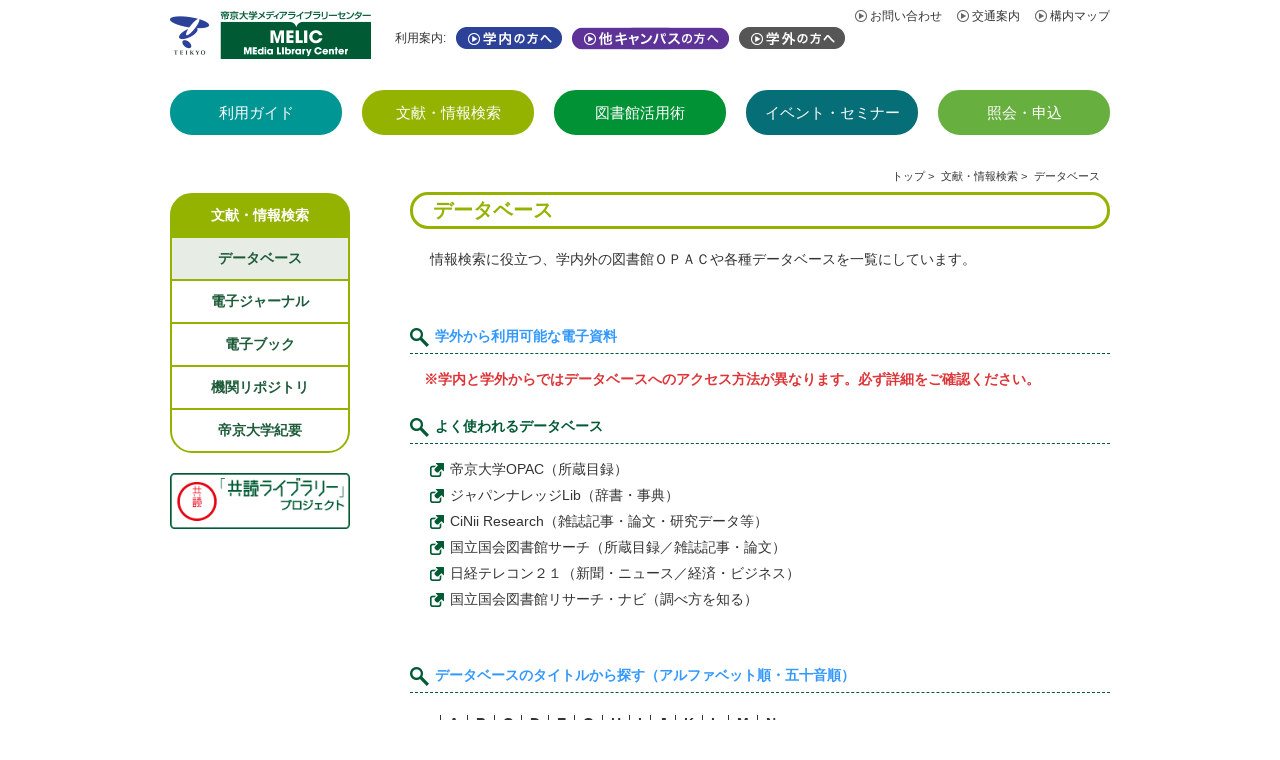

--- FILE ---
content_type: text/html
request_url: https://appsv.main.teikyo-u.ac.jp/tosho/tos2.html
body_size: 21438
content:
<!DOCTYPE html PUBLIC "-//W3C//DTD XHTML 1.0 Transitional//EN" "http://www.w3.org/TR/xhtml1/DTD/xhtml1-transitional.dtd">
<html xmlns="http://www.w3.org/1999/xhtml" xml:lang="ja">
<head>
	<meta http-equiv="Content-Type" content="text/html;charset=UTF-8" />
	<meta http-equiv="X-UA-Compatible" content="IE=edge" />
	<meta name="keywords" content="帝京大学図書館,MELIC,Teikyo University Library" />
	<meta name="description" content="帝京大学八王子キャンパス図書館（MELIC)のWebページ。蔵書検索、電子ジャーナル・データベースへのアクセス、各種オンライン申込（予約・リクエスト、文献取寄申込など）ができます" />
	<title>データベース</title>
	<meta name="viewport" content="width=device-width, user-scalable=no, initial-scale=1, minimum-scale=1, maximum-scale=1" />
	<link rel="stylesheet" href="stylesheets/style.css" />
	<link rel="stylesheet" href="stylesheets/print.css" media="print" />
	<script src="js/jquery-1.8.2.min.js"></script>
	<script src="js/jquery.bxslider.min.js"></script>
	<!--[if lt IE 9]>
	<link rel="stylesheet" type="text/css" media="screen,tv" href="stylesheets/ie.css" />
	<![endif]-->
<script type="text/javascript">

  var _gaq = _gaq || [];
  _gaq.push(['_setAccount', 'UA-43572836-1']);
  _gaq.push(['_trackPageview']);

  (function() {
    var ga = document.createElement('script'); ga.type = 'text/javascript'; ga.async = true;
    ga.src = ('https:' == document.location.protocol ? 'https://ssl' : 'http://www') + '.google-analytics.com/ga.js';
    var s = document.getElementsByTagName('script')[0]; s.parentNode.insertBefore(ga, s);
  })();

</script>
</head>
<body id="tos2" class="tos2 melic">
	<div id="wrap">
		<div id="header">
			<h1 class="logo"><a href="https://appsv.main.teikyo-u.ac.jp/tosho/tos.html"><img class="logo01" src="images/melic/common/logo02.png" alt="TEIKYO" /><img class="logo02" src="images/melic/common/logo01.png" alt="MELIC" /></a></h1>
			<table class="navigation">
				<tr>
					<td>利用案内:</td>
					<td><a href="https://appsv.main.teikyo-u.ac.jp/tosho/guide/mokuteki.html"><img src="images/melic/common/btn_gakunai_off.png" alt="学内の方へ" /></a></td>
					<td><a href="https://appsv.main.teikyo-u.ac.jp/tosho/guide/takyan.html"><img src="images/melic/common/btn_etc_off.png" alt="他キャンパスの方へ" /></a></td>
					<td><a href="https://appsv.main.teikyo-u.ac.jp/tosho/guide/gakugai.html"><img src="images/melic/common/btn_gakugai_off.png" alt="学外の方へ" /></a></td>
				</tr>
			</table>
			<ul id="utilityLink">
				<li><a href="https://appsv.main.teikyo-u.ac.jp/tosho/tos99.html">お問い合わせ</a></li>
				<li><a href="http://www.teikyo-u.ac.jp/access/hachioji.html">交通案内</a></li>
				<li><a href="http://www.teikyo-u.ac.jp/university/campus/hachioji.html">構内マップ</a></li>
			</ul>
		</div>
		<!-- /#header -->
		<p id="menu" class="sp">MENU &raquo;</p>
		<ul id="globalNavi" class="clearfix">
			<li class="gnavi01">
				<a href="#" id="menu_guidance">利用ガイド<span> &raquo;</span></a>
				<ul>
					<li><a href="https://appsv.main.teikyo-u.ac.jp/tosho/guide/top.html">施設紹介</a></li>
                    <li><a href="https://appsv.main.teikyo-u.ac.jp/tosho/guide/mokuteki.html">使い方ガイド（学内者）</a></li>
                    <li><a href="https://appsv.main.teikyo-u.ac.jp/tosho/guide/gakugai.html">使い方ガイド（学外者）</a></li>
					<li><a href="https://appsv.main.teikyo-u.ac.jp/tosho/guide/takyan.html">キャンパス間利用</a></li>
					<li><a href="https://appsv.main.teikyo-u.ac.jp/tosho/guide/research.html">調べ方ガイド</a></li>
					<li><a href="https://appsv.main.teikyo-u.ac.jp/tosho/guide/pdf.html">PDF版利用案内</a></li>
				</ul>
			</li>
			<li class="gnavi02">
				<a href="#" id="menu_literature">文献・情報検索<span> &raquo;</span></a>
				<ul>
					<li><a href="https://appsv.main.teikyo-u.ac.jp/tosho/tos2.html">データベース</a></li>
					<li><a href="https://sfx.usaco.co.jp/teikyo/az" target="_blank">電子ジャーナル</a></li>
					<li><a href="https://appsv.main.teikyo-u.ac.jp/tosho/tos5.html">電子ブック</a></li>
					<li><a href="https://teikyo-u.repo.nii.ac.jp/" target="_blank">機関リポジトリ</a></li>
					<li><a href="https://appsv.main.teikyo-u.ac.jp/tosho/tos4.html">帝京大学紀要</a></li>
				</ul>
			</li>
			<li class="gnavi03">
				<a href="#" id="menu_library">図書館活用術<span> &raquo;</span></a>
				<ul>
					<li><a href="https://appsv.main.teikyo-u.ac.jp/tosho/tos18.html">図書館ガイダンス</a></li>
					<li><a href="https://appsv.main.teikyo-u.ac.jp/tosho/mt.html">MELIC TIMES</a></li>
					<li><a href="https://appsv.main.teikyo-u.ac.jp/tosho/hondana/index.html">先生の本棚</a></li>	
					<li><a href="https://appsv.main.teikyo-u.ac.jp/tosho/50books.html">50の本</a></li>
				</ul>
			</li>
			<li class="gnavi04">
				<a href="#" id="menu_event">イベント・セミナー<span> &raquo;</span></a>
				<ul>
					<li><a href="https://appsv.main.teikyo-u.ac.jp/tosho/tos19.html">イベント</a></li>
					<li><a href="https://appsv.main.teikyo-u.ac.jp/tosho/tos17.html">セミナー</a></li>
				</ul>
			</li>
			<li class="gnavi05">
				<a href="#" id="menu_apply">照会・申込<span> &raquo;</span></a>
				<ul>
					<li><a href="https://opac.teikyo-u.ac.jp/iwjs0016opc/cattab.do?ufiSndActionRedirect=true&svcaction=AskMenu&tab_num=0" target="_blank">貸出状況の確認</a></li>
					<li><a href="https://opac.teikyo-u.ac.jp/iwjs0016opc/cattab.do?ufiSndActionRedirect=true&svcaction=orderODR&tab_num=0" target="_blank">購入・リクエスト</a></li>
					<li><a href="https://opac.teikyo-u.ac.jp/iwjs0016opc/cattab.do?ufiSndActionRedirect=true&svcaction=orderICP&tab_num=0" target="_blank">ILL複写依頼</a></li>
					<li><a href="https://opac.teikyo-u.ac.jp/iwjs0016opc/cattab.do?ufiSndActionRedirect=true&svcaction=orderILN&tab_num=0" target="_blank">ILL貸借依頼</a></li>
					<li><a href="https://appsv.main.teikyo-u.ac.jp/tosho/tos21.html">各種申込書（教員）</a></li>
					<li><a href="https://appsv.main.teikyo-u.ac.jp/tosho/tos-kyodoku008.html">見学申込み</a></li>
				</ul>
			</li>
		</ul>
		<!-- /#globalNavi -->
		<div id="content" class="clearfix">
			<div id="leftColumn">
				<div id="sideMenu" class="color02 side-box">
				<ul>
					<li><a href="tos2.html">文献・情報検索</a></li>
					<li class="current"><a href="tos2.html">データベース</a></li>
					<li><a href="https://sfx.usaco.co.jp/teikyo/az" target="_blank">電子ジャーナル</a></li>
					<li><a href="tos5.html">電子ブック</a></li>
					<li><a href="https://teikyo-u.repo.nii.ac.jp/" target="_blank">機関リポジトリ</a></li>
					<li class="last"><a href="tos4.html">帝京大学紀要</a></li>
				</ul>
					<p class="bnr"><a href="tos-kyodoku.html"><img src="images/melic/top/bnr01_off.png" width="180" alt="共読ライブラリープロジェクト" /></a></p>
				</div>
			</div>
			<!-- /#leftColumn -->
		  <div id="rightColumn">
				<ul id="breadCrumb">
					<li><a href="tos.html">トップ</a>&nbsp;&gt;&nbsp;</li>
					<li><a href="tos2.html">文献・情報検索</a>&nbsp;&gt;&nbsp;</li>
					<li>データベース</li>
				</ul>
				<h2 class="page-title color02">データベース</h2>

				<p class="first">情報検索に役立つ、学内外の図書館ＯＰＡＣや各種データベースを一覧にしています。</p>
				&nbsp;
			
				
				
				<div class="contents-box">
					<h3><a href="tos5-1.html">学外から利用可能な電子資料</a></h3>
					<p style="font-weight: bold"><font color="#DD3538">　※学内と学外からではデータベースへのアクセス方法が異なります。必ず詳細をご確認ください。</b></p><br>
					
					
					<h3>よく使われるデータベース</h3>
                    <ul class="database-list">
                    	<li><a href="https://lib-opac.teikyo-u.ac.jp/hachioji" target="_blank">帝京大学OPAC（所蔵目録）</a></li>					
						<li><a href="http://japanknowledge.com/library/" target="_blank">ジャパンナレッジLib（辞書・事典）</a></li>
						<li><a href="http://cir.nii.ac.jp/" target="_blank">CiNii Research（雑誌記事・論文・研究データ等）</a></li>
						<li><a href="http://iss.ndl.go.jp/" target="_blank">国立国会図書館サーチ（所蔵目録／雑誌記事・論文）</a></li>
						<li><a href="http://t21ipau.nikkei.co.jp/ipauth/auth/auth?sid=1">日経テレコン２１（新聞・ニュース／経済・ビジネス）</a></li>
						<li><a href="http://rnavi.ndl.go.jp/">国立国会図書館リサーチ・ナビ（調べ方を知る）</a></li>
										
					</ul>
				</div>

				<div class="contents-box">
					<h3><a href="tos2atoz.html">データベースのタイトルから探す<span>（アルファベット順・五十音順）</span></a><span></span></h3>
					<ul class="h-list atoz-list">
						<li><a href="tos2atoz.html#anc01">A</a></li>
						<li><a href="tos2atoz.html#anc02">B</a></li>
						<li><a href="tos2atoz.html#anc03">C</a></li>
						<li><a href="tos2atoz.html#anc04">D</a></li>
						<li><a href="tos2atoz.html#anc05">E</a></li>
						<li><a href="tos2atoz.html#anc06">G</a></li>
						<li><a href="tos2atoz.html#anc07">H</a></li>
						<li><a href="tos2atoz.html#anc16">I</a></li>
						<li><a href="tos2atoz.html#anc08">J</a></li>
						<li><a href="tos2atoz.html#anc09">K</a></li>
						<li><a href="tos2atoz.html#anc10">L</a></li>
						<li><a href="tos2atoz.html#anc11">M</a></li>
						<li><a href="tos2atoz.html#anc12">N</a></li>
					</ul>
					<ul class="h-list atoz-list">
						<li><a href="tos2atoz.html#anc13">O</a></li>
						<li><a href="tos2atoz.html#anc14">P</a></li>
						<li><a href="tos2atoz.html#anc27">R</a></li>
						<li><a href="tos2atoz.html#anc15">S</a></li>
						<li><a href="tos2atoz.html#anc28">T</a></li>
						<li class="last"><a href="tos2atoz.html#anc17">W</a></li>
						
					</ul>
					<ul class="h-list aiueo-list">
						<li><a href="tos2atoz.html#anc18">ア</a></li>
						<li><a href="tos2atoz.html#anc19">カ</a></li>
						<li><a href="tos2atoz.html#anc20">サ</a></li>
						<li><a href="tos2atoz.html#anc21">タ</a></li>
						<li><a href="tos2atoz.html#anc22">ナ</a></li>
						<li><a href="tos2atoz.html#anc23">ハ</a></li>
						<li><a href="tos2atoz.html#anc24">マ</a></li>
						<li><a href="tos2atoz.html#anc25">ヤ</a></li>
						<li class="last"><a href="tos2atoz.html#anc26">ラ</a></li>

					</ul>
				</div>

				<div class="contents-box">
					<h3><a href="tos2theme.html">目的・分野別にデータベースを探す</a></h3>
					<div class="clearfix">
						<div class="theme-box left">
							<p class="title">学内の所蔵資料を探す</p>
							<ul>
								<li><a href="https://lib-opac.teikyo-u.ac.jp/hachioji" target="_blank">帝京大学OPAC</a></li>
							</ul>
							<p class="btn"><a href="tos2theme.html#anc01">全て表示</a></p>
						</div>

						<div class="theme-box">
							<p class="title">テーマに関する書籍を探す</p>
							<ul>
								<li><a href="https://web.nichigai.jp/book?user_id=UTK">BOOKPLUS</a></li>
								<!--<li><a href="http://webcatplus.nii.ac.jp" target="_blank">Webcat Plus</a></li>-->
							</ul>
							<p class="btn"><a href="tos2theme.html#anc02">全て表示</a></p>
						</div>

						<div class="theme-box">
							<p class="title">どの図書館にあるか探す</p>
							<ul>
								<li><a href="http://ci.nii.ac.jp/books/" target="_blank">CiNii Books</a></li>
								<!--<li><a href="http://webcatplus.nii.ac.jp/" target="_blank">Webcat Plus</a></li>-->
							</ul>
							<p class="btn"><a href="tos2theme.html#anc03">全て表示</a></p>
						</div>

						<div class="theme-box left">
							<p class="title">各図書館の蔵書を探す</p>
							<ul>
								<li><a href="https://ndlopac.ndl.go.jp/" target="_blank">NDL-ONLINE</a></li>
								<li><a href="http://www.library.metro.tokyo.jp/" target="_blank">東京都立図書館</a></li>
							</ul>
							<p class="btn"><a href="tos2theme.html#anc04">全て表示</a></p>
						</div>

						<div class="theme-box">
							<p class="title">雑誌記事・論文を探す</p>
							<ul>
								<li><a href="https://cir.nii.ac.jp/" target="_blank">CiNii Research</a></li>
								<li><a href="http://iss.ndl.go.jp/" target="_blank">国立国会図書館サーチ</a></li>
							</ul>
							<p class="btn"><a href="tos2theme.html#anc05">全て表示</a></p>
						</div>

						<div class="theme-box">
							<p class="title">新聞・ニュースを読む</p>
							<ul>
								<li><a href="https://xsearch.asahi.com/" target="_blank">朝日新聞クロスサーチ</a></li>
								<li><a href="https://dbs.g-search.or.jp/WMAI/WMAI_ipcu_login.html" target="_blank">毎索<font size="2">(毎日新聞)</font></a></li>
								<li><a href="https://yomidas.yomiuri.co.jp" target="_blank">ヨミダス<font size="2">(読売新聞)</font></a></li>
								<li><a href="http://t21ipau.nikkei.co.jp/ipauth/auth/auth?sid=1" target="_blank">日経テレコン21</a></li>
								
							</ul>
							<p class="btn"><a href="tos2theme.html#anc06">全て表示</a></p>
						</div>

						<div class="theme-box left">
							<p class="title">辞書・事典を使う</p>
							<ul>
							  <li><a href="https://appsv.main.teikyo-u.ac.jp/tosho/tos2theme.html#jknowledge">ジャパンナレッジLib</a></li>
								<li><a href="http://japanknowledge.com/library/" target="_blank">字通</a></li>
							</ul>
							<p class="btn"><a href="tos2theme.html#anc07">全て表示</a></p>
						</div>

						<div class="theme-box">
							<p class="title">統計・各種データを調べる</p>
							<ul>
								<li><a href="https://www.e-stat.go.jp/" target="_blank">政府統計の総合窓口<br><font size="2"> (e-Stat)</font></a></li>
							</ul>
							<p class="btn"><a href="tos2theme.html#anc08">全て表示</a></p>
						</div>

						<div class="theme-box">
							<p class="title">就職活動で使う</p>
							<ul>
								<li><a href="https://appsv.main.teikyo-u.ac.jp/tosho/tos2theme.html#eol" target="_blank">eol企業情報データベース<font size="2"> (有価証券報告書）</font></a></li>
								<li><a href="http://t21ipau.nikkei.co.jp/ipauth/auth/auth?sid=1" target="_blank">日経テレコン２１</a></li>
                               <li><a href="https://appsv.main.teikyo-u.ac.jp/tosho/tos2theme.html#dcl" target="_blank">東洋経済デジタルコンテンツ・ライブラリー</a></li>
							</ul>
							<p class="btn"><a href="tos2theme.html#anc09">全て表示</a></p>
						</div>

						<div class="theme-box left">
							<p class="title">出版・書籍全般</p>
							<ul>
								<li><a href="http://www.books.or.jp" target="_blank">Books</a></li>
								<li><a href="https://www.kinokuniya.co.jp/" target="_blank">紀伊國屋書店</a></li>
								<li><a href="https://honto.jp/" target="_blank">honto</a></li>
							</ul>
							<p class="btn"><a href="tos2theme.html#anc10">全て表示</a></p>
						</div>

						<div class="theme-box">
							<p class="title">心理学関連</p>
							<ul>
								<li><a href="http://appsv.main.teikyo-u.ac.jp/~lib-adm/auth/tos2-3.html" onClick="window.open(this.href, 'mywindow7', 'width=700,height=500,left=300,top=200,scrollbars=yes');return false;">PsycINFO</a></li>
								<!--<li><a href="http://appsv.main.teikyo-u.ac.jp/~lib-adm/auth/tos2-3.html" onClick="window.open(this.href, 'mywindow7', 'width=700,height=500,left=300,top=200,scrollbars=yes');return false;">PsycARTICLES</a></li>-->
							</ul>
							<p class="btn"><a href="tos2theme.html#anc11">全て表示</a></p>
						</div>

						<div class="theme-box">
							<p class="title">地理・歴史関連</p>
							<ul>
								<li><a href="http://japanknowledge.com/library/" target="_blank">日本歴史地名大系</a></li>
								<li><a href="http://tkdvd/AppLnch.exe?dbPath=default.adb&dbItem=帝国書院中学社会科地図" target="_blank">帝国書院中学社会科地図</a></li>
							</ul>
							<p class="btn"><a href="tos2theme.html#anc12">全て表示</a></p>
						</div>

						<div class="theme-box left">
							<p class="title">社会科学全般</p>
							<ul>
								<li><a href="https://jss-sociology.org/db/document/" target="_blank">社会学文献情報データベース</a></li>
							<p class="btn"><a href="tos2theme.html#anc13">全て表示</a></p>
						</div>

						<div class="theme-box">
							<p class="title">国際情勢関連</p>
							<ul>
								<li><a href="http://d-arch.ide.go.jp/asiadb/" target="_blank">アジア動向データベース</a></li>
								<li><a href="http://www.afpwaa.com/" target="_blank">AFP World Academic Archive</a></li>
							</ul>
							<p class="btn"><a href="tos2theme.html#anc14">全て表示</a></p>
						</div>

						<div class="theme-box">
							<p class="title">法学・判例・法令関連</p>
							<ul>
								<li><a href="https://und-hs.d1-law.com" target="_blank"referrerpolicy="no-referrer-when-downgrade">D1-Law.com判例体系 for University</font></a></li>
								<li><a href="https://lex.lawlibrary.jp/lexbin/ACLogin.aspx" target="_blank">LEX/DBインターネット</a></li>
							</ul>
							<p class="btn"><a href="tos2theme.html#anc15">全て表示</a></p>
						</div>

						<div class="theme-box left">
							<p class="title">経済・ビジネス関連</p>
							<ul>
								<li><a href="https://appsv.main.teikyo-u.ac.jp/tosho/tos2theme.html#eol" target="_blank">eol企業情報データベース<font size="2"> (有価証券報告書)</font></a></li>
								<li><a href="http://t21ipau.nikkei.co.jp/ipauth/auth/auth?sid=1" target="_blank">日経テレコン２１</a></li>
							</ul>
							<p class="btn"><a href="tos2theme.html#anc16">全て表示</a></p>
						</div>

						<div class="theme-box">
							<p class="title">医学・自然科学関連</p>
							<ul>
								<li><a href="http://search.jamas.or.jp/" target="_blank">医中誌Web</a></li>
								<li><a href="http://www.ncbi.nlm.nih.gov/sites/entrez?otool=ijpteikyolib" target="_blank">PubMed</a></li>
							</ul>
							<p class="btn"><a href="tos2theme.html#anc17">全て表示</a></p>
						</div>

						<div class="theme-box">
							<p class="title">音楽関連</p>
							<ul>
								<li><a href="http://clmu.alexanderstreet.com" target="_blank">Classical Music Library</a></li>
							</ul>
							<p class="btn"><a href="tos2theme.html#anc18">全て表示</a></p>
						</div>

						<div class="theme-box left">
							<p class="title">文学関連</p>
							<ul>
								<li><a href="http://eebo.chadwyck.com/" target="_blank">Early English Books Online</a></li>
								<li><a href="http://japanknowledge.com/library/" target="_blank">日本国語大辞典</a></li>
							</ul>
							<p class="btn"><a href="tos2theme.html#anc19">全て表示</a></p>
						</div>

						<div class="theme-box">
							<p class="title">調べ方のノウハウを知る</p>
							<ul>
								<li><a href="http://rnavi.ndl.go.jp/">国立国会図書館リサーチ・ナビ</a></li>
							</ul>
							<p class="btn"><a href="tos2theme.html#anc20">全て表示</a></p>
						</div>
										</div>
					</div>



			</div>
			<!-- /#rightColumn -->
		</div>
		<!-- /#content -->
	</div>
	<!-- /#wrap -->
	<div id="footer">
		<div class="inner01">
			<ul>
				<li><a href="http://www.teikyo-u.ac.jp/index.html" target="_blank">帝京大学</a></li>
				<li> | </li>
				<li><a href="http://www.teikyo-u.ac.jp/hachioji/top.html" target="_blank">八王子キャンパス</a></li>
				<li> | </li>
				<li><a href="http://www.main.teikyo-u.ac.jp/" target="_blank">八王子ローカル</a></li>
				<li> | </li>
				<li><a href="http://www.teikyo-u.ac.jp/introduction/tum/" target="_blank">帝京大学総合博物館</a></li>
			</ul>
			<ul>
				<li>各キャンパス図書館</li>
				<li><a href="https://lib-opac.teikyo-u.ac.jp/itabashi" target="_blank">板橋</a></li>
				<li> | </li>
				<li><a href="https://lib-opac.teikyo-u.ac.jp/utsunomiya" target="_blank">宇都宮</a></li>
				<li> | </li>
				<li><a href="https://lib-opac.teikyo-u.ac.jp/fukuoka" target="_blank">福岡</a></li>
			</ul>
		</div>
		<div class="inner02">
			<p>帝京大学メディアライブラリーセンター　〒192-0395 東京都八王子市大塚359 TEL:042-678-3315</p>
			<p class="white-frame">COPYRIGHT(C) Teikyo University MEdia LIbrary Center(MELIC), All Right Reserved.</p>
		</div>
	</div>
	<!-- /#footer -->
<script src="js/scrollsmoothly.js"></script>
<script src="js/smartRollover.js"></script>
<script src="js/jquery.scrollUp.min.js"></script>
<script src="js/common.js"></script>
<script src="js/common_melic.js"></script>
</body>
</html>

--- FILE ---
content_type: text/css
request_url: https://appsv.main.teikyo-u.ac.jp/tosho/stylesheets/style.css
body_size: 136830
content:
@charset "UTF-8";
/* Welcome to Compass.
 * In this file you should write your main styles. (or centralize your imports)
 * Import this file using the following HTML or equivalent:
 * <link href="/stylesheets/screen.css" media="screen, projection" rel="stylesheet" type="text/css" /> */
html,
body,
div,
span,
applet,
object,
iframe,
h1,
h2,
h3,
h4,
h5,
h6,
p,
blockquote,
pre,
a,
abbr,
acronym,
address,
big,
cite,
code,
del,
dfn,
em,
img,
ins,
kbd,
q,
s,
samp,
small,
strike,
strong,
sub,
sup,
tt,
var,
b,
u,
i,
center,
dl,
dt,
dd,
ol,
ul,
li,
fieldset,
form,
label,
legend,
table,
caption,
tbody,
tfoot,
thead,
tr,
th,
td,
article,
aside,
canvas,
details,
embed,
figure,
figcaption,
footer,
header,
hgroup,
menu,
nav,
output,
ruby,
section,
summary,
time,
mark,
audio,
video {
	margin: 0;
	padding: 0;
	border: 0;
	font: inherit;
	font-size: 100%;
	vertical-align: baseline;
	font-family: inherit;
}

html {
	line-height: 1;
}

ol,
ul {
	list-style: none;
}

table {
	border-collapse: collapse;
	border-spacing: 0;
}

caption,
th,
td {
	text-align: left;
	vertical-align: middle;
}

q,
blockquote {
	quotes: none;
}

q:before,
q:after,
blockquote:before,
blockquote:after {
	content: "";
	content: none;
}

a img {
	border: none;
}

article,
aside,
details,
figcaption,
figure,
footer,
header,
hgroup,
menu,
nav,
section,
summary {
	display: block;
}

a {
	color: #3399ff;
	text-decoration: none;
	font-family: inherit;
}

strong {
	font-weight: bold;
}

img {
	vertical-align: middle;
}

.h-list {
	overflow: hidden;
	*zoom: 1;
}

.h-list li {
	float: left;
}

/* For modern browsers */
.clearfix:before,
.clearfix:after {
	content: "";
	display: table;
}

.clearfix:after {
	clear: both;
}

/* For IE 6/7 (trigger hasLayout) */
.clearfix {
	zoom: 1;
}

.green {
	color: #304c41;
}

.bold {
	font-weight: bold;
}

.red {
	color: #D25469;
}

.small {
	font-size: 12px;
}

.blue {
	color: #4690D9;
}

.yellow {
	color: #d9d946;
}

.underline {
	text-decoration: underline;
}

.mt0 {
	margin-top: 0!important;
}

.tac {
	text-align: center;
}

@media only screen and (min-width: 700px) {
html,
body {
	height: 100%;
}

body {
	font-family: Verdana,"メイリオ",Meiryo,"ヒラギノ角ゴ Pro W3","Hiragino Kaku Gothic Pro","ＭＳ Ｐゴシック","MS PGothic",sans-serif;
	font-size: 14px;
	line-height: 150%;
	color: #333333;
}

a {
	text-decoration: none;
}

a:hover {
	text-decoration: underline;
}

.pc {
	display: block;
}

.sp {
	display: none;
}

.imgl img {
	padding: 10px 10px 10px 0;
}

.imgr img {
	padding: 10px 0 10px 10px;
}

.tar {
	text-align: right;
}

.left-column {
	float: left;
}

.right-column {
	float: right;
}

.w20 {
	width: 20%!important;
}

.w25 {
	width: 25%!important;
}

.w30 {
	width: 30%!important;
}

.w35 {
	width: 35%!important;
}

.w40 {
	width: 40%!important;
}

.w45 {
	width: 45%!important;
}

.w50 {
	width: 50%!important;
}

.w55 {
	width: 55%!important;
}

.w60 {
	width: 60%!important;
}

.w65 {
	width: 65%!important;
}

.w70 {
	width: 70%!important;
}

.w75 {
	width: 75%!important;
}

.w80 {
	width: 80%!important;
}

.mt10 {
	margin-top: 10px!important;
}

.mt20 {
	margin-top: 20px!important;
}

.mt30 {
	margin-top: 30px!important;
}

.mt40 {
	margin-top: 40px!important;
}

.ml10 {
	margin-left: 10px!important;
}

.ml20 {
	margin-left: 20px!important;
}

.ml30 {
	margin-left: 30px!important;
}

.ml40 {
	margin-left: 40px!important;
}

.mb10 {
	margin-bottom: 10px!important;
}

.mb20 {
	margin-bottom: 20px!important;
}

.mb30 {
	margin-bottom: 30px!important;
}

.mb40 {
	margin-bottom: 40px!important;
}

#scrollUp {
	bottom: 20px;
	right: 20px;
	padding: 10px 20px;
	background: #555;
	color: #fff;
	display: block;
	width: 38px;
	height: 38px;
	background: url("../images/kyodoku/common/top.png") no-repeat;
}

.kyodoku {
	background: url("../images/kyodoku/common/bg01.png");
	min-width: 980px;
	min-height: 800px;
	overflow: auto;
}

.kyodoku #wrap {
	width: 100%;
	min-height: 100%;
	position: relative;
	overflow-x: hidden;
}

.kyodoku #content {
	width: 960px;
	min-height: 800px;
	height: 100%;
	padding-bottom: 100px;
	background-color: #fff;
}

.kyodoku #leftColumn {
	position: absolute;
	top: 0;
	width: 220px;
	min-height: 100%;
	background-color: #1d5b39;
}

.kyodoku #leftColumn h1 {
	text-align: center;
	margin-top: 30px;
}

.kyodoku #leftColumn #globalNavi {
	margin-top: 40px;
	padding: 0 15px 0 20px;
}

.kyodoku #leftColumn #globalNavi > li {
	position: relative;
	margin-top: 5px;
}

.kyodoku #leftColumn #globalNavi > li:first-child {
	margin-top: 0;
}

.kyodoku #leftColumn #globalNavi > li > a {
	font-size: 12px;
	color: #fff;
}

.kyodoku #leftColumn #globalNavi > li.current {
	background: url("../images/kyodoku/common/underline.png") no-repeat left bottom;
}

.kyodoku #leftColumn #globalNavi > li.current > a {
	color: #ffff00;
}

.kyodoku #leftColumn #globalNavi > li.current > a:hover {
	text-decoration: none;
}

.kyodoku #leftColumn #globalNavi > li .triangle {
	position: absolute;
	z-index: 201;
	top: 5px;
	left: 159px;
	width: 0;
	height: 0;
	border-top: 7px solid transparent;
	border-bottom: 7px solid transparent;
	border-right: 12px solid white;
}

.kyodoku #leftColumn #globalNavi > li .triangle .inner {
	position: absolute;
	top: -6px;
	left: 2px;
	width: 0;
	height: 0;
	border-top: 6px solid transparent;
	border-bottom: 6px solid transparent;
	border-right: 10px solid #304c41;
}

.kyodoku #leftColumn #globalNavi > li ul {
	display: none;
	position: absolute;
	width: 200px;
	z-index: 200;
	top: -5px;
	left: 170px;
	border: 1px solid white;
	-webkit-border-radius: 3px 3px 3px 3px;
	-moz-border-radius: 3px 3px 3px 3px;
	-ms-border-radius: 3px 3px 3px 3px;
	-o-border-radius: 3px 3px 3px 3px;
	border-radius: 3px 3px 3px 3px;
	behavior: url("/htc/PIE.htc");
	background-color: #304c41;
}

.kyodoku #leftColumn #globalNavi > li ul li {
	padding: 5px;
	border-top: 1px solid white;
}

.kyodoku #leftColumn #globalNavi > li ul li:first-child {
	border-top: none;
}

.kyodoku #leftColumn #globalNavi > li ul li:hover {
	background-color: #1d5b39;
}

.kyodoku #leftColumn #globalNavi > li ul li a {
	display: block;
	width: 100%;
	height: 100%;
	color: #fff;
}

.kyodoku #leftColumn #globalNavi > li ul li a:hover {
	text-decoration: none;
}

.kyodoku #leftColumn .logo01 {
	margin-top: 30px;
	text-align: center;
}

.kyodoku #leftColumn .logo02 {
	position: absolute;
	bottom: 20px;
	left: 50%;
	margin-left: -20px;
}

.kyodoku #rightColumn {
	width: 700px;
	min-height: 100%;
	padding: 0 20px 0 240px;
}

.kyodoku #rightColumn .title {
	position: relative;
	width: 700px;
	height: 135px;
	background: url("../images/kyodoku/common/title_bg.png") no-repeat;
}

.kyodoku #rightColumn .title h2 {
	position: absolute;
	width: 450px;
	top: 65px;
	left: 100px;
	color: #fff;
	font-style: 18px;
	padding-bottom: 5px;
	background: url("../images/kyodoku/common/h2_underline.png") no-repeat left bottom;
}

.kyodoku #rightColumn .title .icon {
	position: absolute;
	top: 53px;
	left: 40px;
}

.kyodoku #rightColumn #breadCrumb {
	text-align: right;
}

.kyodoku #rightColumn #breadCrumb li {
	display: -moz-inline-stack;
	display: inline-block;
	vertical-align: middle;
	*vertical-align: auto;
	zoom: 1;
	*display: inline;
	color: #666666;
	margin-left: 5px;
	font-size: 12px;
}

.kyodoku #rightColumn #breadCrumb li a {
	color: #666666;
}

.kyodoku #rightColumn #contentsBody .body-box {
	width: 600px;
	margin: 30px auto 0;
}

.kyodoku #rightColumn #contentsBody h3 {
	color: #304c41;
	font-size: 18px;
	margin-bottom: 10px;
	font-weight: bold;
}

.kyodoku #rightColumn #contentsBody h4 {
	display: -moz-inline-stack;
	display: inline-block;
	vertical-align: middle;
	*vertical-align: auto;
	zoom: 1;
	*display: inline;
	margin-bottom: 10px;
	color: #304c41;
	padding: 7px;
	border: 2px solid #304c41;
	font-weight: bold;
	-webkit-border-radius: 5px 5px 5px 5px;
	-moz-border-radius: 5px 5px 5px 5px;
	-ms-border-radius: 5px 5px 5px 5px;
	-o-border-radius: 5px 5px 5px 5px;
	border-radius: 5px 5px 5px 5px;
	behavior: url("/htc/PIE.htc");
}

.kyodoku #rightColumn #contentsBody h5 {
	color: #1d5b39;
	border-bottom: 1px dashed #1d5b39;
	padding-bottom: 5px;
	margin-bottom: 20px;
}

.kyodoku #rightColumn #contentsBody h5.pink {
	color: #b85568;
	border-bottom-color: #b85568;
}

.kyodoku #rightColumn #contentsBody h5.blue {
	color: #628ed5;
	border-bottom-color: #628ed5;
}

.kyodoku #rightColumn #contentsBody p.document a {
	color: #333333;
	background: url("../images/kyodoku/common/icon02.png") no-repeat left center;
	padding-left: 20px;
}

.kyodoku #rightColumn #contentsBody p.line-txt {
	border-bottom: 2px solid black;
	width: 100%;
	padding-bottom: 5px;
	font-weight: bold;
}

.kyodoku #rightColumn #contentsBody ul.type01 li {
	background: url("../images/kyodoku/common/icon01_off.png") no-repeat left center;
	padding-left: 22px;
}

.kyodoku #rightColumn #contentsBody ul li {
	margin-top: 5px;
}

.kyodoku #rightColumn #contentsBody ul li:first-child {
	margin-top: 0;
}

.kyodoku #rightColumn #contentsBody ul.indent {
	margin-left: 1em;
}

.kyodoku #rightColumn #contentsBody ul.indent li {
	text-indent: -1em;
}

.kyodoku #rightColumn #contentsBody .lightBox-grp p {
	position: relative;
}

.kyodoku #rightColumn #contentsBody .lightBox-grp p img {
	position: absolute;
	top: 0;
	left: 0;
	z-index: 1;
}

.kyodoku #rightColumn #contentsBody .lightBox-grp p a:first-child img {
	z-index: 100;
}

.kyodoku #footer {
	width: 100%;
	position: absolute;
	bottom: -3069px;
	left: 221px;
	background-color: rgba(0, 0, 0, 0.45);





	filter: progid:DXImageTransform.Microsoft.gradient(startcolorstr=#65000000,endcolorstr=#65000000,gradienttype=0);
	-ms-filter: "progid:DXImageTransform.Microsoft.gradient(startColorstr=#65000000,endColorstr=#65000000)";
	zoom: 1;
	font-size: 11px;
	padding: 7px 0;
}

.kyodoku #footer ul {
	width: 720px;
	padding-right: 20px;
	text-align: right;
}

.kyodoku #footer ul li {
	display: -moz-inline-stack;
	display: inline-block;
	vertical-align: middle;
	*vertical-align: auto;
	zoom: 1;
	*display: inline;
	margin-left: 3px;
	color: #fff;
}

.kyodoku #footer ul li a {
	color: #fff;
}

.kyodoku #footer p {
	width: 720px;
	padding-right: 20px;
	text-align: right;
	color: #fff;
}

.kyodoku .message-box {
	padding: 10px 40px 30px;
}

.kyodoku .message-box .left-column img {
	border: 1px solid #eeeeee;
}

.kyodoku .message-box .right-column img {
	border: 1px solid #eeeeee;
}

.kyodoku .message-box .book {
	height: 160px;
}

.kyodoku .message-box.bgblue {
	background: url("../images/kyodoku/001/bg01.png");
}

.kyodoku .message-box.bgred {
	background: url("../images/kyodoku/001/bg02.png");
}

.kyodoku .message-box .green-frame {
	border: 2px dashed #1d5b39;
	padding: 10px 0;
	text-align: center;
	background-color: #fff;
	width: 70%;
	color: #1d5b39;
	margin: 0 auto;
}

.kyodoku .message-box .green-frame img {
	width: 70%;
}

.kyodoku .message-box .blue-frame {
	border: 2px dashed #4690d9;
	padding: 10px 0;
	text-align: center;
	background-color: #fff;
	width: 70%;
	color: #4690D9;
	margin: 0 auto;
}

.kyodoku .message-box .blue-frame img {
	width: 70%;
}

.kyodoku .message-box .red-frame {
	border: 2px dashed #d25469;
	padding: 10px 0;
	text-align: center;
	background-color: #fff;
	width: 70%;
	color: #D25469;
	margin: 0 auto;
}

.kyodoku .message-box .red-frame img {
	width: 70%;
}

.kyodoku .message-box .desc {
	font-size: 11px;
	width: 70%;
	margin: 0 auto;
}

.kyodoku .message-box .line {
	position: absolute;
	top: 55px;
	left: 50%;
	height: 490px;
	width: 1px;
	border-left: 1px dotted #666668;
}

.kyodoku .message-box .line.type02 {
	height: 850px;
}

.kyodoku .message-box .frame {
	margin-top: 10px;
	position: relative;
	height: 10px;
	border: 1px solid #666668;
	border-top: none;
}

.kyodoku .message-box .frame p {
	position: absolute;
	bottom: -13px;
	left: 50%;
	margin-left: -10px;
}

.kyodoku .message-box .answer-mes {
	width: 280px;
	margin-top: 30px;
}

.kyodoku .message-box .left-column {
	width: 200px;
}

.kyodoku .message-box .middle-column {
	position: relative;
	width: 120px;
	float: left;
	text-align: center;
	padding-top: 5px;
}

.kyodoku .message-box .right-column {
	width: 200px;
}

.melic #wrap {
	width: 100%;
	margin: 0 auto;
}

.melic #header {
	width: 940px;
	margin: 0 auto;
	position: relative;
}

.melic #header h1 {
	padding: 11px 0;
}

.melic #header h1 img {
	padding-right: 10px;
}

.melic #header .navigation {
	position: absolute;
	top: 27px;
	left: 220px;
	font-size: 12px;
}

.melic #header .navigation td {
	padding: 0 5px;
}

.melic #header #utilityLink {
	position: absolute;
	top: 5px;
	right: 0;
	overflow: hidden;
	*zoom: 1;
}

.melic #header #utilityLink li {
	float: left;
	background: url("../images/melic/common/icon01_off.png") no-repeat left center;
	margin-left: 15px;
	padding-left: 15px;
}

.melic #header #utilityLink li:first-child {
	margin-left: 0;
}

.melic #header #utilityLink li:hover {
	background: url("../images/melic/common/icon01_on.png") no-repeat left center;
}

.melic #header #utilityLink li a {
	font-size: 12px;
	color: #333333;
}

.melic #globalNavi {
	width: 940px;
	margin: 0 auto;
	margin-top: 20px;
}

.melic #globalNavi > li {
	width: 164px;
	float: left;
	margin-left: 20px;
	border: 4px solid black;
	-webkit-border-radius: 22px 22px 22px 22px;
	-moz-border-radius: 22px 22px 22px 22px;
	-ms-border-radius: 22px 22px 22px 22px;
	-o-border-radius: 22px 22px 22px 22px;
	border-radius: 22px 22px 22px 22px;
	behavior: url("/htc/PIE.htc");
}

.melic #globalNavi > li:first-child {
	margin-left: 0;
}

.melic #globalNavi > li > a {
	display: block;
	text-align: center;
	-webkit-border-radius: 22px 22px 22px 22px;
	-moz-border-radius: 22px 22px 22px 22px;
	-ms-border-radius: 22px 22px 22px 22px;
	-o-border-radius: 22px 22px 22px 22px;
	border-radius: 22px 22px 22px 22px;
	behavior: url("/htc/PIE.htc");
	width: 100%;
	padding: 8px 0;
	font-size: 15px;
	color: #fff;
}

.melic #globalNavi > li > a:hover {
	text-decoration: none;
}

.melic #globalNavi > li > a span {
	display: none;
}

.melic #globalNavi > li > ul {
	display: none;
}

.melic #globalNavi > li > ul li {
	border-top: 1px solid white;
}

.melic #globalNavi > li > ul li a {
	display: block;
	padding: 8px 0;
	color: #fff;
	text-align: center;
}

.melic #globalNavi > li.gnavi01 {
	border-color: #009694;
	background-color: #009694;
}

.melic #globalNavi > li.gnavi01.current {
	background-color: #fff;
}

.melic #globalNavi > li.gnavi01.current a {
	color: #009694;
}

.melic #globalNavi > li.gnavi01:hover {
	background-color: #009694;
}

.melic #globalNavi > li.gnavi01:hover a {
	color: #fff;
}

.melic #globalNavi > li.gnavi02 {
	border-color: #94B300;
	background-color: #94B300;
}

.melic #globalNavi > li.gnavi02.current {
	background-color: #fff;
}

.melic #globalNavi > li.gnavi02.current a {
	color: #94B300;
}

.melic #globalNavi > li.gnavi02:hover {
	background-color: #94B300;
}

.melic #globalNavi > li.gnavi02:hover a {
	color: #fff;
}

.melic #globalNavi > li.gnavi03 {
	border-color: #019235;
	background-color: #019235;
}

.melic #globalNavi > li.gnavi03.current {
	background-color: #fff;
}

.melic #globalNavi > li.gnavi03.current a {
	color: #019235;
}

.melic #globalNavi > li.gnavi03:hover {
	background-color: #019235;
}

.melic #globalNavi > li.gnavi03:hover a {
	color: #fff;
}

.melic #globalNavi > li.gnavi04 {
	border-color: #066E77;
	background-color: #066E77;
}

.melic #globalNavi > li.gnavi04.current {
	background-color: #fff;
}

.melic #globalNavi > li.gnavi04.current a {
	color: #066E77;
}

.melic #globalNavi > li.gnavi04:hover {
	background-color: #066E77;
}

.melic #globalNavi > li.gnavi04:hover a {
	color: #fff;
}

.melic #globalNavi > li.gnavi05 {
	border-color: #67AF3F;
	background-color: #67AF3F;
}

.melic #globalNavi > li.gnavi05.current {
	background-color: #fff;
}

.melic #globalNavi > li.gnavi05.current a {
	color: #009694;
}

.melic #globalNavi > li.gnavi05:hover {
	background-color: #67AF3F;
}

.melic #globalNavi > li.gnavi05:hover a {
	color: #fff;
}

.melic #content {
	width: 940px;
	margin: 0 auto;
	margin-top: 30px;
}

.melic #leftColumn {
	width: 220px;
	float: left;
}

.melic #leftColumn .side-box {
	margin-top: 20px;
}

.melic #leftColumn .side-box h3 {
	height: 22px;
	line-height: 22px;
	text-align: center;
	color: #fff;
	font-size: 12px;
	background-color: #1d5b39;
	-webkit-border-radius: 5px 5px 0 0;
	-moz-border-radius: 5px 5px 0 0;
	-ms-border-radius: 5px 5px 0 0;
	-o-border-radius: 5px 5px 0 0;
	border-radius: 5px 5px 0 0;
	behavior: url("/htc/PIE.htc");
}

.melic #leftColumn .side-box .inner {
	background-color: #EBF3E6;
	padding: 12px 10px;
}

.melic #leftColumn #sideMenu {
	width: 180px;
	margin-top: 30px;
}

.melic #leftColumn #sideMenu.color01 li {
	border: 2px solid #009694;
}

.melic #leftColumn #sideMenu.color01 li:first-child {
	background-color: #009694;
}

.melic #leftColumn #sideMenu.color01 li:first-child a {
	color: #fff;
}

.melic #leftColumn #sideMenu.color02 li {
	border: 2px solid #94b300;
}

.melic #leftColumn #sideMenu.color02 li:first-child {
	background-color: #94B300;
}

.melic #leftColumn #sideMenu.color02 li:first-child a {
	color: #fff;
}

.melic #leftColumn #sideMenu.color03 li {
	border: 2px solid #019235;
}

.melic #leftColumn #sideMenu.color03 li:first-child {
	background-color: #019235;
}

.melic #leftColumn #sideMenu.color03 li:first-child a {
	color: #fff;
}

.melic #leftColumn #sideMenu.color04 li {
	border: 2px solid #066e77;
}

.melic #leftColumn #sideMenu.color04 li:first-child {
	background-color: #066E77;
}

.melic #leftColumn #sideMenu.color04 li:first-child a {
	color: #fff;
}

.melic #leftColumn #sideMenu.color05 li {
	border: 2px solid #67af3f;
}

.melic #leftColumn #sideMenu.color05 li:first-child {
	background-color: #67AF3F;
}

.melic #leftColumn #sideMenu.color05 li:first-child a {
	color: #fff;
}

.melic #leftColumn #sideMenu ul li {
	overflow: hidden;
	margin-top: -2px;
}

.melic #leftColumn #sideMenu ul li:first-child {
	-webkit-border-radius: 22px 22px 0 0;
	-moz-border-radius: 22px 22px 0 0;
	-ms-border-radius: 22px 22px 0 0;
	-o-border-radius: 22px 22px 0 0;
	border-radius: 22px 22px 0 0;
}

.melic #leftColumn #sideMenu ul li.last {
	-webkit-border-radius: 0 0 22px 22px;
	-moz-border-radius: 0 0 22px 22px;
	-ms-border-radius: 0 0 22px 22px;
	-o-border-radius: 0 0 22px 22px;
	border-radius: 0 0 22px 22px;
}

.melic #leftColumn #sideMenu ul li.current {
	background-color: #E7ECE5;
}

.melic #leftColumn #sideMenu ul li a {
	display: block;
	text-align: center;
	width: 100%;
	padding: 10px 0;
	font-size: 14px;
	color: #1d5b39;
	font-weight: bold;
}

.melic #leftColumn #sideMenu ul li a:hover {
	text-decoration: none;
}

.melic #leftColumn #sideMenu ul li a span {
	display: none;
}

.melic #leftColumn #sideMenu .bnr {
	margin-top: 20px;
}

.melic #rightColumn {
	width: 700px;
	float: right;
}

.melic #rightColumn #breadCrumb {
	text-align: right;
	padding-right: 10px;
}

.melic #rightColumn #breadCrumb li {
	display: -moz-inline-stack;
	display: inline-block;
	vertical-align: middle;
	*vertical-align: auto;
	zoom: 1;
	*display: inline;
	font-size: 11px;
}

.melic #rightColumn #breadCrumb li a {
	color: #333333;
}

.melic #rightColumn .page-title {
	border: 3px solid #019235;
	padding: 5px 0 5px 20px;
	margin-top: 5px;
	font-size: 20px;
	font-weight: bold;
	-webkit-border-radius: 30px;
	-moz-border-radius: 30px;
	-ms-border-radius: 30px;
	-o-border-radius: 30px;
	border-radius: 30px;
}

.melic #rightColumn .page-title.color01 {
	border: 3px solid #009694;
	color: #009694;
}

.melic #rightColumn .page-title.color02 {
	border: 3px solid #94b300;
	color: #94B300;
}

.melic #rightColumn .page-title.color03 {
	border: 3px solid #019235;
	color: #019235;
}

.melic #rightColumn .page-title.color04 {
	border: 3px solid #066e77;
	color: #066E77;
}

.melic #rightColumn .page-title.color05 {
	border: 3px solid #67af3f;
	color: #67AF3F;
}

.melic #rightColumn .page-title span {
	font-weight: normal;
}

.melic #rightColumn p.first {
	margin: 20px 0 -20px;
	padding-left: 20px;
}

.melic #rightColumn .contents-box {
	margin-top: 50px;
}

.melic #rightColumn .contents-box .inner {
	padding-left: 20px;
}

.melic #rightColumn .contents-box h3 {
	padding: 5px 0 3px 5px;
	border-left: 10px solid #005a34;
	border-bottom: 1px dashed #005a34;
	color: #005A34;
	font-weight: bold;
	margin-bottom: 30px;
}

.melic #rightColumn .contents-box h3.arrow {
	border: none;
	margin: 0 0 0 -25px;
}

.melic #rightColumn .contents-box h3.arrow a {
	display: block;
	padding-left: 20px;
	color: #005A34;
	background: url("../images/melic/common/icon02_off.png") no-repeat left center;
}

.melic #rightColumn .contents-box h3.arrow a:hover {
	text-decoration: none;
	background: url("../images/melic/common/icon02_on.png") no-repeat left center;
}

.melic #rightColumn .contents-box h4 {
	margin: 30px 0 10px -10px;
	color: #005A34;
	background: url("../images/common/icon01.png") no-repeat left center;
	padding-left: 15px;
}

.melic #rightColumn .contents-box ul {
	margin-left: 20px;
	list-style: disc;
	list-style-position: outside;
}

.melic #rightColumn .contents-box ul li {
	margin-top: 5px;
}

.melic #rightColumn .contents-box table th {
	vertical-align: top;
	padding-right: 10px;
}

.melic #rightColumn .contents-box table.normal {
	margin: 20px 0 0 20px;
}

.melic #rightColumn .contents-box table.normal caption {
	color: #005A34;
}

.melic #rightColumn .contents-box table.normal th,
.melic #rightColumn .contents-box table.normal td {
	border: 1px solid white;
}

.melic #rightColumn .contents-box table.normal th {
	background: url("../images/common/bg03.png");
	color: #fff;
	text-align: right;
	font-size: 12px;
	padding: 5px;
}

.melic #rightColumn .contents-box table.normal th.green {
	background: transparent;
	background-color: #005A34;
	text-align: center;
}

.melic #rightColumn .contents-box table.normal th.light-green {
	background: transparent;
	background-color: #EBF3E6;
}

.melic #rightColumn .contents-box table.normal td {
	background-color: #EBF3E6;
	color: #005B36;
	padding: 5px 10px;
	text-align: left;
}

.melic #rightColumn .contents-box table.normal td span {
	font-size: 11px;
}

.melic #rightColumn .contents-box table.caution {
	font-size: 12px;
	margin: 5px 0 0 20px;
}

.melic #rightColumn .contents-box table.caution th {
	vertical-align: top;
	padding-right: 0px;
}

.melic #rightColumn .contents-box table.type02 .space {
	height: 20px;
}

.melic #footer {
	width: 100%;
	margin-top: 200px;
}

.melic #footer .inner01 {
	padding: 5px 0;
	background-color: #458E73;
}

.melic #footer .inner01 ul {
	width: 940px;
	margin: 0 auto;
	text-align: center;
}

.melic #footer .inner01 ul li {
	display: -moz-inline-stack;
	display: inline-block;
	vertical-align: middle;
	*vertical-align: auto;
	zoom: 1;
	*display: inline;
	color: #fff;
	font-size: 11px;
}

.melic #footer .inner01 ul li a {
	font-size: 11px;
	color: #fff;
}

.melic #footer .inner02 {
	background-color: #1d5b39;
	padding: 15px 0 15px;
	text-align: center;
}

.melic #footer .inner02 p {
	width: 940px;
	margin: 0 auto;
	text-align: center;
	color: #fff;
	font-size: 11px;
}

.melic #footer .inner02 p.white-frame {
	width: auto;
	display: -moz-inline-stack;
	display: inline-block;
	vertical-align: middle;
	*vertical-align: auto;
	zoom: 1;
	*display: inline;
	border: 1px solid white;
	background-color: #fff;
	-webkit-border-radius: 3px 3px 3px 3px;
	-moz-border-radius: 3px 3px 3px 3px;
	-ms-border-radius: 3px 3px 3px 3px;
	-o-border-radius: 3px 3px 3px 3px;
	border-radius: 3px 3px 3px 3px;
	behavior: url("/htc/PIE.htc");
	color: #1d5b39;
	padding: 0 10px;
	margin-top: 5px;
}

.kyodoku#top {
	background: transparent;
	min-width: 980px;
	min-height: 800px;
	overflow: auto;
}

.kyodoku#top #wrap {
	height: 100%;
}

.kyodoku#top #content {
	width: 100%;
	height: 100%;
	padding-bottom: 0;
}

.kyodoku#top #leftColumn {
	position: absolute;
	top: 0;
	left: 0;
	float: none;
	z-index: 50;
}

.kyodoku#top #rightColumn {
	position: relative;
	padding: 0;
	z-index: 10;
	width: 100%;
	height: 100%;
	float: none;
	overflow: hidden;
}

.kyodoku#top #rightColumn .mv {
	position: absolute;
	top: 0;
	left: 0;
	width: 100%;
	height: 100%;
	min-height: 100%;
	z-index: -1;
	background-color:#999;
}

.kyodoku#top #rightColumn .mv:first-child {
	z-index: 100;
}

.kyodoku#top #rightColumn .mv img {
	position: absolute;
	top: 0;
	left: 0;
	width: 100%;
	min-width: 100%;
	height: auto;
	min-height: 100%;
	background-image: url(images/kyodoku/top/mv01.jpg);
}

.kyodoku#top #rightColumn .txt {
	position: absolute;
	bottom: 90px;
	right: 0px;
	z-index: 200;
}

.kyodoku#top #footer {
	width: 100%;
	position: absolute;
	bottom: 0;
	left: 0;
	z-index: 30;
}

.kyodoku#top #footer ul,
.kyodoku#top #footer p {
	width: 99%;
	padding: 0;
}

.kyodoku#top #scrollUp {
	display: none;
	z-index: -100!important;
}

.kyodoku#about #bodyB01 p {
	width: 280px;
}

.kyodoku#about table {
	width: 100%;
	font-size: 12px;
}

.kyodoku#about table .type01 td {
	background-color: #D0D6CA;
}

.kyodoku#about table .type02 td {
	background-color: #E9ECE5;
}

.kyodoku#about table th {
	width: 92px;
	height: 92px;
	border: 4px solid white;
	background-color: #154B3E;
	vertical-align: top;
	padding: 5px;
	color: #fff;
}

.kyodoku#about table th.th01 {
	background: url("../images/kyodoku/common/bg02.png");
}

.kyodoku#about table th.th02 {
	background: url("../images/kyodoku/common/bg03.png");
}

.kyodoku#about table td {
	width: 92px;
	height: 92px;
	padding: 5px;
	vertical-align: top;
	border: 4px solid white;
}
/*↓MELICADD↓*/

.kyodoku#about table.fesbiblio {
	margin-top: 2px;
}

.kyodoku#about table.fesbiblio .space {
	height: 20px;
}

.kyodoku#about table.fesbiblio tr:first-child th {
	background: #1d5b39 ;
	color: #fff;
	text-align: center;
	padding: 5px 10px;
	border-right: 1px solid white;
	white-space: nowrap;
}

.kyodoku#about table.fesbiblio th {
	border-right: 5px solid #1d5b39;
	background-color:#FFF;
	text-align: right;
	vertical-align: top;
	padding-right: 5px;
	height: 20px;
	margin-top: 40px;

}

.kyodoku#about table.fesbiblio th span {
	display: block;
	font-size: 36px;
	color: #1d5b39;
	margin-bottom: 10px;
}

.kyodoku#about table.fesbiblio td {
	padding-left: 10px;
	vertical-align: top;
	margin-top: 40px;

}

.kyodoku#about table.fesbiblio td a {
	color: #333;
	text-decoration: underline;
	font-weight: bold;
}

.kyodoku#about table.fesbiblio td span {
	font-weight: bold;
}

.kyodoku#about #event .etitle {
	background-color: #1d5b39;
	color:#FF0;
	text-align:left;
	padding: 3px 15px;

}

.kyodoku#about #event a:link{
	color:#FF0; 
}

.kyodoku#about #event a:visited{
	color:#FF0; 
}

.kyodoku#about #event a:active{
	color:#FF0; 
}

.kyodoku#about #event a:hover{
	color:#FF0t; 
}


/*↑MELICADD↑*/
/*↓MELICADD↓*/
.kyodoku#about table.biblio th {
	height: 20px;
	border: 2px solid white;
	background-color: #1d5b39;
	vertical-align: top;
	padding: 5px;
	color: #fff;
	margin-top: 40px;

}

.kyodoku#about table.biblio td {
	width: 92px;
	height: 20px;
	padding: 5px;
	vertical-align: top;
	background-color: #E9ECE5;
	border-top:1px solid #1d5b39 ;
	border-bottom:1px solid #1d5b39 ;
	border-left: 1px solid white;
	border-right: 1px solid white;
	margin-top: 40px;

}

.kyodoku#about table.biblio .no {
	width: 20px;
}
/*↑MELICADD↑*/
.kyodoku#topics #bodyB01 li {
	margin-top: 0!important;
}

.kyodoku#topics #bodyB01 li:first-child {
	margin-right: 20px;
}

.kyodoku#topics .bodyB02 .left-column {
	width: 25%;
}

.kyodoku#topics .bodyB02 .right-column {
	width: 75%;
}

.kyodoku#topics .bodyB02 .right-column p {
	margin-top: 10px;
	color: #304c41;
}

MELIC ADD ↓
.kyodoku#topics .semi-nav,
.kyodoku#mondo01 .semi-nav{
	text-align: left;
}
  .kyodoku#topics .semi-nav ul,
  .kyodoku#mondo01 .semi-nav ul {
	display: -moz-inline-stack;
	display: inline-block;
	vertical-align: middle;
	*vertical-align: auto;
	zoom: 1;
	*display: inline;
}


  .kyodoku#topics .semi-nav li,
  .kyodoku#mondo01 .semi-nav li {
	display: -moz-inline-stack;
	display: inline-block;
	vertical-align: middle;
	*vertical-align: auto;
	zoom: 1;
	*display: inline;
	font-size: 11px;
}


  .kyodoku#topics .semi-nav ul li a,
  .kyodoku#mondo01 .semi-nav ul li a {
	display: block;
	border: 1px solid black;
	padding: 0 10px;
	-webkit-border-radius: 20px;
	-moz-border-radius: 20px;
	-ms-border-radius: 20px;
	-o-border-radius: 20px;
	border-radius: 20px;
	font-size: 11px;
	color: #000;
	line-height: 1.4;
}

  .kyodoku#topics .semi-nav ul li a:hover,
  .kyodoku#mondo01 .semi-nav ul li a:hover {
	text-decoration: none;
	background-color: #000;
	color: #fff;
}


  .kyodoku#topics .semi-nav ul li.current a,
  .kyodoku#mondo01 .semi-nav ul li.current a {
	color: #fff;
	background-color: #000;
}


  .kyodoku#topics .semi-nav#semiNav02 li:first-child ,
  .kyodoku#mondo01 .semi-nav#semiNav02 li:first-child{
	width: 40%;
}


  .kyodoku#topics .semi-nav#semiNav02 li:nth-of-type(2),
  .kyodoku#mondo01 .semi-nav#semiNav02 li:nth-of-type(2){
	width: 50%;
	text-align: center;
}


   .kyodoku#topics .semi-nav#semiNav02 li:nth-of-type(3),
   .kyodoku#mondo01 .semi-nav#semiNav02 li:nth-of-type(3){
	width: 50%;
	text-align: center;
}


   .kyodoku#topics .current-data,
   .kyodoku#mondo01 .current-data,{
	display: -moz-inline-stack;
	display: inline-block;
	vertical-align: middle;
	*vertical-align: auto;
	zoom: 1;
	*display: inline;
	padding: 0 20px;
	color: #fff;
	background-color: #005A34;
	-webkit-border-radius: 10px;
	-moz-border-radius: 10px;
	-ms-border-radius: 10px;
	-o-border-radius: 10px;
	border-radius: 10px;
}
MELIC ADD ↑
.kyodoku#mondo01 #bodyB01 .left-column p {
	margin-top: 20px;
}

.kyodoku#mondo01 #bodyB01 .left-column p:first-child {
	margin-top: 0;
}

.kyodoku#mondo01 #bodyB01 .right-column p {
	margin-top: 10px;
}

.kyodoku#mondo01 .bodyB02 li {
	margin-top: 20px!important;
}

.kyodoku#mondo01 .bodyB02 li:first-child {
	margin-top: 0;
}

.kyodoku#mondo01 #bodyB03 p {
	margin-top: 20px;
}

.kyodoku#mondo01 #bodyB03 p:first-child {
	margin-top: 0;
}

.kyodoku#mondo01 #bodyB04 .left-column {
	margin-right: 30px;
}

.kyodoku#mondo01 #bodyB05 li.triangle {
	position: relative;
	height: 1px;
	margin: 12px 0;
	color: #cccccc;
	border-bottom: 1px solid #cccccc;
}

.kyodoku#mondo01 #bodyB05 li.triangle span {
	position: absolute;
	top: -8px;
}

.kyodoku#mondo01 #bodyB06 p {
	margin-top: 20px;
}

.kyodoku#mondo01 #bodyB06 p:first-child {
	margin-top: 0;
}

.kyodoku#mondo01 .lightBox-grp {
	height: 313px;
}

.kyodoku#mondo02 #bodyB01 .left-column p {
	margin-top: 20px;
}

.kyodoku#mondo02 #bodyB01 .left-column p:first-child {
	margin-top: 0;
}

.kyodoku#mondo02 #bodyB01 .right-column p {
	margin-top: 10px;
}

.kyodoku#supporter01 #bodyB01 ul {
	width: 75%;
	margin: 30px auto 20px;
	font-weight: bold;
}

.kyodoku#supporter01 #bodyB02 ul {
	margin: 30px 0 30px 40px;
	font-weight: bold;
}

.kyodoku#supporter01 #block01 {
	margin-top: 20px;
	word-break: break-all;
	padding-top: 5px;
	font-size: 12px;
	border-top: 1px solid #adbfaf;
}

.kyodoku#supporter01 #bodyB03 ul {
	margin-top: 20px;
	margin-left: -18px;
}

.kyodoku#supporter01 #bodyB03 ul li {
	margin: 0 0 18px 18px;
}

.kyodoku#supporter01 #bodyB03 ul p {
	margin-top: 10px;
	font-size: 11px;
	line-height: 120%;
}

.kyodoku#supporter01 #bodyB04 table {
	margin-top: 20px;
	width: 550px;
	font-size: 14px;
}

.kyodoku#supporter01 #bodyB04 table th {
	padding-left: 5px;
	background-color: #154B3E;
	color: #fff;
	border: 3px solid white;
}

.kyodoku#supporter01 #bodyB04 table tr:first-child th {
	height: 40px;
	font-size: 12px;
	vertical-align: top;
	padding: 5px 0 0 5px;
}

.kyodoku#supporter01 #bodyB04 table tr.last th {
	padding: 3px 0 3px 5px;
}

.kyodoku#supporter01 #bodyB04 table tr td {
	border: 3px solid white;
	color: #154B3E;
	padding-left: 5px;
	font-weight: bold;
}

.kyodoku#supporter01 #bodyB04 table tr.green td {
	background-color: #D0D6CA;
}

.kyodoku#supporter01 #bodyB04 table tr.light-green td {
	background-color: #E9ECE5;
}

.kyodoku#supporter02 .h-list li {
	margin-top: 0!important;
	margin-left: 20px;
}

.kyodoku#supporter02 .h-list li:first-child {
	margin-left: 0;
}

.kyodoku#supporter02 #bodyB01 ul {
	margin-top: 20px;
	margin-left: -25px;
}

.kyodoku#supporter02 #bodyB01 ul li {
	margin: 0 0 18px 18px;
}

.kyodoku#supporter02 #bodyB01 ul p {
	margin-top: 10px;
	font-size: 10px;
	line-height: 120%;
}

.kyodoku#sogoten2012 #bodyB01 .box {
	overflow: hidden;
	*zoom: 1;
}

.kyodoku#sogoten2012 #bodyB01 .box p {
	width: 180px;
	float: left;
	margin-left: 30px;
}

.kyodoku#sogoten2012 #bodyB01 .box p:first-child {
	margin-left: 0;
}

.kyodoku#sogoten2012 #bodyB02 table {
	margin: 30px 0;
}

.kyodoku#sogoten2012 #bodyB02 table th {
	vertical-align: top;
}

.kyodoku#sogoten2012 .lightBox-grp {
	height: 313px;
}

.kyodoku#sogoten2012 #bodyB03 .p01 {
	margin: 10px 0 0 45px;
}

.kyodoku#taidan .oki {
	color: #44668f;
}

.kyodoku#taidan .matsu {
	color: #b5614d;
}

.kyodoku#taidan table {
	margin: 20px 0;
}

.kyodoku#taidan table th {
	padding-right: 10px;
	vertical-align: top;
}

.kyodoku#taidan .comment {
	float: left!important;
	margin-left: 20px;
	padding-top: 85px;
}

.kyodoku#workshop #bodyB01 {
	width: 550px!important;
	margin: 0 auto;
	padding: 15px 25px;
	background: url("../images/kyodoku/common/bg04.png");
}

.kyodoku#workshop #bodyB01 .line-txt {
	margin-bottom: 20px;
}

.kyodoku#workshop .lightBox-grp {
	height: 313px;
}

.kyodoku#workshop #bodyB02 .triangle {
	color: #cccccc;
}

.kyodoku#workshop #bodyB02 table {
	margin-top: 5px;
}

.kyodoku#workshop #bodyB02 table th {
	vertical-align: top;
	padding-right: 15px;
}

.kyodoku#workshop #bodyB02 table td {
	color: #1d5b39;
	font-size: 12px;
}

.kyodoku#item .body-box h4 {
	margin-bottom: 5px!important;
}

.kyodoku#item .body-box ul {
	margin-top: 20px;
}

.kyodoku#item .body-box ul.book-list li {
	width: 160px;
}

.kyodoku#item .body-box ul li {
	margin-top: 0!important;
	display: -moz-inline-stack;
	display: inline-block;
	vertical-align: middle;
	*vertical-align: auto;
	zoom: 1;
	*display: inline;
	vertical-align: top;
	margin-left: 10px;
	margin-bottom: 20px;
}

.kyodoku#item .body-box ul li.left {
	margin-left: 0;
}

.kyodoku#item .body-box ul img {
	display: block;
}

.kyodoku#item .body-box ul span {
	font-size: 12px;
}

.melic#top #mainVisual {
	width: 940px;
	margin: 0 auto;
	overflow: hidden;
	*zoom: 1;
}

.melic#top #mainVisual .left-column {
	width: 700px;
	float: left;
	position: relative;
}

.melic#top #mainVisual .left-column p {
	position: absolute;
	top: 50%;
	margin-top: -22px;
	z-index: 100;
}

.melic#top #mainVisual .left-column p:hover {
	cursor: pointer;
}

.melic#top #mainVisual .left-column p.sliderL {
	left: 0;
}

.melic#top #mainVisual .left-column p.sliderR {
	right: 0;
}

.melic#top #mainVisual .left-column .slider img {
	vertical-align: bottom;
}

.melic#top #mainVisual .right-column {
	width: 220px;
	float: right;
}

.melic#top #mainVisual .right-column .bnr {
	margin-bottom: 15px;
}

.melic#top #mainVisual .right-column .search {
	margin-top: 40px;
}

.melic#top #mainVisual .right-column .search .title {
	width: 140px;
	margin-left: 80px;
	position: relative;
	border-bottom: 1px dashed #1d5b39;
}

.melic#top #mainVisual .right-column .search .title span {
	display: block;
	position: absolute;
	top: -10px;
	left: -80px;
	font-size: 12px;
	color: #1d5b39;
}

.melic#top #mainVisual .right-column .search .search-box {
	position: relative;
	margin-top: 15px;
}

.melic#top #mainVisual .right-column .search .search-box input[type="text"] {
	width: 162px;
	height: 34px;
	padding: 0 10px;
	border: 1px solid #c1c1c1;
}

.melic#top #mainVisual .right-column .search .search-box input[type="image"] {
	position: absolute;
	top: 0;
	right: 0;
}

.melic#top #mainVisual .right-column .search .caution {
	margin-top: 5px;
	font-size: 11px;
	color: #666666;
}

.melic#top .contents-box {
	position: relative;
	border: 1px dashed #1d5b39;
	-webkit-border-radius: 10px 10px 10px 10px;
	-moz-border-radius: 10px 10px 10px 10px;
	-ms-border-radius: 10px 10px 10px 10px;
	-o-border-radius: 10px 10px 10px 10px;
	border-radius: 10px 10px 10px 10px;
	behavior: url("/htc/PIE.htc");
	padding: 20px 10px 20px;
	margin-top: 0px;
}

.melic#top .contents-box h2 {
	margin-left: -11px;
}

.melic#top .contents-box .btn {
	position: absolute;
	bottom: -10px;
	right: 20px;
}

.melic#top .contents-box#contents01 ul {
	margin: 15px 0 0;
}

.melic#top .contents-box#contents01 ul li {
	margin-top: 10px;
}

.melic#top .contents-box#contents01 ul li:first-child {
	margin-top: 0;
}

.melic#top .contents-box#contents01 ul li .date {
	font-size: 12px;
}

.melic#top .contents-box#contents01 ul li .date.tag01 {
	background: url("../images/melic/top/tag01.png") no-repeat 82px center;
}

.melic#top .contents-box#contents01 ul li .date.tag02 {
	background: url("../images/melic/top/tag02.png") no-repeat 82px center;
}

.melic#top .contents-box#contents01 ul li .date.tag03 {
	background: url("../images/melic/top/tag03.png") no-repeat 82px center;
}

.melic#top .contents-box#contents01 ul li .date.tag04 {
	background: url("../images/melic/top/tag04.png") no-repeat 82px center;
}

.melic#top .contents-box#contents01 ul li a {
	color: #333333;
}

.melic#top .contents-box#contents01 ul li .title {
	font-weight: bold;
}

.melic#top .contents-box#contents02 {
	width: 320px;
	float: left;
}

.melic#top .contents-box#contents02 .inner {
	margin-top: 20px;
	overflow: hidden;
	*zoom: 1;
}

.melic#top .contents-box#contents02 .inner .title {
	font-weight: bold;
}

.melic#top .contents-box#contents02 .inner .body {
	font-size: 12px;
}

.melic#top .contents-box#contents02 .inner .left-column {
	float: left;
	width: 220px;
}

.melic#top .contents-box#contents02 .inner .right-column {
	float: right;
	width: 85px;
}

.contents-box#contents02 h2 {
	color:#fff;
}

.melic#top .contents-box#contents03 {
	width: 320px;
	float: right;
}

.melic#top .contents-box#contents03 .slider-box {
	position: relative;
	width: 228px;
	margin: 10px auto 0;
	border: 1px solid #1d5b39;
}

.melic#top .contents-box#contents03 .slider-box ul {
	margin: 0 auto;
	padding: 3px 0;
}

.melic#top .contents-box#contents03 .slider-box .bx-wrapper {
	width: 222px!important;
	margin: 0 auto;
}

.melic#top .contents-box#contents03 .slider-box p {
	position: absolute;
	top: 50%;
	margin-top: -18px;
}

.melic#top .contents-box#contents03 .slider-box p:hover {
	cursor: pointer;
}

.melic#top .contents-box#contents03 .slider-box p.galleryL {
	left: -20px;
}

.melic#top .contents-box#contents03 .slider-box p.galleryR {
	right: -20px;
}

.melic#top .contents-box#contents04 {
	margin-top: 35px;
}

.melic#top .contents-box#contents04 ul {
	overflow: hidden;
	*zoom: 1;
	margin-top: 20px;
}

.melic#top .contents-box#contents04 ul li {
	float: left;
	margin-right: 15px;
}

.melic#top .contents-box#contents04 ul li:hover {
	cursor: pointer;
}

.melic#top .contents-box#contents04 table {
	width: 100%;
	clear:both;
	margin-top: 10px;
	display: none;
}

.melic#top .contents-box#contents04 table td {
	font-weight: bold;
	padding:3px;
}

.melic#top .contents-box#contents04 table#tabContents01 {
	display: table;
}

.melic#top .contents-box#contents05 {
	margin-top: 35px;
}

.melic#top .contents-box#contents05 .inner {
	margin-top: 20px;
}

.melic#top .contents-box#contents05 .inner .title {
	font-size: 12px;
	font-weight: bold;
}

.melic#top .contents-box#contents05 .inner .review-title {
	font-weight: bold;
}

.melic#top .contents-box#contents05 .inner .review-body {
	font-size: 12px;
}

.melic#top .contents-box#contents05 .inner .line {
	width: 620px;
	height: 1px;
	margin: 20px auto;
	border-bottom: 1px dashed #1d5b39;
}

.melic#top .contents-box#contents05 .write {
	font-size: 12px;
	margin: 20px 0 0 20px;
	background: url("../images/melic/common/icon04.png") no-repeat left center;
	padding-left: 20px;
}

.melic#top #leftColumn .side-box#side01 {
	margin-top: -10px;
	border-bottom: 1px dashed #1d5b39;
	padding-bottom: 15px;
}

.melic#top #leftColumn .side-box#side01 .title {
	font-size: 12px;
	color: #666666;
}

.melic#top #leftColumn .side-box#side01 .gray {
	background-color: #CDCDCD;
}

.melic#top #leftColumn .side-box#side01 .yellow {
	background-color: #FFF582;
}

.melic#top #leftColumn .side-box#side01 .blue {
	background-color: #90D2F5;
}

.melic#top #leftColumn .side-box#side01 .orange {
	background-color: #F8C27A;
}

.melic#top #leftColumn .side-box#side01 .pink {
	background-color: #F19DBF;
}

.melic#top #leftColumn .side-box#side01 .calendar {
	width: 100%;
	border: 1px solid #1d5b39;
}

.melic#top #leftColumn .side-box#side01 .calendar td {
	border: 1px solid #1d5b39;
	text-align: center;
	color: #666666;
}

.melic#top #leftColumn .side-box#side01 .calendar td.month {
	background-color: #1d5b39;
	color: #fff;
}

.melic#top #leftColumn .side-box#side01 .supplement {
	margin-top: 10px;
	font-size: 11px;
	line-height: 50%;
}

.melic#top #leftColumn .side-box#side01 .supplement tr.space {
	height: 3px;
}

.melic#top #leftColumn .side-box#side01 .supplement th {
	width: 22px;
	height: 10px;
}

.melic#top #leftColumn .side-box#side01 .supplement td {
	padding-left: 3px;
	height: 10px;
}

.melic#top #leftColumn .side-box#side02 {
	border-bottom: 1px dashed #1d5b39;
	padding-bottom: 15px;
}

.melic#top #leftColumn .side-box#side02 li {
	margin-top: 20px;
	background: url("../images/melic/common/icon02_off.png") no-repeat left center;
	padding-left: 20px;
}

.melic#top #leftColumn .side-box#side02 li:first-child {
	margin-top: 0;
}

.melic#top #leftColumn .side-box#side02 li:hover {
	background: url("../images/melic/common/icon02_on.png") no-repeat left center;
}

.melic#top #leftColumn .side-box#side02 li a {
	color: #1d5b39;
}

.melic#top #leftColumn .side-box#side02 li a span {
	display: none;
}

.melic#top #leftColumn .side-box#side03 {
	margin-top: 8px;
}

.melic#top #leftColumn .side-box#side03 ul li {
	background: url("../images/melic/common/icon03.png") no-repeat left center;
	padding-left: 20px;
	margin-top: 5px;
}

.melic#top #leftColumn .side-box#side03 ul li:first-child {
	margin-top: 0;
}

.melic#top #leftColumn .side-box#side03 ul li a {
	color: #1d5b39;
	font-size: 12px;
}

.melic#top #rightColumn ul {
	list-style: none!important;
	margin-left: 0!important;
}

.melic#top #rightColumn .contents-box .inner {
	padding: 0!important;
}

.melic#tos1-2 .canvas-list {
	margin-top: 30px;
}

.melic#tos1-2 .canvas-list li {
	margin-bottom: 5px;
}

.melic#tos1-2 .anc-link {
	margin-top: 30px;
}

.melic#tos1-2 .anc-link li:first-child a {
	border-right: 1px solid #333333;
}

.melic#tos1-2 .anc-link a {
	padding: 0 10px;
	font-size: 12px;
	color: #333333;
	background: url("../images/melic/common/icon08.png") no-repeat 8px center;
	padding-left: 23px;
}

.melic#tos1-2 .anc-title {
	margin-top: 20px;
	border-top: 1px solid #005b34;
	border-bottom: 1px solid #005b34;
	padding: 5px 0;
	font-size: 16px;
	color: #1d5b39;
}

.melic#tos1 .anc-title {
	margin-top: 20px;
	border-top: 1px solid #005b34;
	border-bottom: 1px solid #005b34;
	padding: 5px 0;
	font-size: 16px;
	color: #1d5b39;
}

.melic#tos1-2 .anc-title#anc02 {
	margin-top: 50px;
}

.melic#tos1 .anc-title#anc02 {
	margin-top: 50px;
}


.melic#tos2atoz h3,
.melic#tos2theme h3,
.melic#tos2 h3 {
	border-left: none!important;
	background: url("../images/melic/common/icon09.png") no-repeat left center;
	padding-left: 25px!important;
	padding-bottom: 6px!important;
	margin-bottom: 15px!important;
	border-bottom: 1px dashed #005a34;
}

.melic#tos2atoz .database-list li,
.melic#tos2theme .database-list li,
.melic#tos2 .database-list li {
	background: url("../images/melic/common/icon03.png") no-repeat left;
	padding-left: 20px;
	list-style: none;
}

.melic#tos2atoz .database-list li a,
.melic#tos2theme .database-list li a,
.melic#tos2 .database-list li a {
	color: #333333;
}

.melic#tos2atoz .atoz-list,
.melic#tos2atoz .aiueo-list,
.melic#tos2theme .atoz-list,
.melic#tos2theme .aiueo-list,
.melic#tos2 .atoz-list,
.melic#tos2 .aiueo-list {
	padding-left: 10px;
}

.melic#tos2atoz .atoz-list li,
.melic#tos2atoz .aiueo-list li,
.melic#tos2theme .atoz-list li,
.melic#tos2theme .aiueo-list li,
.melic#tos2 .atoz-list li,
.melic#tos2 .aiueo-list li {
	list-style: none;
}

.melic#tos2atoz .atoz-list li a,
.melic#tos2atoz .aiueo-list li a,
.melic#tos2theme .atoz-list li a,
.melic#tos2theme .aiueo-list li a,
.melic#tos2 .atoz-list li a,
.melic#tos2 .aiueo-list li a {
	color: #333333;
	border-left: 1px solid #333333;
	padding: 0 8px;
	font-weight: bold;
}

.melic#tos2atoz .atoz-list li.last a,
.melic#tos2atoz .aiueo-list li.last a,
.melic#tos2theme .atoz-list li.last a,
.melic#tos2theme .aiueo-list li.last a,
.melic#tos2 .atoz-list li.last a,
.melic#tos2 .aiueo-list li.last a {
	border-right: 1px solid #333333;
}

.melic#tos2atoz .aiueo-list,
.melic#tos2theme .aiueo-list,
.melic#tos2 .aiueo-list {
	width: 70%;
	margin-top: 10px;
	padding-top: 10px;
	border-top: 1px solid #d0d6ca;
}

.melic#tos2atoz .theme-box,
.melic#tos2theme .theme-box,
.melic#tos2 .theme-box {
	display: -moz-inline-stack;
	display: inline-block;
	vertical-align: middle;
	*vertical-align: auto;
	zoom: 1;
	*display: inline;
	vertical-align: top;
	position: relative;
	width: 220px;
	height: 180px;
	margin: 0 0 18px 15px;
	-webkit-border-radius: 5px;
	-moz-border-radius: 5px;
	-ms-border-radius: 5px;
	-o-border-radius: 5px;
	border-radius: 5px;
	background: url("../images/melic/common/bg01.png");
}

.melic#tos2atoz .theme-box.left,
.melic#tos2theme .theme-box.left,
.melic#tos2 .theme-box.left {
	margin-left: 0;
}

.melic#tos2atoz .theme-box .title,
.melic#tos2theme .theme-box .title,
.melic#tos2 .theme-box .title {
	-webkit-border-radius: 5px 5px 0 0;
	-moz-border-radius: 5px 5px 0 0;
	-ms-border-radius: 5px 5px 0 0;
	-o-border-radius: 5px 5px 0 0;
	border-radius: 5px 5px 0 0;
	color: #fff;
	font-weight: bold;
	padding: 5px 0 5px 10px;
	background-color: #005A34;
}

.melic#tos2atoz .theme-box ul,
.melic#tos2theme .theme-box ul,
.melic#tos2 .theme-box ul {
	padding: 10px 10px 0 0;
}

.melic#tos2atoz .theme-box ul li,
.melic#tos2theme .theme-box ul li,
.melic#tos2 .theme-box ul li {
	list-style: none;
	background: url("../images/melic/common/icon03.png") no-repeat left 4px;
	padding-left: 17px;
}

.melic#tos2atoz .theme-box ul li a,
.melic#tos2theme .theme-box ul li a,
.melic#tos2 .theme-box ul li a {
	color: #333;
}

.melic#tos2atoz .theme-box .btn,
.melic#tos2theme .theme-box .btn,
.melic#tos2 .theme-box .btn {
	position: absolute;
	bottom: 5px;
	right: 5px;
}

.melic#tos2atoz .theme-box .btn a,
.melic#tos2theme .theme-box .btn a,
.melic#tos2 .theme-box .btn a {
	display: block;
	padding: 0px 15px;
	font-size: 12px;
	text-align: center;
	-webkit-border-radius: 14px;
	-moz-border-radius: 14px;
	-ms-border-radius: 14px;
	-o-border-radius: 14px;
	border-radius: 14px;
	background-color: #1d5b39;
	color: #fff;
}

.melic#tos2atoz .theme-box .btn a:hover,
.melic#tos2theme .theme-box .btn a:hover,
.melic#tos2 .theme-box .btn a:hover {
	text-decoration: none;
}

.melic#tos2atoz#tos2atoz .database-menu,
.melic#tos2theme#tos2atoz .database-menu {
	width: 140px;
	border: 1px solid #94b300;
	-webkit-border-radius: 5px;
	-moz-border-radius: 5px;
	-ms-border-radius: 5px;
	-o-border-radius: 5px;
	border-radius: 5px;
	padding: 20px;
}

.melic#tos2atoz#tos2atoz .database-menu .title,
.melic#tos2theme#tos2atoz .database-menu .title {
	background-color: #005A34;
	color: #fff;
	text-align: center;
	padding: 3px 0;
}

.melic#tos2atoz#tos2atoz .database-menu ul,
.melic#tos2theme#tos2atoz .database-menu ul {
	padding-top: 10px;
}

.melic#tos2atoz#tos2atoz .database-menu ul li,
.melic#tos2theme#tos2atoz .database-menu ul li {
	margin: 5px 0;
}

.melic#tos2atoz#tos2atoz .database-menu ul li a,
.melic#tos2theme#tos2atoz .database-menu ul li a {
	padding: 0 6px;
	color: #333333;
	border-left: 1px solid #333333;
}

.melic#tos2atoz#tos2atoz .database-menu ul li.last a,
.melic#tos2theme#tos2atoz .database-menu ul li.last a {
	border-right: 1px solid #333333;
}

.melic#tos2atoz#tos2theme .database-menu,
.melic#tos2theme#tos2theme .database-menu {
	width: 160px;
	border: 1px solid #94b300;
	-webkit-border-radius: 5px;
	-moz-border-radius: 5px;
	-ms-border-radius: 5px;
	-o-border-radius: 5px;
	border-radius: 5px;
	padding: 10px;
}

.melic#tos2atoz#tos2theme .database-menu .title,
.melic#tos2theme#tos2theme .database-menu .title {
	width: 140px;
	margin: 0 auto;
	background-color: #005A34;
	color: #fff;
	text-align: center;
	padding: 3px 0;
}

.melic#tos2atoz#tos2theme .database-menu ul,
.melic#tos2theme#tos2theme .database-menu ul {
	padding-top: 10px;
}

.melic#tos2atoz#tos2theme .database-menu ul a,
.melic#tos2theme#tos2theme .database-menu ul a {
	font-size: 12px;
	color: #333;
}

.melic#tos2atoz .txt,
.melic#tos2theme .txt {
	margin-left: 30px;
}

.melic#tos2atoz .theme-page,
.melic#tos2theme .theme-page {
	padding-right: 40px;
}

.melic#tos2atoz .theme-page a,
.melic#tos2theme .theme-page a {
	font-size: 12px;
	color: #333333;
	background: url("../images/melic/common/icon01_off.png") no-repeat left center;
	padding-left: 15px;
}

.melic#tos2atoz .theme-page a:hover,
.melic#tos2theme .theme-page a:hover {
	background: url("../images/melic/common/icon01_on.jpg") no-repeat left center;
}

.melic#tos2atoz .contents-box .title,
.melic#tos2theme .contents-box .title {
	width: 160px;
	background-color: #005A34;
	text-align: center;
	color: #fff;
	padding: 5px 0;
	margin-bottom: 15px;
}

.melic#tos2atoz .icon-desc-list,
.melic#tos2theme .icon-desc-list {
	margin-top: 50px;
	text-align: right;
	font-size: 12px;
	color: #8b9e21;
}

.melic#tos2atoz h5,
.melic#tos2theme h5 {
	border-left: none!important;
	background: url("../images/melic/common/icon09.png") no-repeat left center;
	padding-left: 25px!important;
	padding-bottom: 6px!important;
	margin-top: 30px;
	border-bottom: 1px dashed #005a34;
	font-size: 20px;
	color: #1d5b39;
	font-weight: bold;
}

.melic#tos2atoz h4,
.melic#tos2theme h4 {
	margin-top: 20px;
	background: url("../images/melic/common/icon03.png") no-repeat left center;
	padding-left: 20px;
	margin-left: 20px;
	font-weight: bold;
}

.melic#tos2atoz h4 a,
.melic#tos2theme h4 a {
	color: #333333;
}

.melic#tos2atoz .jouken,
.melic#tos2atoz .manual,
.melic#tos2atoz .chui,
.melic#tos2theme .jouken,
.melic#tos2theme .manual,
.melic#tos2theme .chui {
	color: #8b9e21;
	text-align: right;
}

.melic#tos2atoz .jouken a,
.melic#tos2atoz .manual a,
.melic#tos2atoz .chui a,
.melic#tos2theme .jouken a,
.melic#tos2theme .manual a,
.melic#tos2theme .chui a {
	color: #8b9e21;
}

.melic#tos2atoz .jouken.manual span,
.melic#tos2atoz .manual.manual span,
.melic#tos2atoz .chui.manual span,
.melic#tos2theme .jouken.manual span,
.melic#tos2theme .manual.manual span,
.melic#tos2theme .chui.manual span {
	background: url("../images/melic/2atoz/icon01.png") no-repeat left center;
	padding-left: 20px;
}

.melic#tos2atoz .jouken.chui span,
.melic#tos2atoz .manual.chui span,
.melic#tos2atoz .chui.chui span,
.melic#tos2theme .jouken.chui span,
.melic#tos2theme .manual.chui span,
.melic#tos2theme .chui.chui span {
	background: url("../images/melic/2atoz/icon02.png") no-repeat left center;
	padding-left: 20px;
}

.melic#tos2atoz .tea,
.melic#tos2theme .tea {
	color: #8b9e21;
}

.melic#tos2theme .title-list {
	width: 620px;
	margin: 30px auto 0;
}

.melic#tos2theme .title-list li {
	width: 205px;
	margin-bottom: 20px;
}

.melic#tos2theme .title-list li a {
	color: #333;
	background: url("../images/melic/common/icon01_off.png") no-repeat left center;
	padding-left: 17px;
}

.melic#tos2theme .title-list li a:hover {
	background: url("../images/melic/common/icon01_on.png") no-repeat left center;
}

.melic#tos6 #iconDesc img {
	vertical-align: middle;
	padding-right: 10px;
}

.melic#tos6 #iconDesc span {
	padding-right: 20px;
}

.melic#tos6 p {
	margin-bottom: 5px;
}

.melic#tos8 .semi-nav,
.melic#tos17 .semi-nav,
.melic#tos19 .semi-nav,
.melic#tos21 .semi-nav {
	text-align: right;
}

.melic#tos8 .semi-nav ul,
.melic#tos17 .semi-nav ul,
.melic#tos19 .semi-nav ul,
.melic#tos21 .semi-nav ul {
	display: -moz-inline-stack;
	display: inline-block;
	vertical-align: middle;
	*vertical-align: auto;
	zoom: 1;
	*display: inline;
}

.melic#tos8 .semi-nav ul li,
.melic#tos17 .semi-nav ul li,
.melic#tos19 .semi-nav ul li,
.melic#tos21 .semi-nav ul li {
	display: -moz-inline-stack;
	display: inline-block;
	vertical-align: middle;
	*vertical-align: auto;
	zoom: 1;
	*display: inline;
	font-size: 11px;
}

.melic#tos8 .semi-nav ul li a,
.melic#tos17 .semi-nav ul li a,
.melic#tos19 .semi-nav ul li a,
.melic#tos21 .semi-nav ul li a {
	display: block;
	border: 1px solid black;
	padding: 0 10px;
	-webkit-border-radius: 20px;
	-moz-border-radius: 20px;
	-ms-border-radius: 20px;
	-o-border-radius: 20px;
	border-radius: 20px;
	font-size: 11px;
	color: #000;
	line-height: 1.4;
}

.melic#tos8 .semi-nav ul li a:hover,
.melic#tos17 .semi-nav ul li a:hover,
.melic#tos19 .semi-nav ul li a:hover,
.melic#tos21 .semi-nav ul li a:hover {
	text-decoration: none;
	color: #FFF;
	background-color: #000;
}

.melic#tos8 .semi-nav ul li.current a,
.melic#tos17 .semi-nav ul li.current a,
.melic#tos19 .semi-nav ul li.current a,
.melic#tos21 .semi-nav ul li.current a {
	color: #fff;
	background-color: #000;
}

.melic#tos8 .current-data,
.melic#tos17 .current-data,
.melic#tos19 .current-data,
.melic#tos21 .current-data {
	display: -moz-inline-stack;
	display: inline-block;
	vertical-align: middle;
	*vertical-align: auto;
	zoom: 1;
	*display: inline;
	padding: 0 20px;
	color: #fff;
	background-color: #005A34;
	-webkit-border-radius: 10px;
	-moz-border-radius: 10px;
	-ms-border-radius: 10px;
	-o-border-radius: 10px;
	border-radius: 10px;
}


.melic#tos17 table.normal,
.melic#tos19 table.normal,
.melic#tos21 table.normal {
	width: 100%;
	margin: 0!important;
}

.melic#tos17 table.normal .nocolor,
.melic#tos19 table.normal .nocolor,
.melic#tos21 table.normal .nocolor {
	background: transparent!important;
}

.melic#tos17 table.normal .odd td,
.melic#tos19 table.normal .odd td,
.melic#tos21 table.normal .odd td {
	background-color: #F3F3F3;
}

.melic#tos17 table.normal td p,
.melic#tos19 table.normal td p,
.melic#tos21 table.normal td p {
	margin-top: 5px;
	width: 100%;
	background-color: #7ACB91;
	-webkit-border-radius: 20px;
	-moz-border-radius: 20px;
	-ms-border-radius: 20px;
	-o-border-radius: 20px;
	border-radius: 20px;
	color: #000;
	text-align: center;
}

.melic#tos17 #monthSeminar,
.melic#tos19 #monthSeminar,
.melic#tos21 #monthSeminar {
	border: 1px dashed #005a34;
	-webkit-border-radius: 10px;
	-moz-border-radius: 10px;
	-ms-border-radius: 10px;
	-o-border-radius: 10px;
	border-radius: 10px;
	padding: 20px 10px 40px;
}

.melic#tos17 #monthSeminar h4,
.melic#tos19 #monthSeminar h4,
.melic#tos21 #monthSeminar h4 {
	margin: 0;
}

.melic#tos17 #monthSeminar ul,
.melic#tos19 #monthSeminar ul,
.melic#tos21 #monthSeminar ul {
	list-style: none;
	margin: 0;
}

.melic#tos17 #monthSeminar .inner,
.melic#tos19 #monthSeminar .inner,
.melic#tos21 #monthSeminar .inner {
background: transparent !important;
}

.melic#tos17 .seminar-info h3,
.melic#tos19 .seminar-info h3,
.melic#tos21 .seminar-info h3 {
	position: relative;
	margin: 0;
	border: none;
}

.melic#tos17 .seminar-info h3.now,
.melic#tos19 .seminar-info h3.now,
.melic#tos21 .seminar-info h3.now {
	background-color: #6C4DCC;
	color: #fff;
	-webkit-border-radius: 10px 10px 0 0;
	-moz-border-radius: 10px 10px 0 0;
	-ms-border-radius: 10px 10px 0 0;
	-o-border-radius: 10px 10px 0 0;
	border-radius: 10px 10px 0 0;
	padding: 8px 20px 8px 20px;
}

.melic#tos17 .seminar-info h3.now span,
.melic#tos19 .seminar-info h3.now span,
.melic#tos21 .seminar-info h3.now span {
	position: absolute;
	top: 5px;
	right: 10px;
	background-color: red;
	border: 2px solid white;
	-webkit-border-radius: 20px;
	-moz-border-radius: 20px;
	-ms-border-radius: 20px;
	-o-border-radius: 20px;
	border-radius: 20px;
	color: #fff;
	padding: 1px 10px;
}

.melic#tos17 .seminar-info h3.finish,
.melic#tos19 .seminar-info h3.finish,
.melic#tos21 .seminar-info h3.finish {
	background-color: #9C8CCA;
	color: #fff;
	-webkit-border-radius: 10px 10px 0 0;
	-moz-border-radius: 10px 10px 0 0;
	-ms-border-radius: 10px 10px 0 0;
	-o-border-radius: 10px 10px 0 0;
	border-radius: 10px 10px 0 0;
	padding: 8px 20px 8px 20px;
}

.melic#tos17 .seminar-info h3.finish span,
.melic#tos19 .seminar-info h3.finish span,
.melic#tos21 .seminar-info h3.finish span {
	position: absolute;
	top: 9px;
	right: 10px;
	background-color: #fff;
	-webkit-border-radius: 20px;
	-moz-border-radius: 20px;
	-ms-border-radius: 20px;
	-o-border-radius: 20px;
	border-radius: 20px;
	color: #464646;
	padding: 1px 10px;
}

.melic#tos17 .seminar-info .inner,
.melic#tos19 .seminar-info .inner,
.melic#tos21 .seminar-info .inner {
	position: relative;
	padding: 30px 30px 50px 40px !important;
	-webkit-border-radius: 0 0 10px 10px;
	-moz-border-radius: 0 0 10px 10px;
	-ms-border-radius: 0 0 10px 10px;
	-o-border-radius: 0 0 10px 10px;
	border-radius: 0 0 10px 10px;
	background: url("../images/melic/17/end_bg.png");
}

.melic#tos17 .seminar-info .inner.now,
.melic#tos19 .seminar-info .inner.now,
.melic#tos21 .seminar-info .inner.now {
	background: url("../images/melic/17/end_bg.png");
}

.melic#tos17 .seminar-info .title,
.melic#tos19 .seminar-info .title,
.melic#tos21 .seminar-info .title {
	margin-bottom: 20px;
}

.melic#tos17 .seminar-info table td,
.melic#tos19 .seminar-info table td,
.melic#tos21 .seminar-info table td {
	padding: 5px 0;
}

.melic#tos17 .seminar-info table td.info,
.melic#tos19 .seminar-info table td.info,
.melic#tos21 .seminar-info table td.info {
	font-weight: bold;
}

.melic#tos17 .seminar-info table th,
.melic#tos19 .seminar-info table th,
.melic#tos21 .seminar-info table th {
	padding: 5px 15px 5px 0;
	white-space: nowrap;
}

.melic#tos17 .seminar-info table .caution,
.melic#tos19 .seminar-info table .caution,
.melic#tos21 .seminar-info table .caution {
	font-size: 11px;
	font-weight: normal;
}

.melic#tos17 .seminar-info table .reserve,
.melic#tos19 .seminar-info table .reserve,
.melic#tos21 .seminar-info table .reserve {
	overflow: hidden;
	*zoom: 1;
	list-style: none;
	margin: 0!important;
}

.melic#tos17 .seminar-info table .reserve li,
.melic#tos19 .seminar-info table .reserve li,
.melic#tos21 .seminar-info table .reserve li {
	float: left;
	margin-top: 0;
}

.melic#tos17 .seminar-info table .reserve li img,
.melic#tos19 .seminar-info table .reserve li img,
.melic#tos21 .seminar-info table .reserve li img {
	vertical-align: top;
}

.melic#tos17 .seminar-info table .reserve li a,
.melic#tos19 .seminar-info table .reserve li a,
.melic#tos21 .seminar-info table .reserve li a {
	color: #035B33;
	text-decoration: underline;
	background: url("../images/melic/common/icon05.png") no-repeat left center;
	padding-left: 20px;
}

.melic#tos17 .seminar-info .summary,
.melic#tos19 .seminar-info .summary,
.melic#tos21 .seminar-info .summary {
	margin-top: 20px;
}

.melic#tos51 #rightColumn,
.melic#tos99 #rightColumn {
	float: none;
	width: 80%;
	margin-left: auto;
	margin-right: auto;
}

.melic#tos8 #rightColumn {
	float: none;
	width: 80%;
	margin-left: auto;
	margin-right: auto;
}

.melic#report-koza #rightColumn {
	float: none;
	width: 100%;
}

.melic#report-koza #link {
	margin: 30px 0 0 20px;
}

.melic#report-koza #link ul {
	overflow: hidden;
	*zoom: 1;
}

.melic#report-koza #link ul li {
	float: left;
}

.melic#report-koza #link ul li a {
	color: #000;
	text-decoration: none;
	font-size: 12px;
	background: url("../images/melic/common/icon08.png") no-repeat left center;
	padding-left: 15px;
}

.melic#report-koza #link ul li a:hover {
	background: url("../images/melic/common/icon06.png") no-repeat left center;
}

.melic#report-koza h3 table td {
	color: #000;
	font-size: 11px;
}

.melic#report-koza h3 table td a {
	display: -moz-inline-stack;
	display: inline-block;
	vertical-align: middle;
	*vertical-align: auto;
	zoom: 1;
	*display: inline;
	margin: 0 5px;
	background: url("../images/melic/common/icon07.png") no-repeat left center;
	padding-left: 10px;
	color: #000;
	text-decoration: underline;
}

.melic#report-koza h4 {
	margin-left: 20px!important;
}

.melic#report-koza .name {
	padding-left: 30px;
}

.melic#report-koza table.normal {
	width: 100%;
	margin: 0 0 50px 0 !important;
	font-size: 12px;
}

.melic#report-koza table.normal th {
	background: transparent!important;
	background-color: #005A34!important;
	white-space: nowrap;
	text-align: center!important;
}

.melic#report-koza table.normal th.th01 {
	width: 160px;
}

.melic#report-koza table.normal th.th02 {
	width: 360px;
}

.melic#report-koza table.normal th.th03 {
	width: 180px;
}

.melic#report-koza table.normal th.th04 {
	width: 80px;
}

.melic#report-koza table.normal th.th05 {
	width: 60px;
}

.melic#report-koza table.normal td {
	text-align: left!important;
	color: #000!important;
}

.melic#report-koza table.normal td a {
	color: #000;
}

.melic#report-koza #useMaterial .title {
	background-color: #005A34;
	color: #fff;
	padding: 5px 0 5px 10px;
}

.melic#report-koza #useMaterial .inner {
	padding: 20px 0 0 50px;
}

.melic#report-koza #useMaterial .inner td,
.melic#report-koza #useMaterial .inner th {
	padding: 5px;
}

.melic#report-koza #useMaterial .inner table td a {
	color: #000;
	text-decoration: underline;
}

.melic.popup #headerLine {
	background-color: #1d5b39;
	padding: 5px 0;
}

.melic.popup #headerLine p {
	margin: 0 auto;
	text-align: right;
	padding-right: 20px;
}

.melic.popup #headerLine p a {
	color: #fff;
	background: url("../images/melic/common/icon13.png") no-repeat left center;
	padding-left: 15px;
	font-size: 11px;
}

.melic.popup #header {
	width: 100%!important;
	margin: 0 auto;
}

.melic.popup #content {
	width: 100%;
	margin: 0 auto;
}

.melic.popup h2 {
	width: 90%;
	margin: 40px auto 0;
	text-align: center;
	font-size: 18px;
	padding: 8px 0;
	font-weight: bold;
}

.melic.popup h2.color01 {
	color: #84A000;
	border-top: 5px solid #84a000;
	border-bottom: 1px solid #84a000;
}

.melic.popup h2.color02 {
	color: #1d5b39;
	border-top: 5px solid #1d5b39;
	border-bottom: 1px solid #1d5b39;
}

.melic.popup .closebtn {
	margin-top: 30px;
	text-align: right;
	padding-right: 20px;
}

.melic.popup #footer {
	margin-top: 20px;
}

.melic.popup #footer .inner02 p:first-child {
	width: 100%;
}

.melic.popup .red-box {
	display: -moz-inline-stack;
	display: inline-block;
	vertical-align: middle;
	*vertical-align: auto;
	zoom: 1;
	*display: inline;
	text-align: center;
	border: 3px solid #ab0000;
	padding: 5px;
	color: #ab0000;
	font-size: 18px;
	font-weight: bold;
}

.melic.popup .red-box:hover {
	text-decoration: none;
}

#tos2icon table {
	margin: 30px auto 0;
	width: 90%;
}

#tos2icon table .space {
	height: 10px;
}

#tos2icon table th {
	color: #84A000;
	white-space: nowrap;
	vertical-align: top;
	padding: 8px 0;
	width: 150px;
	border-right: 3px solid #84a000;
}

#tos2icon table th img {
	padding-right: 8px;
}

#tos2icon table td {
	padding-left: 20px;
}

#tos2icon table td p {
	text-indent: -1em;
	margin-left: 1em;
}

#tos2icon table td .title {
	color: #84A000;
	font-weight: bold;
}

#tos2-3 p.list {
	width: 250px;
	margin: 40px auto;
	font-weight: bold;
}

#tos2-3 .answer {
	margin-top: 20px;
	text-align: center;
}

#tos2-3 .answer a:first-child {
	margin-right: 80px;
}

#tos2-4 p.list {
	width: 100%;
	max-width: 350px;
	margin: 20px auto;
	white-space: nowrap;
}

#tos2-4 .idpw-box {
	background-color: #F8FEF2;
	border: 1px solid #1d5b39;
	width: 260px;
	padding: 5px 20px;
	margin: 20px auto;
}

#tos2-4 .answer {
	margin-top: 20px;
	text-align: center;
}

#tos2-4 .answer a:first-child {
	margin-right: 80px;
}

#tos2-4 .number {
	font-weight: bold;
}

.melic#tos19 .seminar-info h3.now {
	background-color: #008FC4;
}

.melic#tos19 .seminar-info h3.finish {
	background-color: #6AAAC3;
}

.melic#tos19 .inner {
	background: url("../images/melic/19/bg.png") !important;
}

.melic#tos19 .result-document {
	margin-top: 20px;
}

.melic#tos19 .result-document a {
	text-decoration: underline;
}

.melic#tos18 #zentaizou .title {
	background-color: #1d5b39;
	color: #fff;
	text-align: center;
	padding: 3px 15px;
	width: 200px;
}

.melic#tos18 #zentaizou li {
	display: -moz-inline-stack;
	display: inline-block;
	vertical-align: middle;
	*vertical-align: auto;
	zoom: 1;
	*display: inline;
	vertical-align: bottom;
	width: 120px;
}

.melic#tos18 #zentaizou li a {
	display: -moz-inline-stack;
	display: inline-block;
	vertical-align: middle;
	*vertical-align: auto;
	zoom: 1;
	*display: inline;
	font-size: 12px;
	background: url("../images/melic/common/icon08.png") no-repeat left 5px;
	padding-left: 18px;
	margin-left: -7px;
	text-indent: -2px;
}

.melic#tos18 #zentaizou li a:hover {
	background: url("../images/melic/common/icon06.png") no-repeat left 5px;
}

.melic#tos18 #zentaizou li.last {
	width: 246px;
}

.melic#tos18 #zentaizou li.last p {
	margin-bottom: 12px;
}

.melic#tos18 .normal {
	width: 90%;
}

.melic#tos18 .normal th {
	white-space: nowrap;
}

.melic#tos18 .normal td {
	text-align: left!important;
}

.melic#tos18 .contents-box a {
	color: #333333;
}

.melic#tos18 .contents-box .title {
	border-top: 1px solid #005b34;
	border-bottom: 1px solid #005b34;
	padding: 5px 0;
	font-size: 16px;
	color: #1d5b39;
}

.melic#tos18 .contents-box .guidance-list {
	overflow: hidden;
	*zoom: 1;
	margin: 20px 0 0 0;
}

.melic#tos18 .contents-box .guidance-list li {
	list-style: none;
	float: left;
}

.melic#tos18 .contents-box .guidance-list li a {
	color: #333;
	text-decoration: underline;
	padding: 0 10px 0 18px;
	background: url("../images/melic/common/icon11.png") no-repeat left center;
}

.melic#tos18 .contents-box .guidance-list li:first-child a {
	border-right: 1px solid #333333;
	padding-right: 15px;
}

.melic#tos18 .contents-box .guidance-list li.last {
	padding-left: 15px;
}

.melic#tos18 .contents-box .guidance-box {
	padding-left: 25px;
	margin-left: 10px;
	margin-top: 10px;
}

.melic#tos18 .contents-box .guidance-box#flow01 {
	height: 87px;
	margin-top: 20px;
	background: url("../images/melic/18/flow01.png") no-repeat left 5px;
}

.melic#tos18 .contents-box .guidance-box#flow02 {
	height: 110px;
	background: url("../images/melic/18/flow02.png") no-repeat left 5px;
}

.melic#tos18 .contents-box .guidance-box#flow03 {
	height: 179px;
	background: url("../images/melic/18/flow03.png") no-repeat left 5px;
}

.melic#tos18 .contents-box .guidance-box#flow04 {
	background: url("../images/melic/18/flow04.png") no-repeat left 5px;
}

.melic#tos18 .contents-box .guidance-box .flow-title {
	color: #1d5b39;
	font-weight: bold;
}

.melic#tos18 .contents-box .guidance-box .flow-title .number {
	display: none;
}

.melic#hondana-index .link-list li {
	margin-bottom: 20px;
}

.melic#hondana-index .link-list li a {
	color: #333;
	background: url("../images/melic/common/icon02_off.png") no-repeat left center;
	padding-left: 20px;
}

.melic#hondana-index .link-list li a:hover {
	background: url("../images/melic/common/icon02_on.png") no-repeat left center;
}

.melic#hondana-sogo table.normal th {
	background: transparent!important;
	background-color: #1d5b39 !important;
	text-align: center!important;
}

.melic#hondana-sogo table.normal td {
	text-align: left!important;
	color: #333!important;
}

.melic#hondana-sogo table.normal td a {
	color: #333;
}

.melic#hondana-sogo table.normal td:first-child {
	padding-left: 20px;
	width: 170px;
}

.melic#hondana-sogo table.normal .white td {
	background-color: #fff;
}

.melic#sogo-ito .header {
	margin: 20px 0 0 20px;
}

.melic#sogo-ito .header th {
	background: #1d5b39;
	color: #fff;
	text-align: center;
	padding: 5px 10px;
}

.melic#sogo-ito .header td {
	padding-left: 15px;
}

.melic#sogo-ito .header .space {
	height: 10px;
}

.melic#sogo-ito table.contents {
	margin-top: 40px;
}

.melic#sogo-ito table.contents .space {
	height: 20px;
}

.melic#sogo-ito table.contents tr:first-child th {
	background: #1d5b39;
	color: #fff;
	text-align: center;
	padding: 5px 10px;
	border-right: 1px solid white;
	white-space: nowrap;
}

.melic#sogo-ito table.contents th {
	border-right: 5px solid #1d5b39;
	text-align: right;
	vertical-align: top;
	padding-right: 5px;
}

.melic#sogo-ito table.contents th span {
	display: block;
	font-size: 36px;
	color: #1d5b39;
	margin-bottom: 10px;
}

.melic#sogo-ito table.contents td {
	padding-left: 10px;
	vertical-align: top;
}

.melic#sogo-ito table.contents td a {
	color: #333;
	text-decoration: underline;
	font-weight: bold;
}

.melic#sogo-ito table.contents td span {
	font-weight: bold;
}

.melic#mt .header {
	margin: 20px 0 0 20px;
}

.melic#mt .header th {
	background: #1d5b39;
	color: #fff;
	text-align: center;
	padding: 5px 10px;
}

.melic#mt .header td {
	padding-left: 15px;
}

.melic#mt .header .space {
	height: 10px;
}

.melic#mt table.contents {
	margin-top: 40px;
}

.melic#mt table.contents .space {
	height: 20px;
}

.melic#mt table.contents tr:first-child th {
	background: #1d5b39;
	color: #fff;
	text-align: center;
	padding: 5px 10px;
	border-right: 1px solid white;
	white-space: nowrap;
}

.melic#mt table.contents th {
	border-right: 5px solid #1d5b39;
	text-align: right;
	vertical-align: top;
	padding-right: 5px;
}

.melic#mt table.contents th span {
	display: block;
	font-size: 36px;
	color: #1d5b39;
	margin-bottom: 10px;
}

.melic#mt table.contents td {
	padding-left: 10px;
	vertical-align: top;
}

.melic#mt table.contents td a {
	color: #333;
	text-decoration: underline;
	font-weight: bold;
}

.melic#mt table.contents td span {
	font-weight: bold;
}

.melic#tos21 .seminar-info h3 {
	position: relative;
	margin: 0;
	border: none;
	background-color: #1d5b39;
	color: #fff;
	-webkit-border-radius: 10px 10px 0 0;
	-moz-border-radius: 10px 10px 0 0;
	-ms-border-radius: 10px 10px 0 0;
	-o-border-radius: 10px 10px 0 0;
	border-radius: 10px 10px 0 0;
	padding: 8px 8px 8px 105px;
}

.melic#tos21 .seminar-info h3 span {
	position: absolute;
	top: 0px;
	left: 20px;
	margin-top: 5px;
	width: 60px;
	text-align: center;
	display: block;
	background-color: #69AF3F;
	border: 2px solid white;
	-webkit-border-radius: 20px;
	-moz-border-radius: 20px;
	-ms-border-radius: 20px;
	-o-border-radius: 20px;
	border-radius: 20px;
	color: #fff;
	padding: 1px 5px;
}

.melic#tos21 .seminar-info .inner {
	position: relative;
	padding: 30px 50px !important;
	-webkit-border-radius: 0 0 10px 10px;
	-moz-border-radius: 0 0 10px 10px;
	-ms-border-radius: 0 0 10px 10px;
	-o-border-radius: 0 0 10px 10px;
	border-radius: 0 0 10px 10px;
	background: url("../images/melic/21/bg.png") !important;
}

.melic#tos21 .seminar-info .download-list {
	overflow: hidden;
	*zoom: 1;
	margin: 0 0 30px 0;
}

.melic#tos21 .seminar-info .download-list li {
	list-style: none;
	float: left;
}

.melic#tos21 .seminar-info .download-list li a {
	text-decoration: underline;
	padding: 0 10px 0 18px;
	background: url("../images/melic/common/icon11.png") no-repeat left center;
}

.melic#tos21 .seminar-info .download-list li:first-child a {
	border-right: 1px solid #333333;
	padding-right: 15px;
}

.melic#tos21 .seminar-info .download-list li.last {
	padding-left: 15px;
}
}
@media only screen and (max-width: 699px) {
body {
	font-family: Verdana,"メイリオ",Meiryo,"ヒラギノ角ゴ Pro W3","Hiragino Kaku Gothic Pro","ＭＳ Ｐゴシック","MS PGothic",sans-serif;
	font-size: 12px;
	line-height: 150%;
	color: #333333;
}

a {
	text-decoration: none;
}

.pc {
	display: none;
}

.sp {
	display: block;
}

.imgl img {
	padding: 10px 10px 10px 0;
}

.imgr img {
	padding: 10px 0 10px 10px;
}

.tar {
	text-align: center;
}

.w20 {
	width: 100%!important;
}

.w25 {
	width: 100%!important;
}

.w30 {
	width: 100%!important;
}

.w35 {
	width: 100%!important;
}

.w45 {
	width: 100%!important;
}

.w50 {
	width: 100%!important;
}

.w55 {
	width: 100%!important;
}

.w65 {
	width: 100%!important;
}

.w70 {
	width: 100%!important;
}

.w75 {
	width: 100%!important;
}

.w80 {
	width: 100%!important;
}

.mt10 {
	margin-top: 10px!important;
}

.mt20 {
	margin-top: 20px!important;
}

.mt30 {
	margin-top: 25px!important;
}

.mt40 {
	margin-top: 30px!important;
}

.ml10 {
	margin-left: 10px!important;
}

.ml20 {
	margin-left: 20px!important;
}

.ml30 {
	margin-left: 25px!important;
}

.ml40 {
	margin-left: 30px!important;
}

.kyodoku #wrap {
	width: 100%;
	position: relative;
}

.kyodoku #content {
	width: 100%;
	background-color: #fff;
}

.kyodoku h1 {
	text-align: center;
	padding: 15px 0;
	background-color: #1d5b39;
}

.kyodoku #leftColumn {
	width: 100%;
	background-color: #1d5b39;
	text-align: center;
}

.kyodoku #leftColumn #globalNavi {
	width: 100%;
	background-color: #fff;
}

.kyodoku #leftColumn #globalNavi > li {
	position: relative;
	border-top: 1px solid #1d5b39;
	border-bottom: 1px solid #1d5b39;
	margin-top: -1px;
	text-align: left;
}

.kyodoku #leftColumn #globalNavi > li:first-child {
	margin-top: 0;
}

.kyodoku #leftColumn #globalNavi > li.open {
	background-color: #1d5b39;
}

.kyodoku #leftColumn #globalNavi > li.open a {
	color: #fff;
}

.kyodoku #leftColumn #globalNavi > li > a {
	display: block;
	width: 100%;
	padding: 12px 0;
	font-size: 12px;
	color: #333333;
	padding-left: 10px;
	-webkit-box-sizing: border-box;
	-moz-box-sizing: border-box;
	box-sizing: border-box;
}

.kyodoku #leftColumn #globalNavi > li ul {
	width: 100%;
	background-color: #304c41;
}

.kyodoku #leftColumn #globalNavi > li ul li {
	border-top: 1px solid white;
}

.kyodoku #leftColumn #globalNavi > li ul li:first-child {
	border-top: none;
}

.kyodoku #leftColumn #globalNavi > li ul li a {
	-webkit-box-sizing: border-box;
	-moz-box-sizing: border-box;
	box-sizing: border-box;
	display: block;
	padding: 12px 0 12px 30px;
	width: 100%;
	color: #fff;
}

.kyodoku #leftColumn .logo01,
.kyodoku #leftColumn .logo02 {
	margin: 10px 0;
	display: inline-block;
}

.kyodoku #leftColumn .logo01.logo02,
.kyodoku #leftColumn .logo02.logo02 {
	margin-left: 20px;
}

.kyodoku #rightColumn {
	width: 100%;
}

.kyodoku #rightColumn .title {
	position: relative;
	width: 100%;
}

.kyodoku #rightColumn .title h2 {
	width: 100%;
	padding: 15px 0;
	text-align: center;
	color: #fff;
	font-style: 18px;
	background-color: #154B3E;
}

.kyodoku #rightColumn .title .icon {
	display: none;
}

.kyodoku #rightColumn #breadCrumb {
	text-align: left;
	padding: 10px 0 10px 10px;
}

.kyodoku #rightColumn #breadCrumb li {
	display: -moz-inline-stack;
	display: inline-block;
	vertical-align: middle;
	*vertical-align: auto;
	zoom: 1;
	*display: inline;
	color: #666666;
	margin-left: 5px;
	font-size: 12px;
}

.kyodoku #rightColumn #breadCrumb li a {
	color: #666666;
}

.kyodoku #rightColumn #contentsBody {
	padding-bottom: 20px;
}

.kyodoku #rightColumn #contentsBody .body-box {
	width: 100%;
	padding: 0 10px;
	-webkit-box-sizing: border-box;
	-moz-box-sizing: border-box;
	box-sizing: border-box;
	margin: 20px auto 0;
}

.kyodoku #rightColumn #contentsBody h3 {
	color: #304c41;
	font-size: 16px;
	margin-bottom: 10px;
	font-weight: bold;
}

.kyodoku #rightColumn #contentsBody h4 {
	display: -moz-inline-stack;
	display: inline-block;
	vertical-align: middle;
	*vertical-align: auto;
	zoom: 1;
	*display: inline;
	margin-bottom: 10px;
	color: #304c41;
	padding: 7px;
	border: 2px solid #304c41;
	font-weight: bold;
	-webkit-border-radius: 5px 5px 5px 5px;
	-moz-border-radius: 5px 5px 5px 5px;
	-ms-border-radius: 5px 5px 5px 5px;
	-o-border-radius: 5px 5px 5px 5px;
	border-radius: 5px 5px 5px 5px;
	behavior: url("/htc/PIE.htc");
}

.kyodoku #rightColumn #contentsBody h5 {
	color: #1d5b39;
	border-bottom: 1px dashed #1d5b39;
	padding-bottom: 5px;
	margin-bottom: 15px;
}

.kyodoku #rightColumn #contentsBody h5.pink {
	color: #b85568;
	border-bottom-color: #b85568;
}

.kyodoku #rightColumn #contentsBody h5.blue {
	color: #628ed5;
	border-bottom-color: #628ed5;
}

.kyodoku #rightColumn #contentsBody p.document a {
	color: #333333;
	background: url("../images/kyodoku/common/icon02.png") no-repeat left center;
	padding-left: 20px;
}

.kyodoku #rightColumn #contentsBody p.line-txt {
	border-bottom: 2px solid black;
	width: 100%;
	padding-bottom: 5px;
	font-weight: bold;
}

.kyodoku #rightColumn #contentsBody ul.type01 li {
	background: url("../images/kyodoku/common/icon01_off.png") no-repeat left 2px;
	padding-left: 22px;
}

.kyodoku #rightColumn #contentsBody ul li {
	margin-top: 5px;
}

.kyodoku #rightColumn #contentsBody ul li:first-child {
	margin-top: 0;
}

.kyodoku #rightColumn #contentsBody ul li span {
	font-weight: bold;
}

.kyodoku #rightColumn #contentsBody ul.indent {
	margin-left: 1em;
}

.kyodoku #rightColumn #contentsBody ul.indent li {
	text-indent: -1em;
}

.kyodoku #rightColumn #contentsBody ul.mondo-btn-list {
	overflow: hidden;
	*zoom: 1;
}

.kyodoku #rightColumn #contentsBody ul.mondo-btn-list li {
	margin-top: 0;
	padding: 5px 0;
	float: left;
	text-align: left;
	width: 50%;
	height: 25px;
}

.kyodoku #rightColumn #contentsBody ul.mondo-btn-list li img {
	width: auto;
	height: 90%;
}

.kyodoku #rightColumn #contentsBody img {
	width: 100%;
}

.kyodoku #rightColumn #contentsBody .left-column {
	width: 100%!important;
}

.kyodoku #rightColumn #contentsBody .right-column {
	margin-top: 10px;
	width: 100%!important;
}

.kyodoku #rightColumn #contentsBody .lightBox-grp p {
	position: relative;
}

.kyodoku #rightColumn #contentsBody .lightBox-grp p img {
	position: absolute;
	top: 0;
	left: 50px;
	z-index: 1;
}

.kyodoku #rightColumn #contentsBody .lightBox-grp p a:first-child img {
	z-index: 100;
}

.kyodoku #footer {
	width: 100%;
	background-color: rgba(0, 0, 0, 0.8);
	zoom: 1;
	padding: 7px 0;
	font-size: 10px;
}

.kyodoku #footer ul {
	padding-right: 20px;
	text-align: center;
}

.kyodoku #footer ul li {
	display: -moz-inline-stack;
	display: inline-block;
	vertical-align: middle;
	*vertical-align: auto;
	zoom: 1;
	*display: inline;
	margin-left: 3px;
	color: #fff;
}

.kyodoku #footer ul li a {
	color: #fff;
}

.kyodoku #footer p {
	padding-right: 20px;
	text-align: center;
	color: #fff;
}

.kyodoku .message-box {
	padding: 10px;
}

.kyodoku .message-box.bgblue {
	background: url("../images/kyodoku/001/bg01.png");
}

.kyodoku .message-box.bgred {
	background: url("../images/kyodoku/001/bg02.png");
}

.kyodoku .message-box .green-frame {
	border: 2px dashed #1d5b39;
	padding: 10px 0;
	text-align: center;
	background-color: #fff;
	width: 70%;
	color: #1d5b39;
	margin: 0 auto;
}

.kyodoku .message-box .green-frame img {
	width: 70%;
}

.kyodoku .message-box .blue-frame {
	border: 2px dashed #4690d9;
	padding: 10px 0;
	text-align: center;
	background-color: #fff;
	width: 70%;
	color: #4690D9;
	margin: 0 auto;
}

.kyodoku .message-box .blue-frame img {
	width: 70%;
}

.kyodoku .message-box .red-frame {
	border: 2px dashed #d25469;
	padding: 10px 0;
	text-align: center;
	background-color: #fff;
	width: 70%;
	color: #D25469;
	margin: 0 auto;
}

.kyodoku .message-box .red-frame img {
	width: 70%;
}

.kyodoku .message-box .desc {
	font-size: 11px;
	width: 70%;
	margin: 0 auto;
}

.kyodoku .message-box .line {
	display: none;
}

.kyodoku .message-box .frame {
	display: none;
}

.kyodoku .message-box .answer-mes {
	width: 70%;
	margin-top: 30px;
}

.kyodoku .message-box .left-column {
	width: 100%;
}

.kyodoku .message-box .middle-column {
	display: none;
}

.kyodoku .message-box .right-column {
	width: 100%;
}

.melic #wrap {
	width: 100%;
	margin: 0 auto;
}

.melic #header {
	width: 100%;
	position: relative;
}

.melic #header h1 {
	overflow: hidden;
	*zoom: 1;
	padding: 5px 10px;
}

.melic #header h1 img:first-child {
	float: left;
}

.melic #header h1 img:last-child {
	float: right;
}

.melic #header .navigation {
	width: 100%;
	margin-bottom: 5px;
}

.melic #header .navigation td {
	width: 30%;
	padding: 0 10px;
	text-align: center;
}

.melic #header .navigation td img {
	width:100%;
	heigth:23px;
}

.melic #header .navigation td:nth-of-type(3) {
	width: 40%;
}

.melic #header .navigation td:first-child {
	display: none;
}

.melic #menu {
	width: 100%;
	padding: 12px 0;
	color: #fff;
	background-color: #1d5b39;
	text-align: center;
	font-size:16px;
}

.melic #globalNavi {
	display: none;
}

.melic #globalNavi > li {
	width: 100%;
}

.melic #globalNavi > li > a {
	-webkit-box-sizing: border-box;
	-moz-box-sizing: border-box;
	box-sizing: border-box;
	display: block;
	border-top: 1px solid white;
	text-align: center;
	width: 100%;
	padding: 12px 0;
	color: #fff;
	background-color: #1d5b39;
}

.melic #globalNavi > li > #menu_guidance {
	background-color: #009694;
	font-size:16px;
}

.melic #globalNavi > li > #menu_literature {
	background-color: #94B300;
	font-size:16px;
}

.melic #globalNavi > li > #menu_library {
	background-color: #019235;
	font-size:16px;
}

.melic #globalNavi > li > #menu_event {
	background-color: #066E77;
	font-size:16px;
}

.melic #globalNavi > li > #menu_apply {
	background-color: #67AF3F;
	font-size:16px;
}

.melic #globalNavi > .gnavi05 > ul > li:last-child {
	border-bottom:1px solid #1D5B39;
}

.melic #globalNavi > li > a:hover {
	text-decoration: none;
}

.melic #globalNavi > li ul {
	display: none;
}

.melic #globalNavi > li ul li {
	border-top: 1px solid #1d5b39;
}

.melic #globalNavi > li ul li:first-child {
	border-top: none;
}

.melic #globalNavi > li ul li a {
	display: block;
	padding: 12px 0;
	width: 100%;
	color: #333333;
	text-align: center;
}

.melic #content {
	width: 100%;
}

.melic #leftColumn {
	width: 100%;
}

.melic #leftColumn .side-box {
	margin-top: 10px;
}

.melic #leftColumn .side-box h3 {
	display: none;
}

.melic #leftColumn #sideMenu {
	display: none;
}

.melic #rightColumn {
	-webkit-box-sizing: border-box;
	-moz-box-sizing: border-box;
	box-sizing: border-box;
	width: 100%;
	padding: 0 3.125%;
}

.melic #rightColumn #breadCrumb {
	display: none;
}

.melic #rightColumn .page-title {
	border: 3px solid #019235;
	padding: 5px 0 5px 20px;
	margin-top: 5px;
	font-size: 20px;
	line-height: 120%;
	font-weight: bold;
	-webkit-border-radius: 30px;
	-moz-border-radius: 30px;
	-ms-border-radius: 30px;
	-o-border-radius: 30px;
	border-radius: 30px;
}

.melic #rightColumn .page-title.color01 {
	border: 3px solid #009694;
	color: #009694;
}

.melic #rightColumn .page-title.color02 {
	border: 3px solid #94b300;
	color: #94B300;
}

.melic #rightColumn .page-title.color03 {
	border: 3px solid #019235;
	color: #019235;
}

.melic #rightColumn .page-title.color04 {
	border: 3px solid #066e77;
	color: #066E77;
}

.melic #rightColumn .page-title.color05 {
	border: 3px solid #67af3f;
	color: #67AF3F;
}

.melic #rightColumn .page-title span {
	font-weight: normal;
}

.melic #rightColumn p.first {
	padding: 0 3.125%;
	margin-top: 10px;
}

.melic #rightColumn p img {
	width: 100%;
	margin: 10px 0;
}

.melic #rightColumn .contents-box {
	margin-top: 20px;
	padding: 0 3.125%;
}

.melic #rightColumn .contents-box h3 {
	padding: 5px 0 3px 5px;
	border-left: 10px solid #005a34;
	border-bottom: 1px dashed #005a34;
	color: #005A34;
	font-weight: bold;
	margin-bottom: 10px;
}

.melic #rightColumn .contents-box h3.arrow {
	border: none;
	padding: 0;
}

.melic #rightColumn .contents-box h3.arrow a {
	display: block;
	padding-left: 20px;
	color: #005A34;
	background: url("../images/melic/common/icon02_off.png") no-repeat left center;
}

.melic #rightColumn .contents-box h3.arrow a:hover {
	text-decoration: none;
	background: url("../images/melic/common/icon02_on.png") no-repeat left center;
}

.melic #rightColumn .contents-box h4 {
	margin: 10px 0 10px 0;
	color: #005A34;
	background: url("../images/common/icon01.png") no-repeat left center;
	padding-left: 15px;
}

.melic #rightColumn .contents-box ul {
	margin-left: 20px;
	list-style: disc;
	list-style-position: outside;
}

.melic #rightColumn .contents-box ul li {
	margin-top: 5px;
}

.melic #rightColumn .contents-box table {
	width: 100%;
}

.melic #rightColumn .contents-box table th {
	vertical-align: top;
}

.melic #rightColumn .contents-box table.normal {
	margin-top: 10px;
}

.melic #rightColumn .contents-box table.normal caption {
	color: #005A34;
}

.melic #rightColumn .contents-box table.normal th,
.melic #rightColumn .contents-box table.normal td {
	border: 1px solid white;
}

.melic #rightColumn .contents-box table.normal th {
	background: url("../images/common/bg03.png");
	color: #fff;
	text-align: right;
	font-size: 12px;
	padding: 5px;
}

.melic #rightColumn .contents-box table.normal th.green {
	background: transparent;
	background-color: #005A34;
	text-align: center;
}

.melic #rightColumn .contents-box table.normal th.light-green {
	background: transparent;
	background-color: #EBF3E6;
}

.melic #rightColumn .contents-box table.normal td {
	background-color: #EBF3E6;
	color: #005B36;
	padding: 5px 10px;
	text-align: left;
}

.melic #rightColumn .contents-box table.normal td span {
	font-size: 11px;
}

.melic #rightColumn .contents-box table.caution {
	font-size: 11px;
	margin-top: 5px;
}

.melic #rightColumn .contents-box table.caution th {
	vertical-align: top;
	padding-right: 0px;
}

.melic #rightColumn .contents-box table.type02 .space {
	height: 20px;
}

.melic #rightColumn .contents-box .long_table {
	width: 100%;
	overflow-x: scroll;
	overflow-y: hidden;
}

.melic #utilityLink {
	margin: 10px 0;
	overflow: hidden;
	*zoom: 1;
	text-align: center;
}

.melic #utilityLink li {
	display: inline-block;
	margin-left: 15px;
}

.melic #utilityLink li:first-child {
	margin-left: 0;
}

.melic #utilityLink li a {
	font-size: 12px;
	color: #333333;
}

.melic #footer {
	width: 100%;
	margin-top: 20px;
}

.melic #footer .inner01 {
	padding: 5px 0;
	background-color: #458E73;
}

.melic #footer .inner01 ul {
	width: 100%;
	margin: 0 auto;
	text-align: center;
}

.melic #footer .inner01 ul li {
	display: -moz-inline-stack;
	display: inline-block;
	vertical-align: middle;
	*vertical-align: auto;
	zoom: 1;
	*display: inline;
	color: #fff;
	font-size: 11px;
}

.melic #footer .inner01 ul li a {
	font-size: 11px;
	color: #fff;
}

.melic #footer .inner02 {
	background-color: #1d5b39;
	padding: 15px 5px 15px;
	text-align: center;
}

.melic #footer .inner02 p {
	width: 100%;
	margin: 0 auto;
	text-align: center;
	color: #fff;
	font-size: 9px;
	-webkit-box-sizing: border-box;
	-moz-box-sizing: border-box;
	box-sizing: border-box;
}

.melic #footer .inner02 p.white-frame {
	margin: 0 10px;
	width: auto;
	display: -moz-inline-stack;
	display: inline-block;
	vertical-align: middle;
	*vertical-align: auto;
	zoom: 1;
	*display: inline;
	border: 1px solid white;
	background-color: #fff;
	-webkit-border-radius: 3px 3px 3px 3px;
	-moz-border-radius: 3px 3px 3px 3px;
	-ms-border-radius: 3px 3px 3px 3px;
	-o-border-radius: 3px 3px 3px 3px;
	border-radius: 3px 3px 3px 3px;
	behavior: url("/htc/PIE.htc");
	color: #1d5b39;
	padding: 0 10px;
	margin-top: 5px;
}

.kyodoku#top {
	background: transparent;
}

.kyodoku#top #content {
	width: 100%;
}

.kyodoku#top #leftColumn {
	width: 100%;
	float: none;
}

.kyodoku#top #rightColumn {
	padding: 0;
	width: 100%;
	position: relative;
	float: none;
}

.kyodoku#top #rightColumn .mv {
	width: 100%;
}

.kyodoku#top #rightColumn .mv img {
	width: 100%;
}

.kyodoku#top #rightColumn .txt {
	position: absolute;
	bottom: 0;
	right: 0;
	width: 90%;
}

.kyodoku#top #rightColumn .txt img {
	width: 100%;
}

.kyodoku#top #footer {
	width: 100%;
	padding: 0;
}

.kyodoku#top #footer ul,
.kyodoku#top #footer p {
	width: 99%;
	padding: 0;
}

.kyodoku#top #scrollUp {
	display: none;
	z-index: -100!important;
}

.kyodoku#about table {
	width: 100%;
	font-size: 11px;
}

.kyodoku#about table .type01 td {
	background-color: #D0D6CA;
}

.kyodoku#about table .type02 td {
	background-color: #E9ECE5;
}

.kyodoku#about table th {
	-webkit-box-sizing: border-box;
	-moz-box-sizing: border-box;
	box-sizing: border-box;
	width: 20%;
	border: 1px solid white;
	background-color: #154B3E;
	vertical-align: top;
	padding: 5px;
	color: #fff;
}

.kyodoku#about table th.th01 {
	background: url("../images/kyodoku/common/bg02.png");
}

.kyodoku#about table th.th02 {
	background: url("../images/kyodoku/common/bg03.png");
}

.kyodoku#about table td {
	-webkit-box-sizing: border-box;
	-moz-box-sizing: border-box;
	box-sizing: border-box;
	width: 20%;
	padding: 5px;
	vertical-align: top;
	border: 1px solid white;
}

.kyodoku#topics #bodyB01 li {
	width: 50%;
	text-align: center;
	margin-top: 0!important;
}

.kyodoku#topics #bodyB01 li img {
	width: 90%;
}

.kyodoku#topics .bodyB02 .left-column {
	width: 25%;
}

.kyodoku#topics .bodyB02 .right-column {
	width: 75%;
}

.kyodoku#topics .bodyB02 .right-column p {
	margin-top: 10px;
	color: #304c41;
}

MELIC ADD ↓
.kyodoku#topics .semi-nav,
.kyodoku#mondo01 .semi-nav{
	text-align: left;
}
.kyodoku#topics .semi-nav ul,
.kyodoku#mondo01 .semi-nav ul {
	display: -moz-inline-stack;
	display: inline-block;
	vertical-align: middle;
	*vertical-align: auto;
	zoom: 1;
	*display: inline;
}


.kyodoku#topics .semi-nav li,
.kyodoku#mondo01 .semi-nav li {
	display: -moz-inline-stack;
	display: inline-block;
	vertical-align: middle;
	*vertical-align: auto;
	zoom: 1;
	*display: inline;
	font-size: 11px;
}


.kyodoku#topics .semi-nav ul li a,
.kyodoku#mondo01 .semi-nav ul li a {
	display: block;
	border: 1px solid black;
	padding: 0 10px;
	-webkit-border-radius: 20px;
	-moz-border-radius: 20px;
	-ms-border-radius: 20px;
	-o-border-radius: 20px;
	border-radius: 20px;
	font-size: 11px;
	color: #000;
	line-height: 1.4;
}

.kyodoku#topics .semi-nav ul li a:hover,
.kyodoku#mondo01 .semi-nav ul li a:hover {
	text-decoration: none;
	background-color: #000;
	color: #fff;
}


.kyodoku#topics .semi-nav ul li.current a,
.kyodoku#mondo01 .semi-nav ul li.current a {
	color: #fff;
	background-color: #000;
}


.kyodoku#topics .semi-nav#semiNav02 li:first-child ,
.kyodoku#mondo01 .semi-nav#semiNav02 li:first-child{
	width: 40%;
}


.kyodoku#topics .semi-nav#semiNav02 li:nth-of-type(2),
.kyodoku#mondo01 .semi-nav#semiNav02 li:nth-of-type(2){
	width: 50%;
	text-align: center;
}


 .kyodoku#topics .semi-nav#semiNav02 li:nth-of-type(3),
 .kyodoku#mondo01 .semi-nav#semiNav02 li:nth-of-type(3){
	width: 50%;
	text-align: center;
}


 .kyodoku#topics .current-data,
 .kyodoku#mondo01 .current-data,{
	display: -moz-inline-stack;
	display: inline-block;
	vertical-align: middle;
	*vertical-align: auto;
	zoom: 1;
	*display: inline;
	padding: 0 20px;
	color: #fff;
	background-color: #005A34;
	-webkit-border-radius: 10px;
	-moz-border-radius: 10px;
	-ms-border-radius: 10px;
	-o-border-radius: 10px;
	border-radius: 10px;
}
MELIC ADD ↑

.kyodoku#mondo01 #bodyB01 .right-column div {
	overflow: hidden;
	*zoom: 1;
	margin-bottom: 10px;
}

.kyodoku#mondo01 #bodyB01 .right-column div p {
	width: 48%;
	float: left;
}

.kyodoku#mondo01 #bodyB01 .right-column div p:nth-of-type(2) {
	float: right;
}

.kyodoku#mondo01 #bodyB01 .right-column div p img {
	width: 100%;
}

.kyodoku#supporter01 #bodyB03 ul {
	margin-top: 20px;
}

.kyodoku#supporter01 #bodyB03 li {
	width: 32%;
	margin: 0 0 2% 2%;
	margin-top: 0!important;
}

.kyodoku#supporter01 #bodyB03 li:nth-of-type(3n+1) {
	margin-left: 0;
}

.kyodoku#supporter01 #bodyB03 li p {
	font-size: 11px;
}

.kyodoku#supporter01 #bodyB04 table {
	margin-top: 20px;
	width: 100%;
	font-size: 14px;
}

.kyodoku#supporter01 #bodyB04 table th {
	padding-left: 5px;
	background-color: #154B3E;
	color: #fff;
	border: 3px solid white;
}

.kyodoku#supporter01 #bodyB04 table tr:first-child th {
	height: 40px;
	font-size: 12px;
	vertical-align: top;
	padding: 5px 0 0 5px;
}

.kyodoku#supporter01 #bodyB04 table tr.last th {
	padding: 3px 0 3px 5px;
}

.kyodoku#supporter01 #bodyB04 table tr td {
	border: 3px solid white;
	color: #154B3E;
	padding-left: 5px;
	font-weight: bold;
}

.kyodoku#supporter01 #bodyB04 table tr.green td {
	background-color: #D0D6CA;
}

.kyodoku#supporter01 #bodyB04 table tr.light-green td {
	background-color: #E9ECE5;
}

.kyodoku#supporter02 .h-list li {
	width: 48%;
	float: left;
	margin-left: 2%;
	margin-top: 0!important;
	margin-bottom: 2%;
}

.kyodoku#supporter02 .h-list li:nth-of-type(2n+1) {
	margin-left: 0;
}

.kyodoku#supporter02 #bodyB01 ul {
	margin-top: 20px;
}

.kyodoku#supporter02 #bodyB01 li {
	width: 32%;
	margin: 0 0 2% 2%;
	margin-top: 0!important;
}

.kyodoku#supporter02 #bodyB01 li:nth-of-type(3n+1) {
	margin-left: 0;
}

.kyodoku#supporter02 #bodyB01 li p {
	font-size: 10px;
	white-space: nowrap;
}

.kyodoku#sogoten2012 #bodyB01 .box {
	overflow: hidden;
	*zoom: 1;
}

.kyodoku#sogoten2012 #bodyB01 .box p {
	float: left;
	width: 32%;
	margin: 10px 0 0 2%;
}

.kyodoku#sogoten2012 #bodyB01 .box p:first-child {
	margin-left: 0;
}

.kyodoku#sogoten2012 #bodyB01 .box p img {
	width: 100%;
}

.kyodoku#sogoten2012 #bodyB02 table {
	margin: 30px 0;
}

.kyodoku#sogoten2012 #bodyB02 table th {
	vertical-align: top;
}

.kyodoku#taidan .oki {
	color: #44668f;
}

.kyodoku#taidan .matsu {
	color: #b5614d;
}

.kyodoku#taidan table {
	margin: 20px 0;
}

.kyodoku#taidan table th {
	padding-right: 10px;
	vertical-align: top;
}

.kyodoku#taidan .comment {
	float: none;
}

.kyodoku#taidan .comment .small {
	text-align: right!important;
}

.kyodoku#workshop #bodyB01 {
	-webkit-box-sizing: border-box;
	-moz-box-sizing: border-box;
	box-sizing: border-box;
	margin: 0 auto;
	padding: 15px 25px !important;
	background: url("../images/kyodoku/common/bg04.png");
}

.kyodoku#workshop #bodyB01 .line-txt {
	margin-bottom: 20px;
}

.kyodoku#workshop #bodyB02 .triangle {
	color: #cccccc;
}

.kyodoku#workshop #bodyB02 table {
	margin-top: 5px;
}

.kyodoku#workshop #bodyB02 table th {
	width: 73px;
	vertical-align: top;
	padding-right: 15px;
}

.kyodoku#workshop #bodyB02 table td {
	color: #1d5b39;
	font-size: 12px;
}

.kyodoku#item .body-box h4 {
	margin-bottom: 5px!important;
}

.kyodoku#item .body-box ul {
	margin-top: 20px;
	letter-spacing: -0.4em;
}

.kyodoku#item .body-box ul li {
	letter-spacing: normal;
	width: 50%;
	margin-top: 0!important;
	display: -moz-inline-stack;
	display: inline-block;
	vertical-align: middle;
	*vertical-align: auto;
	zoom: 1;
	*display: inline;
	vertical-align: top;
	margin-bottom: 20px;
}

.kyodoku#item .body-box ul li.one {
	width: 100%;
}

.kyodoku#item .body-box ul li.left {
	margin-left: 0;
}

.kyodoku#item .body-box ul img {
	width: 90%!important;
	display: block;
	margin: 0 auto;
}

.kyodoku#item .body-box ul span {
	width: 90%;
	margin: 0 auto;
	display: block;
	font-size: 12px;
	font-weight: normal!important;
}

.melic#top #mainVisual {
	overflow: hidden;
	*zoom: 1;
}

.melic#top #mainVisual .left-column {
	width: 100%;
	position: relative;
}

.melic#top #mainVisual .left-column p {
	position: absolute;
	top: 50%;
	margin-top: -22px;
	z-index: 100;
}

.melic#top #mainVisual .left-column p:hover {
	cursor: pointer;
}

.melic#top #mainVisual .left-column p.sliderL {
	left: 0;
}

.melic#top #mainVisual .left-column p.sliderR {
	right: 0;
}

.melic#top #mainVisual .left-column .slider img {
	width: 100%;
	vertical-align: bottom;
}

.melic#top #mainVisual .right-column {
	width: 100%;
}

.melic#top #mainVisual .right-column .bnr {
	width: 50%;
	float: left;
}

.melic#top #mainVisual .right-column .bnr img {
	width: 100%;
}

.melic#top #mainVisual .right-column .search {
	display: none;
}

.melic#top .contents-box .btn {
	display: none;
}

.melic#top .contents-box#contents01 h2 {
	text-align: center;
	padding: 10px 0;
}

.melic#top .contents-box#contents01 ul {
	padding: 15px;
	-webkit-box-sizing: border-box;
	-moz-box-sizing: border-box;
	box-sizing: border-box;
	width: 100%;
	border-top: 1px solid #1d5b39;
}

.melic#top .contents-box#contents01 ul a {
	color: #333333;
}

.melic#top .contents-box#contents01 ul li {
	margin-top: 5px;
}

.melic#top .contents-box#contents01 ul li:first-child {
	margin-top: 0;
}

.melic#top .contents-box#contents01 ul li p {
	display: inline-block;
}

.melic#top .contents-box#contents01 ul li p:first-child {
	width: 70px;
}

.melic#top .contents-box#contents02,
.melic#top .contents-box#contents03,
.melic#top .contents-box#contents04,
.melic#top .contents-box#contents05 {
	display: none;
}

.melic#top #leftColumn .side-box#side01 {
	-webkit-box-sizing: border-box;
	-moz-box-sizing: border-box;
	box-sizing: border-box;
	padding: 0 15px 15px;
}

.melic#top #leftColumn .side-box#side01 .title {
	font-size: 12px;
	color: #666666;
}

.melic#top #leftColumn .side-box#side01 .gray {
	background-color: #CDCDCD;
}

.melic#top #leftColumn .side-box#side01 .yellow {
	background-color: #FFF582;
}

.melic#top #leftColumn .side-box#side01 .blue {
	background-color: #90D2F5;
}

.melic#top #leftColumn .side-box#side01 .orange {
	background-color: #F8C27A;
}

.melic#top #leftColumn .side-box#side01 .pink {
	background-color: #F19DBF;
}

.melic#top #leftColumn .side-box#side01 .calendar {
	width: 100%;
	border: 1px solid #1d5b39;
}

.melic#top #leftColumn .side-box#side01 .calendar td {
	border: 1px solid #1d5b39;
	text-align: center;
	color: #666666;
}

.melic#top #leftColumn .side-box#side01 .calendar td.month {
	background-color: #1d5b39;
	color: #fff;
}

.melic#top #leftColumn .side-box#side01 .supplement {
	margin-top: 10px;
	font-size: 11px;
	line-height: 50%;
}

.melic#top #leftColumn .side-box#side01 .supplement tr.space {
	height: 3px;
}

.melic#top #leftColumn .side-box#side01 .supplement th {
	width: 22px;
	height: 10px;
}

.melic#top #leftColumn .side-box#side01 .supplement td {
	padding-left: 3px;
	height: 10px;
}

.melic#top #leftColumn .side-box#side02 li {
	-webkit-box-sizing: border-box;
	-moz-box-sizing: border-box;
	box-sizing: border-box;
	margin-top: -1px;
	width: 100%;
	padding: 12px 0;
	border-top: 1px solid #1d5b39;
	border-bottom: 1px solid #1d5b39;
	text-align: center;
}

.melic#top #leftColumn .side-box#side02 li:first-child {
	margin-top: 0;
}

.melic#top #leftColumn .side-box#side02 li a {
	color: #333333;
}

.melic#top #leftColumn .side-box#side03 {
	display: none;
}

.melic#top #leftColumn .side-box#side04 {
	padding: 0 15px;
}

.melic#top #leftColumn .side-box#side04 p {
	display:inline-block;
	vertical-align: middle;
}

.melic#top #leftColumn .side-box#side04 p#twitter {
	width: 18%;
}

.melic#top #leftColumn .side-box#side04 p#twitter img {
	width:80%;
}

.melic#top #leftColumn .side-box#side04 p#facebook {
	width: 18%;
}

.melic#top #leftColumn .side-box#side04 p#facebook img {
	width:80%;
}


.melic#top #leftColumn .side-box#side04 p#pcsite {
	-webkit-box-sizing: border-box;
	-moz-box-sizing: border-box;
	box-sizing: border-box;
	width: 75%;
	padding: 10px 0;
	text-align: center;
	background-color: #94B300;
	border-radius: 3px;
	border: 1px solid #1d5b39;
}

.melic#top #leftColumn .side-box#side04 p#pcsite a {
	color: #fff;
}

.melic#top #rightColumn ul {
	list-style: none!important;
}

.melic#tos1-2 .canvas-list {
	margin-top: 10px;
}

.melic#tos1-2 .canvas-list li {
	margin-bottom: 5px;
}

.melic#tos1-2 .anc-link {
	margin-top: 30px;
}

.melic#tos1-2 .anc-link li:first-child a {
	border-right: 1px solid #333333;
}

.melic#tos1-2 .anc-link a {
	padding: 0 10px;
	font-size: 12px;
	color: #333333;
	background: url("../images/melic/common/icon08.png") no-repeat 8px center;
	padding-left: 23px;
}

.melic#tos1-2 .anc-title {
	margin-top: 20px;
	border-top: 1px solid #005b34;
	border-bottom: 1px solid #005b34;
	padding: 5px 0;
	font-size: 16px;
	color: #1d5b39;
}

.melic#tos1 .anc-title {
	margin-top: 20px;
	border-top: 1px solid #005b34;
	border-bottom: 1px solid #005b34;
	padding: 5px 0;
	font-size: 16px;
	color: #1d5b39;
}

.melic#tos1-2 .anc-title#anc02 {
	margin-top: 50px;
}

.melic#tos1 .anc-title#anc02 {
	margin-top: 50px;
}


.melic#tos2atoz h3,
.melic#tos2theme h3,
.melic#tos2 h3 {
	border-left: none!important;
	background: url("../images/melic/common/icon09.png") no-repeat left center;
	padding-left: 25px!important;
	padding-bottom: 6px!important;
	margin-bottom: 15px!important;
}

.melic#tos2atoz .database-list li,
.melic#tos2theme .database-list li,
.melic#tos2 .database-list li {
	background: url("../images/melic/common/icon03.png") no-repeat left;
	padding-left: 20px;
	list-style: none;
}

.melic#tos2atoz .database-list li a,
.melic#tos2theme .database-list li a,
.melic#tos2 .database-list li a {
	color: #333333;
}

.melic#tos2atoz .atoz-list,
.melic#tos2atoz .aiueo-list,
.melic#tos2theme .atoz-list,
.melic#tos2theme .aiueo-list,
.melic#tos2 .atoz-list,
.melic#tos2 .aiueo-list {
	padding-left: 10px;
}

.melic#tos2atoz .atoz-list li,
.melic#tos2atoz .aiueo-list li,
.melic#tos2theme .atoz-list li,
.melic#tos2theme .aiueo-list li,
.melic#tos2 .atoz-list li,
.melic#tos2 .aiueo-list li {
	list-style: none;
}

.melic#tos2atoz .atoz-list li a,
.melic#tos2atoz .aiueo-list li a,
.melic#tos2theme .atoz-list li a,
.melic#tos2theme .aiueo-list li a,
.melic#tos2 .atoz-list li a,
.melic#tos2 .aiueo-list li a {
	color: #333333;
	border-left: 1px solid #333333;
	padding: 0 8px;
}

.melic#tos2atoz .atoz-list li.last a,
.melic#tos2atoz .aiueo-list li.last a,
.melic#tos2theme .atoz-list li.last a,
.melic#tos2theme .aiueo-list li.last a,
.melic#tos2 .atoz-list li.last a,
.melic#tos2 .aiueo-list li.last a {
	border-right: 1px solid #333333;
}

.melic#tos2atoz .aiueo-list,
.melic#tos2theme .aiueo-list,
.melic#tos2 .aiueo-list {
	width: 70%;
	margin-top: 10px;
	padding-top: 10px;
	border-top: 1px solid #d0d6ca;
}

.melic#tos2atoz .theme-box,
.melic#tos2theme .theme-box,
.melic#tos2 .theme-box {
	position: relative;
	width: 100%;
	margin-bottom: 15px;
	-webkit-border-radius: 5px;
	-moz-border-radius: 5px;
	-ms-border-radius: 5px;
	-o-border-radius: 5px;
	border-radius: 5px;
	background: url("../images/melic/common/bg01.png");
}

.melic#tos2atoz .theme-box .title,
.melic#tos2theme .theme-box .title,
.melic#tos2 .theme-box .title {
	-webkit-border-radius: 5px 5px 0 0;
	-moz-border-radius: 5px 5px 0 0;
	-ms-border-radius: 5px 5px 0 0;
	-o-border-radius: 5px 5px 0 0;
	border-radius: 5px 5px 0 0;
	color: #fff;
	font-weight: bold;
	padding: 5px 0 5px 10px;
	background-color: #005A34;
}

.melic#tos2atoz .theme-box ul,
.melic#tos2theme .theme-box ul,
.melic#tos2 .theme-box ul {
	padding: 10px 10px 30px 0;
}

.melic#tos2atoz .theme-box ul li,
.melic#tos2theme .theme-box ul li,
.melic#tos2 .theme-box ul li {
	list-style: none;
	background: url("../images/melic/common/icon03.png") no-repeat left 4px;
	padding-left: 17px;
}

.melic#tos2atoz .theme-box ul li a,
.melic#tos2theme .theme-box ul li a,
.melic#tos2 .theme-box ul li a {
	color: #333;
}

.melic#tos2atoz .theme-box .btn,
.melic#tos2theme .theme-box .btn,
.melic#tos2 .theme-box .btn {
	position: absolute;
	bottom: 5px;
	right: 5px;
}

.melic#tos2atoz .theme-box .btn a,
.melic#tos2theme .theme-box .btn a,
.melic#tos2 .theme-box .btn a {
	display: block;
	padding: 0px 15px;
	font-size: 12px;
	text-align: center;
	-webkit-border-radius: 14px;
	-moz-border-radius: 14px;
	-ms-border-radius: 14px;
	-o-border-radius: 14px;
	border-radius: 14px;
	background-color: #1d5b39;
	color: #fff;
}

.melic#tos2atoz .theme-box .btn a:hover,
.melic#tos2theme .theme-box .btn a:hover,
.melic#tos2 .theme-box .btn a:hover {
	text-decoration: none;
}

.melic#tos2atoz #leftColumn,
.melic#tos2theme #leftColumn {
	display: none;
}

.melic#tos2atoz#tos2atoz .database-menu,
.melic#tos2theme#tos2atoz .database-menu {
	width: 140px;
	border: 1px solid #94b300;
	-webkit-border-radius: 5px;
	-moz-border-radius: 5px;
	-ms-border-radius: 5px;
	-o-border-radius: 5px;
	border-radius: 5px;
	padding: 20px;
}

.melic#tos2atoz#tos2atoz .database-menu .title,
.melic#tos2theme#tos2atoz .database-menu .title {
	background-color: #005A34;
	color: #fff;
	text-align: center;
	padding: 3px 0;
}

.melic#tos2atoz#tos2atoz .database-menu ul,
.melic#tos2theme#tos2atoz .database-menu ul {
	padding-top: 10px;
}

.melic#tos2atoz#tos2atoz .database-menu ul li,
.melic#tos2theme#tos2atoz .database-menu ul li {
	margin: 5px 0;
}

.melic#tos2atoz#tos2atoz .database-menu ul li a,
.melic#tos2theme#tos2atoz .database-menu ul li a {
	padding: 0 6px;
	color: #333333;
	border-left: 1px solid #333333;
}

.melic#tos2atoz#tos2atoz .database-menu ul li.last a,
.melic#tos2theme#tos2atoz .database-menu ul li.last a {
	border-right: 1px solid #333333;
}

.melic#tos2atoz#tos2theme .database-menu,
.melic#tos2theme#tos2theme .database-menu {
	width: 160px;
	border: 1px solid #94b300;
	-webkit-border-radius: 5px;
	-moz-border-radius: 5px;
	-ms-border-radius: 5px;
	-o-border-radius: 5px;
	border-radius: 5px;
	padding: 10px;
}

.melic#tos2atoz#tos2theme .database-menu .title,
.melic#tos2theme#tos2theme .database-menu .title {
	width: 140px;
	margin: 0 auto;
	background-color: #005A34;
	color: #fff;
	text-align: center;
	padding: 3px 0;
}

.melic#tos2atoz#tos2theme .database-menu ul,
.melic#tos2theme#tos2theme .database-menu ul {
	padding-top: 10px;
}

.melic#tos2atoz#tos2theme .database-menu ul a,
.melic#tos2theme#tos2theme .database-menu ul a {
	font-size: 12px;
	color: #333;
}

.melic#tos2atoz .theme-page,
.melic#tos2theme .theme-page {
	text-align: right;
}

.melic#tos2atoz .theme-page a,
.melic#tos2theme .theme-page a {
	font-size: 12px;
	color: #333333;
	background: url("../images/melic/common/icon01_off.png") no-repeat left center;
	padding-left: 15px;
}

.melic#tos2atoz .theme-page a:hover,
.melic#tos2theme .theme-page a:hover {
	background: url("../images/melic/common/icon01_on.jpg") no-repeat left center;
}

.melic#tos2atoz .contents-box .title,
.melic#tos2theme .contents-box .title {
	width: 100%;
	background-color: #005A34;
	text-align: center;
	color: #fff;
	padding: 5px 0;
	margin-bottom: 15px;
}

.melic#tos2atoz .icon-desc-list,
.melic#tos2theme .icon-desc-list {
	margin-top: 20px;
	text-align: center;
	font-size: 12px;
	color: #8b9e21;
}

.melic#tos2atoz .icon-desc-list img,
.melic#tos2theme .icon-desc-list img {
	width: 16px;
}

.melic#tos2atoz .icon-desc-list span,
.melic#tos2theme .icon-desc-list span {
	display: inline-block;
}

.melic#tos2atoz .icon-desc-btn,
.melic#tos2theme .icon-desc-btn {
	text-align: center;
}

.melic#tos2atoz .icon-desc-btn img,
.melic#tos2theme .icon-desc-btn img {
	width: 120px;
}

.melic#tos2atoz h5,
.melic#tos2theme h5 {
	border-left: none!important;
	background: url("../images/melic/common/icon09.png") no-repeat left center;
	padding-left: 25px!important;
	padding-bottom: 6px!important;
	margin-top: 30px;
	border-bottom: 1px dashed #005a34;
	font-size: 16px;
	color: #1d5b39;
	font-weight: bold;
}

.melic#tos2atoz h4,
.melic#tos2theme h4 {
	margin-top: 20px;
	margin-bottom: 5px;
	background: url("../images/melic/common/icon03.png") no-repeat left center;
	padding-left: 20px;
	font-weight: bold;
}

.melic#tos2atoz h4 a,
.melic#tos2theme h4 a {
	color: #333333;
}

.melic#tos2atoz .jouken,
.melic#tos2atoz .manual,
.melic#tos2atoz .chui,
.melic#tos2theme .jouken,
.melic#tos2theme .manual,
.melic#tos2theme .chui {
	color: #8b9e21;
	word-break: break-all;
}

.melic#tos2atoz .jouken img,
.melic#tos2atoz .manual img,
.melic#tos2atoz .chui img,
.melic#tos2theme .jouken img,
.melic#tos2theme .manual img,
.melic#tos2theme .chui img {
	width: 16px;
	margin: 0!important;
}

.melic#tos2atoz .jouken a,
.melic#tos2atoz .manual a,
.melic#tos2atoz .chui a,
.melic#tos2theme .jouken a,
.melic#tos2theme .manual a,
.melic#tos2theme .chui a {
	color: #8b9e21;
}

.melic#tos2atoz .jouken.manual span,
.melic#tos2atoz .manual.manual span,
.melic#tos2atoz .chui.manual span,
.melic#tos2theme .jouken.manual span,
.melic#tos2theme .manual.manual span,
.melic#tos2theme .chui.manual span {
	background: url("../images/melic/2atoz/icon01.png") no-repeat left center;
	padding-left: 20px;
}

.melic#tos2atoz .jouken.chui span,
.melic#tos2atoz .manual.chui span,
.melic#tos2atoz .chui.chui span,
.melic#tos2theme .jouken.chui span,
.melic#tos2theme .manual.chui span,
.melic#tos2theme .chui.chui span {
	background: url("../images/melic/2atoz/icon02.png") no-repeat left center;
	padding-left: 20px;
}

.melic#tos2atoz .tea,
.melic#tos2theme .tea {
	color: #8b9e21;
}

.melic#tos2theme .title-list {
	width: 100%;
	padding: 0 3.125%;
	margin-top: 20px;
	-webkit-box-sizing: border-box;
	-moz-box-sizing: border-box;
	box-sizing: border-box;
	letter-spacing: -0.4em;
}

.melic#tos2theme .title-list li {
	-webkit-box-sizing: border-box;
	-moz-box-sizing: border-box;
	box-sizing: border-box;
	letter-spacing: normal;
	float: none;
	display: inline-block;
	vertical-align: top;
	width: 50%;
	padding: 0 5px 0 0;
	margin-bottom: 20px;
}

.melic#tos2theme .title-list li a {
	color: #333;
	background: url("../images/melic/common/icon01_off.png") no-repeat left center;
	padding-left: 17px;
}

.melic#tos2theme .title-list li a:hover {
	background: url("../images/melic/common/icon01_on.png") no-repeat left center;
}

.melic#tos6 #contentsBox01 {
	margin-top: 10px!important;
}

.melic#tos6 .icon img {
	max-width: 50px;
}

.melic#tos6 #iconDesc img {
	max-width: 50px;
	vertical-align: middle;
	padding-right: 5px;
}

.melic#tos6 #iconDesc span {
	padding-right: 20px;
}
MELIC ADD
.melic#tos8 .semi-nav,
.melic#tos17 .semi-nav,
.melic#tos19 .semi-nav,
.melic#tos21 .semi-nav
 {
	text-align: right;
	margin-top: 10px;
}

.melic#tos8 .semi-nav ul,
.melic#tos17 .semi-nav ul,
.melic#tos19 .semi-nav ul,
.melic#tos21 .semi-nav ul {
	display: -moz-inline-stack;
	display: inline-block;
	vertical-align: middle;
	*vertical-align: auto;
	zoom: 1;
	*display: inline;
}

.melic#tos8 .semi-nav ul li,
.melic#tos17 .semi-nav ul li,
.melic#tos19 .semi-nav ul li,
.melic#tos21 .semi-nav ul li{
	display: -moz-inline-stack;
	display: inline-block;
	vertical-align: middle;
	*vertical-align: auto;
	zoom: 1;
	*display: inline;
	font-size: 11px;
}

.melic#tos8 .semi-nav ul li a,
.melic#tos17 .semi-nav ul li a,
.melic#tos19 .semi-nav ul li a,
.melic#tos21 .semi-nav ul li a {
	display: block;
	border: 1px solid black;
	padding: 0 10px;
	-webkit-border-radius: 20px;
	-moz-border-radius: 20px;
	-ms-border-radius: 20px;
	-o-border-radius: 20px;
	border-radius: 20px;
	font-size: 11px;
	color: #000;
	line-height: 1.4;
}

.melic#tos8 .semi-nav ul li a:hover,
.melic#tos17 .semi-nav ul li a:hover,
.melic#tos19 .semi-nav ul li a:hover,
.melic#tos21 .semi-nav ul li a:hover {
	text-decoration: none;
	background-color: #000;
	color: #fff;
}

.melic#tos8 .semi-nav ul li.current a,
.melic#tos17 .semi-nav ul li.current a,
.melic#tos19 .semi-nav ul li.current a,
.melic#tos21 .semi-nav ul li.current a {
	color: #fff;
	background-color: #000;
}

.melic#tos8 .semi-nav#semiNav02 li:first-child,
.melic#tos17 .semi-nav#semiNav02 li:first-child,
.melic#tos19 .semi-nav#semiNav02 li:first-child,
.melic#tos21 .semi-nav#semiNav02 li:first-child{
	width: 40%;
}

.melic#tos8 .semi-nav#semiNav02 li:nth-of-type(2),
.melic#tos17 .semi-nav#semiNav02 li:nth-of-type(2),
.melic#tos19 .semi-nav#semiNav02 li:nth-of-type(2),
.melic#tos21 .semi-nav#semiNav02 li:nth-of-type(2){
	width: 50%;
	text-align: center;
}

.melic#tos8 .semi-nav#semiNav02 li:nth-of-type(3),
.melic#tos17 .semi-nav#semiNav02 li:nth-of-type(3),
.melic#tos19 .semi-nav#semiNav02 li:nth-of-type(3),
.melic#tos21 .semi-nav#semiNav02 li:nth-of-type(3){
	width: 50%;
	text-align: center;
}

.melic#tos8 .current-data,
.melic#tos17 .current-data,
.melic#tos19 .current-data,
.melic#tos21 .current-data{
	display: -moz-inline-stack;
	display: inline-block;
	vertical-align: middle;
	*vertical-align: auto;
	zoom: 1;
	*display: inline;
	padding: 0 20px;
	color: #fff;
	background-color: #005A34;
	-webkit-border-radius: 10px;
	-moz-border-radius: 10px;
	-ms-border-radius: 10px;
	-o-border-radius: 10px;
	border-radius: 10px;
}

.melic#tos17 table.normal,
.melic#tos19 table.normal,
.melic#tos21 table.normal {
	width: 100%;
	margin: 0!important;
}

.melic#tos17 table.normal .nocolor,
.melic#tos19 table.normal .nocolor,
.melic#tos21 table.normal .nocolor {
	background: transparent!important;
}

.melic#tos17 table.normal .odd td,
.melic#tos19 table.normal .odd td,
.melic#tos21 table.normal .odd td {
	background-color: #F3F3F3;
}

.melic#tos17 table.normal td p,
.melic#tos19 table.normal td p,
.melic#tos21 table.normal td p {
	margin-top: 5px;
	width: 100%;
	background-color: #7ACB91;
	-webkit-border-radius: 20px;
	-moz-border-radius: 20px;
	-ms-border-radius: 20px;
	-o-border-radius: 20px;
	border-radius: 20px;
	color: #000;
	text-align: center;
}

.melic#tos17 #monthSeminar,
.melic#tos19 #monthSeminar,
.melic#tos21 #monthSeminar {
	border: 1px dashed #005a34;
	-webkit-border-radius: 10px;
	-moz-border-radius: 10px;
	-ms-border-radius: 10px;
	-o-border-radius: 10px;
	border-radius: 10px;
	padding: 20px 10px 40px;
}

.melic#tos17 #monthSeminar h4,
.melic#tos19 #monthSeminar h4,
.melic#tos21 #monthSeminar h4 {
	margin: 0;
}

.melic#tos17 #monthSeminar ul,
.melic#tos19 #monthSeminar ul,
.melic#tos21 #monthSeminar ul {
	list-style: none;
	margin: 0;
}

.melic#tos17 .seminar-info h3,
.melic#tos19 .seminar-info h3,
.melic#tos21 .seminar-info h3 {
	position: relative;
	margin: 0;
	border: none;
}

.melic#tos17 .seminar-info h3.now,
.melic#tos19 .seminar-info h3.now,
.melic#tos21 .seminar-info h3.now {
	background-color: #6C4DCC;
	color: #fff;
	-webkit-border-radius: 10px 10px 0 0;
	-moz-border-radius: 10px 10px 0 0;
	-ms-border-radius: 10px 10px 0 0;
	-o-border-radius: 10px 10px 0 0;
	border-radius: 10px 10px 0 0;
	padding: 8px;
}

.melic#tos17 .seminar-info h3.now span,
.melic#tos19 .seminar-info h3.now span,
.melic#tos21 .seminar-info h3.now span {
	margin-top: 5px;
	width: 80px;
	text-align: center;
	display: block;
	background-color: red;
	border: 2px solid white;
	-webkit-border-radius: 20px;
	-moz-border-radius: 20px;
	-ms-border-radius: 20px;
	-o-border-radius: 20px;
	border-radius: 20px;
	color: #fff;
	padding: 1px 10px;
}

.melic#tos17 .seminar-info h3.finish,
.melic#tos19 .seminar-info h3.finish,
.melic#tos21 .seminar-info h3.finish {
	background-color: #9C8CCA;
	color: #fff;
	-webkit-border-radius: 10px 10px 0 0;
	-moz-border-radius: 10px 10px 0 0;
	-ms-border-radius: 10px 10px 0 0;
	-o-border-radius: 10px 10px 0 0;
	border-radius: 10px 10px 0 0;
	padding: 8px;
}

.melic#tos17 .seminar-info h3.finish span,
.melic#tos19 .seminar-info h3.finish span,
.melic#tos21 .seminar-info h3.finish span {
	display: block;
	margin-top: 5px;
	width: 80px;
	text-align: center;
	background-color: #fff;
	-webkit-border-radius: 20px;
	-moz-border-radius: 20px;
	-ms-border-radius: 20px;
	-o-border-radius: 20px;
	border-radius: 20px;
	color: #464646;
	padding: 1px 10px;
}

.melic#tos17 .seminar-info .inner,
.melic#tos19 .seminar-info .inner,
.melic#tos21 .seminar-info .inner {
	position: relative;
	padding: 10px 0;
	-webkit-border-radius: 0 0 10px 10px;
	-moz-border-radius: 0 0 10px 10px;
	-ms-border-radius: 0 0 10px 10px;
	-o-border-radius: 0 0 10px 10px;
	border-radius: 0 0 10px 10px;
	background: url("../images/melic/17/end_bg.png");
}

.melic#tos17 .seminar-info .inner.now,
.melic#tos19 .seminar-info .inner.now,
.melic#tos21 .seminar-info .inner.now {
	background: url("../images/melic/17/end_bg.png");
}

.melic#tos17 .seminar-info .title,
.melic#tos19 .seminar-info .title,
.melic#tos21 .seminar-info .title {
	margin-bottom: 20px;
}

.melic#tos17 .seminar-info table td,
.melic#tos19 .seminar-info table td,
.melic#tos21 .seminar-info table td {
	padding: 5px 0;
}

.melic#tos17 .seminar-info table td.info,
.melic#tos19 .seminar-info table td.info,
.melic#tos21 .seminar-info table td.info {
	font-weight: bold;
}

.melic#tos17 .seminar-info table th,
.melic#tos19 .seminar-info table th,
.melic#tos21 .seminar-info table th {
	padding: 5px 15px 5px 0;
	white-space: nowrap;
}

.melic#tos17 .seminar-info table .caution,
.melic#tos19 .seminar-info table .caution,
.melic#tos21 .seminar-info table .caution {
	font-size: 11px;
	font-weight: normal;
}

.melic#tos17 .seminar-info table .reserve,
.melic#tos19 .seminar-info table .reserve,
.melic#tos21 .seminar-info table .reserve {
	overflow: hidden;
	*zoom: 1;
	list-style: none;
	margin: 0!important;
}

.melic#tos17 .seminar-info table .reserve li,
.melic#tos19 .seminar-info table .reserve li,
.melic#tos21 .seminar-info table .reserve li {
	margin: 0!important;
}

.melic#tos17 .seminar-info table .reserve li img,
.melic#tos19 .seminar-info table .reserve li img,
.melic#tos21 .seminar-info table .reserve li img {
	vertical-align: top;
}

.melic#tos17 .seminar-info table .reserve li a,
.melic#tos19 .seminar-info table .reserve li a,
.melic#tos21 .seminar-info table .reserve li a {
	color: #035B33;
	text-decoration: underline;
	background: url("../images/melic/common/icon05.png") no-repeat left center;
	padding-left: 20px;
}

.melic#tos17 .seminar-info .summary,
.melic#tos19 .seminar-info .summary,
.melic#tos21 .seminar-info .summary {
	margin-top: 20px;
}

.melic#tos17 .seminar-info .right-column img,
.melic#tos19 .seminar-info .right-column img,
.melic#tos21 .seminar-info .right-column img {
	width: 50%;
}

.melic#tos51 #rightColumn,
.melic#tos99 #rightColumn {
	float: none;
	width: 80%;
	margin-left: auto;
	margin-right: auto;
}

.melic#tos8 #rightColumn {
	float: none;
	width: 80%;
	margin-left: auto;
	margin-right: auto;
}

.melic#report-koza #rightColumn {
	float: none;
	width: 100%;
}

.melic#report-koza #link {
	margin-top: 10px;
}

.melic#report-koza #link ul {
	overflow: hidden;
	*zoom: 1;
}

.melic#report-koza #link ul li {
	float: left;
}

.melic#report-koza #link ul li a {
	color: #000;
	text-decoration: none;
	font-size: 12px;
	background: url("../images/melic/common/icon08.png") no-repeat left center;
	padding-left: 15px;
}

.melic#report-koza #link ul li a:hover {
	background: url("../images/melic/common/icon06.png") no-repeat left center;
}

.melic#report-koza h3 table th,
.melic#report-koza h3 table td:nth-of-type(1) {
	white-space: nowrap;
}

.melic#report-koza h3 table td {
	color: #000;
	font-size: 11px;
}

.melic#report-koza h3 table td a {
	display: -moz-inline-stack;
	display: inline-block;
	vertical-align: middle;
	*vertical-align: auto;
	zoom: 1;
	*display: inline;
	margin: 0 5px;
	background: url("../images/melic/common/icon07.png") no-repeat left center;
	padding-left: 10px;
	color: #000;
	text-decoration: underline;
}

.melic#report-koza .long_table {
	margin-bottom: 20px;
}

.melic#report-koza table.normal {
	width: 200%;
	font-size: 12px;
}

.melic#report-koza table.normal th {
	background: transparent!important;
	background-color: #005A34!important;
	white-space: nowrap;
	text-align: center!important;
}

.melic#report-koza table.normal th.th01 {
	width: 160px;
}

.melic#report-koza table.normal th.th02 {
	width: 360px;
}

.melic#report-koza table.normal th.th03 {
	width: 180px;
}

.melic#report-koza table.normal th.th04 {
	width: 80px;
}

.melic#report-koza table.normal th.th05 {
	width: 60px;
}

.melic#report-koza table.normal td {
	text-align: left!important;
	color: #000!important;
}

.melic#report-koza table.normal td a {
	color: #000;
}

.melic#report-koza #useMaterial .title {
	background-color: #005A34;
	color: #fff;
	padding: 5px 0 5px 10px;
}

.melic#report-koza #useMaterial .inner td,
.melic#report-koza #useMaterial .inner th {
	padding: 5px;
}

.melic#report-koza #useMaterial .inner table td a {
	color: #000;
	text-decoration: underline;
}

.melic.popup #headerLine {
	background-color: #1d5b39;
	padding: 5px 0;
}

.melic.popup #headerLine p {
	margin: 0 auto;
	text-align: right;
	padding-right: 20px;
}

.melic.popup #headerLine p a {
	color: #fff;
	background: url("../images/melic/common/icon13.png") no-repeat left center;
	padding-left: 15px;
	font-size: 11px;
}

.melic.popup #header {
	width: 100%!important;
	margin: 0 auto;
}

.melic.popup #header h1 img {
	float: none;
	padding-right: 10px;
}

.melic.popup #content {
	width: 100%;
	margin: 0 auto;
}

.melic.popup h2 {
	width: 93.75%;
	margin: 10px auto 0;
	text-align: center;
	font-size: 18px;
	padding: 8px 0;
	font-weight: bold;
}

.melic.popup h2.color01 {
	color: #84A000;
	border-top: 5px solid #84a000;
	border-bottom: 1px solid #84a000;
}

.melic.popup h2.color02 {
	color: #1d5b39;
	border-top: 5px solid #1d5b39;
	border-bottom: 1px solid #1d5b39;
}

.melic.popup .closebtn {
	margin-top: 30px;
	text-align: right;
	padding-right: 20px;
}

.melic.popup #footer {
	margin-top: 20px;
}

.melic.popup #footer .inner02 p:first-child {
	width: 100%;
}

.melic.popup .red-box {
	display: -moz-inline-stack;
	display: inline-block;
	vertical-align: middle;
	*vertical-align: auto;
	zoom: 1;
	*display: inline;
	text-align: center;
	border: 3px solid #ab0000;
	padding: 5px;
	color: #ab0000;
	font-size: 18px;
	font-weight: bold;
}

.melic.popup .red-box:hover {
	text-decoration: none;
}

#tos2icon table {
	margin: 30px auto 0;
	width: 93.75%;
}

#tos2icon table .space {
	height: 10px;
}

#tos2icon table th {
	color: #84A000;
	white-space: nowrap;
	vertical-align: top;
	padding: 0 8px 0 0;
	border-right: 3px solid #84a000;
}

#tos2icon table th img {
	padding-right: 8px;
}

#tos2icon table td {
	padding-left: 20px;
}

#tos2icon table td p {
	margin-bottom: 10px;
}

#tos2icon table td .title {
	color: #84A000;
	font-weight: bold;
}

#tos2-3 p.list {
	width: 220px;
	margin: 40px auto;
	font-weight: bold;
}

#tos2-3 .answer {
	margin-top: 20px;
	text-align: center;
}

#tos2-3 .answer a:first-child {
	margin-right: 80px;
}

#tos2-4 p.list {
	width: 93.7%;
	max-width: 350px;
	margin: 20px auto;
	word-break: break-all;
}

#tos2-4 .idpw-box {
	background-color: #F8FEF2;
	border: 1px solid #1d5b39;
	width: 260px;
	padding: 5px 20px;
	margin: 20px auto;
}

#tos2-4 .answer {
	margin-top: 20px;
	text-align: center;
}

#tos2-4 .answer a:first-child {
	margin-right: 80px;
}

#tos2-4 .number {
	font-weight: bold;
}

.melic#tos19 .seminar-info h3.now {
	background-color: #008FC4;
}

.melic#tos19 .seminar-info h3.finish {
	background-color: #6AAAC3;
}

.melic#tos19 .inner {
	background: url("../images/melic/19/bg.png") !important;
}

.melic#tos19 .result-document {
	margin-top: 20px;
}

.melic#tos19 .result-document a {
	text-decoration: underline;
}

.melic#tos18 #zentaizou .title {
	background-color: #1d5b39;
	color: #fff;
	text-align: center;
	padding: 3px 15px;
	width: 200px;
}

.melic#tos18 #zentaizou ul {
	margin: 0;
}

.melic#tos18 #zentaizou li {
	list-style: none;
	min-height: 13px;
}

.melic#tos18 #zentaizou li a {
	font-size: 12px;
	background: url("../images/melic/common/icon08.png") no-repeat left center;
	padding-left: 18px;
}

.melic#tos18 #zentaizou li a:hover {
	background: url("../images/melic/common/icon06.png") no-repeat left center;
}

.melic#tos18 #zentaizou li img {
	display: none;
}

.melic#tos18 #zentaizou li.last {
	width: 246px;
}

.melic#tos18 #zentaizou li.last p {
	margin-bottom: 12px;
}

.melic#tos18 .normal {
	width: 90%;
}

.melic#tos18 .normal th {
	white-space: nowrap;
}

.melic#tos18 .normal td {
	text-align: left!important;
}

.melic#tos18 .contents-box a {
	color: #333333;
}

.melic#tos18 .contents-box .icon {
	width: 15px;
}

.melic#tos18 .contents-box .img01 {
	width: 160px!important;
}

.melic#tos18 .contents-box .title {
	border-top: 1px solid #005b34;
	border-bottom: 1px solid #005b34;
	padding: 5px 0;
	font-size: 16px;
	color: #1d5b39;
}

.melic#tos18 .contents-box .guidance-list {
	overflow: hidden;
	*zoom: 1;
	margin-left: 0;
}

.melic#tos18 .contents-box .guidance-list li {
	list-style: none;
	float: left;
}

.melic#tos18 .contents-box .guidance-list li a {
	color: #333;
	text-decoration: underline;
	padding: 0 10px 0 18px;
	background: url("../images/melic/common/icon11.png") no-repeat left center;
}

.melic#tos18 .contents-box .guidance-list li:first-child a {
	border-right: 1px solid #333333;
	padding-right: 15px;
}

.melic#tos18 .contents-box .guidance-list li.last {
	padding-left: 15px;
}

.melic#tos18 .contents-box .guidance-box {
	margin-top: 15px;
}

.melic#tos18 .contents-box .guidance-box .flow-title {
	color: #1d5b39;
	font-weight: bold;
}

.melic#tos18 .contents-box .guidance-box .number {
	font-size: 15px;
	font-weight: bold;
}

.melic#hondana-index .link-list li {
	margin-bottom: 20px;
}

.melic#hondana-index .link-list li a {
	color: #333;
	background: url("../images/melic/common/icon02_off.png") no-repeat left center;
	background-size: 13px 13px;
	padding-left: 17px;
}

.melic#hondana-index .link-list li a:hover {
	background: url("../images/melic/common/icon02_on.png") no-repeat left center;
	background-size: 13px 13px;
}

.melic#hondana-sogo table.normal th {
	background: transparent!important;
	background-color: #1d5b39 !important;
	text-align: center!important;
}

.melic#hondana-sogo table.normal td {
	text-align: left!important;
	color: #333!important;
}

.melic#hondana-sogo table.normal td a {
	color: #333;
}

.melic#hondana-sogo table.normal td:first-child {
	white-space: nowrap;
}

.melic#hondana-sogo table.normal .white td {
	background-color: #fff;
}

.melic#sogo-ito .header {
	margin: 20px 0 0 20px;
}

.melic#sogo-ito .header th {
	background: #1d5b39;
	color: #fff;
	text-align: center;
	padding: 5px 10px;
}

.melic#sogo-ito .header td {
	padding-left: 15px;
}

.melic#sogo-ito .header .space {
	height: 10px;
}

.melic#sogo-ito table.contents {
	margin-top: 40px;
}

.melic#sogo-ito table.contents .space {
	height: 20px;
}

.melic#sogo-ito table.contents tr:first-child th {
	background: #1d5b39;
	color: #fff;
	text-align: center;
	padding: 5px 10px;
	border-right: 1px solid white;
	vertical-align: middle;
}

.melic#sogo-ito table.contents th {
	border-right: 5px solid #1d5b39;
	text-align: right;
	vertical-align: top;
	padding-right: 5px;
}

.melic#sogo-ito table.contents th span {
	display: block;
	font-size: 36px;
	color: #1d5b39;
	margin-bottom: 10px;
}

.melic#sogo-ito table.contents th:first-child {
	display: none;
}

.melic#sogo-ito table.contents th:nth-of-type(2) {
	width: 40%;
}

.melic#sogo-ito table.contents td {
	padding-left: 10px;
	vertical-align: top;
}

.melic#sogo-ito table.contents td:first-child {
	display: none;
}

.melic#sogo-ito table.contents td a {
	color: #333;
	text-decoration: underline;
	font-weight: bold;
}

.melic#sogo-ito table.contents td span {
	font-weight: bold;
}

.melic#mt .header {
	margin: 20px 0 0 20px;
}

.melic#mt .header th {
	background: #1d5b39;
	color: #fff;
	text-align: center;
	padding: 5px 10px;
}

.melic#mt .header td {
	padding-left: 15px;
}

.melic#mt .header .space {
	height: 10px;
}

.melic#mt table.contents {
	margin-top: 40px;
}

.melic#mt table.contents .space {
	height: 20px;
}

.melic#mt table.contents tr:first-child th {
	background: #1d5b39;
	color: #fff;
	text-align: center;
	padding: 5px 10px;
	border-right: 1px solid white;
	vertical-align: middle;
}

.melic#mt table.contents th {
	border-right: 5px solid #1d5b39;
	text-align: right;
	vertical-align: top;
	padding-right: 5px;
}

.melic#mt table.contents th span {
	display: block;
	font-size: 36px;
	color: #1d5b39;
	margin-bottom: 10px;
}

.melic#mt table.contents th:first-child {
	display: none;
}

.melic#mt table.contents th:nth-of-type(2) {
	width: 40%;
}

.melic#mt table.contents td {
	padding-left: 10px;
	vertical-align: top;
}

.melic#mt table.contents td:first-child {
	display: none;
}

.melic#mt table.contents td a {
	color: #333;
	text-decoration: underline;
	font-weight: bold;
}

.melic#mt table.contents td span {
	font-weight: bold;
}


.melic#tos21 .seminar-info h3 {
	position: relative;
	margin: 0;
	border: none;
	background-color: #1d5b39;
	color: #fff;
	-webkit-border-radius: 10px 10px 0 0;
	-moz-border-radius: 10px 10px 0 0;
	-ms-border-radius: 10px 10px 0 0;
	-o-border-radius: 10px 10px 0 0;
	border-radius: 10px 10px 0 0;
	padding: 8px 8px 8px 105px;
}

.melic#tos21 .seminar-info h3 span {
	position: absolute;
	top: 0px;
	left: 20px;
	margin-top: 5px;
	width: 60px;
	text-align: center;
	display: block;
	background-color: #69AF3F;
	border: 2px solid white;
	-webkit-border-radius: 20px;
	-moz-border-radius: 20px;
	-ms-border-radius: 20px;
	-o-border-radius: 20px;
	border-radius: 20px;
	color: #fff;
	padding: 1px 5px;
}

.melic#tos21 .seminar-info .inner {
	position: relative;
	padding: 10px!important;
	-webkit-border-radius: 0 0 10px 10px;
	-moz-border-radius: 0 0 10px 10px;
	-ms-border-radius: 0 0 10px 10px;
	-o-border-radius: 0 0 10px 10px;
	border-radius: 0 0 10px 10px;
	background: url("../images/melic/21/bg.png") !important;
}

.melic#tos21 .seminar-info .download-list {
	overflow: hidden;
	*zoom: 1;
	margin: 0 0 30px 0;
}

.melic#tos21 .seminar-info .download-list li {
	list-style: none;
	float: left;
}

.melic#tos21 .seminar-info .download-list li a {
	text-decoration: underline;
	padding: 0 10px 0 18px;
	background: url("../images/melic/common/icon11.png") no-repeat left center;
}

.melic#tos21 .seminar-info .download-list li:first-child a {
	border-right: 1px solid #333333;
	padding-right: 15px;
}

.melic#tos21 .seminar-info .download-list li.last {
	padding-left: 15px;
}


}

#contents04 tr {
	margin:0 0 5px 0;
}

#contents04 td {
	vertical-align:top;
}

.tab-contents {
	vertical-align:top;
}

#tabContents02 {
	width:95%;
}

.contents-rank {
	width:10%;
}
.contents-title {
	width:50%;
}
.contents-author {
	width:30%;
}
.contents-hit {
	width:10%;
}
.contents-magazine {
	width:80%;
}

.contents02 table {
	width:100%;
}

.contents02 table tr {
	width:100%;
}

.contents02 td {
	vertical-align:top;
}

.newbookplace {
	text-align:right;
	width:100%;
}

.newbookimg {
	text-align:right;
	vertical-align:top;
	padding-left:5px;
}
.10 {
}
#anc27 {
}
#anc28 {
}


--- FILE ---
content_type: text/css
request_url: https://appsv.main.teikyo-u.ac.jp/tosho/stylesheets/print.css
body_size: 70243
content:
@charset "UTF-8";
/* Welcome to Compass. Use this file to define print styles.
 * Import this file using the following HTML or equivalent:
 * <link href="/stylesheets/print.css" media="print" rel="stylesheet" type="text/css" /> */
html,
body,
div,
span,
applet,
object,
iframe,
h1,
h2,
h3,
h4,
h5,
h6,
p,
blockquote,
pre,
a,
abbr,
acronym,
address,
big,
cite,
code,
del,
dfn,
em,
img,
ins,
kbd,
q,
s,
samp,
small,
strike,
strong,
sub,
sup,
tt,
var,
b,
u,
i,
center,
dl,
dt,
dd,
ol,
ul,
li,
fieldset,
form,
label,
legend,
table,
caption,
tbody,
tfoot,
thead,
tr,
th,
td,
article,
aside,
canvas,
details,
embed,
figure,
figcaption,
footer,
header,
hgroup,
menu,
nav,
output,
ruby,
section,
summary,
time,
mark,
audio,
video {
	margin: 0;
	padding: 0;
	border: 0;
	font: inherit;
	font-size: 100%;
	vertical-align: baseline;
}

html {
	line-height: 1;
}

ol,
ul {
	list-style: none;
}

table {
	border-collapse: collapse;
	border-spacing: 0;
}

caption,
th,
td {
	text-align: left;
	font-weight: normal;
	vertical-align: middle;
}

q,
blockquote {
	quotes: none;
}

q:before,
q:after,
blockquote:before,
blockquote:after {
	content: "";
	content: none;
}

a img {
	border: none;
}

article,
aside,
details,
figcaption,
figure,
footer,
header,
hgroup,
menu,
nav,
section,
summary {
	display: block;
}

a {
	color: #3399ff;
	text-decoration: none;
}

strong {
	font-weight: bold;
}

img {
	vertical-align: middle;
}

.h-list {
	overflow: hidden;
	*zoom: 1;
}

.h-list li {
	float: left;
}

/* For modern browsers */
.clearfix:before,
.clearfix:after {
	content: "";
	display: table;
}

.clearfix:after {
	clear: both;
}

/* For IE 6/7 (trigger hasLayout) */
.clearfix {
	zoom: 1;
}

.green {
	color: #304c41;
}

.bold {
	font-weight: bold;
}

.red {
	color: #D25469;
}

.small {
	font-size: 12px;
}

.blue {
	color: #4690D9;
}

.yellow {
	color: #d9d946;
}

.underline {
	text-decoration: underline;
}

.mt0 {
	margin-top: 0!important;
}

.tac {
	text-align: center;
}

html,
body {
	height: 100%;
}

body {
	font-family: Verdana,"メイリオ",Meiryo,"ヒラギノ角ゴ Pro W3","Hiragino Kaku Gothic Pro","ＭＳ Ｐゴシック","MS PGothic",sans-serif;
	font-size: 14px;
	line-height: 150%;
	color: #333333;
}

a {
	text-decoration: none;
}

a:hover {
	text-decoration: underline;
}

.pc {
	display: block;
}

.sp {
	display: none;
}

.imgl img {
	padding: 10px 10px 10px 0;
}

.imgr img {
	padding: 10px 0 10px 10px;
}

.tar {
	text-align: right;
}

.left-column {
	float: left;
}

.right-column {
	float: right;
}

.w20 {
	width: 20%!important;
}

.w25 {
	width: 25%!important;
}

.w30 {
	width: 30%!important;
}

.w35 {
	width: 35%!important;
}

.w40 {
	width: 40%!important;
}

.w45 {
	width: 45%!important;
}

.w50 {
	width: 50%!important;
}

.w55 {
	width: 55%!important;
}

.w60 {
	width: 60%!important;
}

.w65 {
	width: 65%!important;
}

.w70 {
	width: 70%!important;
}

.w75 {
	width: 75%!important;
}

.w80 {
	width: 80%!important;
}

.mt10 {
	margin-top: 10px!important;
}

.mt20 {
	margin-top: 20px!important;
}

.mt30 {
	margin-top: 30px!important;
}

.mt40 {
	margin-top: 40px!important;
}

.ml10 {
	margin-left: 10px!important;
}

.ml20 {
	margin-left: 20px!important;
}

.ml30 {
	margin-left: 30px!important;
}

.ml40 {
	margin-left: 40px!important;
}

.mb10 {
	margin-bottom: 10px!important;
}

.mb20 {
	margin-bottom: 20px!important;
}

.mb30 {
	margin-bottom: 30px!important;
}

.mb40 {
	margin-bottom: 40px!important;
}

#scrollUp {
	bottom: 20px;
	right: 20px;
	padding: 10px 20px;
	background: #555;
	color: #fff;
	display: block;
	width: 38px;
	height: 38px;
	background: url("../images/kyodoku/common/top.png") no-repeat;
}

.kyodoku {
	background: url("../images/kyodoku/common/bg01.png");
	min-width: 980px;
	min-height: 800px;
	overflow: auto;
}

.kyodoku #wrap {
	width: 100%;
	min-height: 100%;
	position: relative;
	overflow-x: hidden;
}

.kyodoku #content {
	width: 960px;
	min-height: 800px;
	height: 100%;
	padding-bottom: 100px;
	background-color: #fff;
}

.kyodoku #leftColumn {
	position: absolute;
	top: 0;
	width: 220px;
	min-height: 100%;
	background-color: #1d5b39;
}

.kyodoku #leftColumn h1 {
	text-align: center;
	margin-top: 30px;
}

.kyodoku #leftColumn #globalNavi {
	margin-top: 40px;
	padding: 0 15px 0 20px;
}

.kyodoku #leftColumn #globalNavi > li {
	position: relative;
	margin-top: 5px;
}

.kyodoku #leftColumn #globalNavi > li:first-child {
	margin-top: 0;
}

.kyodoku #leftColumn #globalNavi > li > a {
	font-size: 12px;
	color: #fff;
}

.kyodoku #leftColumn #globalNavi > li.current {
	background: url("../images/kyodoku/common/underline.png") no-repeat left bottom;
}

.kyodoku #leftColumn #globalNavi > li.current > a {
	color: #ffff00;
}

.kyodoku #leftColumn #globalNavi > li.current > a:hover {
	text-decoration: none;
}

.kyodoku #leftColumn #globalNavi > li .triangle {
	position: absolute;
	z-index: 201;
	top: 5px;
	left: 159px;
	width: 0;
	height: 0;
	border-top: 7px solid transparent;
	border-bottom: 7px solid transparent;
	border-right: 12px solid white;
}

.kyodoku #leftColumn #globalNavi > li .triangle .inner {
	position: absolute;
	top: -6px;
	left: 2px;
	width: 0;
	height: 0;
	border-top: 6px solid transparent;
	border-bottom: 6px solid transparent;
	border-right: 10px solid #304c41;
}

.kyodoku #leftColumn #globalNavi > li ul {
	display: none;
	position: absolute;
	width: 200px;
	z-index: 200;
	top: -5px;
	left: 170px;
	border: 1px solid white;
	-webkit-border-radius: 3px 3px 3px 3px;
	-moz-border-radius: 3px 3px 3px 3px;
	-ms-border-radius: 3px 3px 3px 3px;
	-o-border-radius: 3px 3px 3px 3px;
	border-radius: 3px 3px 3px 3px;
	behavior: url("/htc/PIE.htc");
	background-color: #304c41;
}

.kyodoku #leftColumn #globalNavi > li ul li {
	padding: 5px;
	border-top: 1px solid white;
}

.kyodoku #leftColumn #globalNavi > li ul li:first-child {
	border-top: none;
}

.kyodoku #leftColumn #globalNavi > li ul li:hover {
	background-color: #1d5b39;
}

.kyodoku #leftColumn #globalNavi > li ul li a {
	display: block;
	width: 100%;
	height: 100%;
	color: #fff;
}

.kyodoku #leftColumn #globalNavi > li ul li a:hover {
	text-decoration: none;
}

.kyodoku #leftColumn .logo01 {
	margin-top: 30px;
	text-align: center;
}

.kyodoku #leftColumn .logo02 {
	position: absolute;
	bottom: 20px;
	left: 50%;
	margin-left: -20px;
}

.kyodoku #rightColumn {
	width: 700px;
	min-height: 100%;
	padding: 0 20px 0 240px;
}

.kyodoku #rightColumn .title {
	position: relative;
	width: 700px;
	height: 135px;
	background: url("../images/kyodoku/common/title_bg.png") no-repeat;
}

.kyodoku #rightColumn .title h2 {
	position: absolute;
	width: 450px;
	top: 65px;
	left: 100px;
	color: #fff;
	font-style: 18px;
	padding-bottom: 5px;
	background: url("../images/kyodoku/common/h2_underline.png") no-repeat left bottom;
}

.kyodoku #rightColumn .title .icon {
	position: absolute;
	top: 53px;
	left: 40px;
}

.kyodoku #rightColumn #breadCrumb {
	text-align: right;
}

.kyodoku #rightColumn #breadCrumb li {
	display: -moz-inline-stack;
	display: inline-block;
	vertical-align: middle;
	*vertical-align: auto;
	zoom: 1;
	*display: inline;
	color: #666666;
	margin-left: 5px;
	font-size: 12px;
}

.kyodoku #rightColumn #breadCrumb li a {
	color: #666666;
}

.kyodoku #rightColumn #contentsBody .body-box {
	width: 600px;
	margin: 30px auto 0;
}

.kyodoku #rightColumn #contentsBody h3 {
	color: #304c41;
	font-size: 18px;
	margin-bottom: 10px;
	font-weight: bold;
}

.kyodoku #rightColumn #contentsBody h4 {
	display: -moz-inline-stack;
	display: inline-block;
	vertical-align: middle;
	*vertical-align: auto;
	zoom: 1;
	*display: inline;
	margin-bottom: 10px;
	color: #304c41;
	padding: 7px;
	border: 2px solid #304c41;
	font-weight: bold;
	-webkit-border-radius: 5px 5px 5px 5px;
	-moz-border-radius: 5px 5px 5px 5px;
	-ms-border-radius: 5px 5px 5px 5px;
	-o-border-radius: 5px 5px 5px 5px;
	border-radius: 5px 5px 5px 5px;
	behavior: url("/htc/PIE.htc");
}

.kyodoku #rightColumn #contentsBody h5 {
	color: #1d5b39;
	border-bottom: 1px dashed #1d5b39;
	padding-bottom: 5px;
	margin-bottom: 20px;
}

.kyodoku #rightColumn #contentsBody h5.pink {
	color: #b85568;
	border-bottom-color: #b85568;
}

.kyodoku #rightColumn #contentsBody h5.blue {
	color: #628ed5;
	border-bottom-color: #628ed5;
}

.kyodoku #rightColumn #contentsBody p.document a {
	color: #333333;
	background: url("../images/kyodoku/common/icon02.png") no-repeat left center;
	padding-left: 20px;
}

.kyodoku #rightColumn #contentsBody p.line-txt {
	border-bottom: 2px solid black;
	width: 100%;
	padding-bottom: 5px;
	font-weight: bold;
}

.kyodoku #rightColumn #contentsBody ul.type01 li {
	background: url("../images/kyodoku/common/icon01_off.png") no-repeat left center;
	padding-left: 22px;
}

.kyodoku #rightColumn #contentsBody ul li {
	margin-top: 5px;
}

.kyodoku #rightColumn #contentsBody ul li:first-child {
	margin-top: 0;
}

.kyodoku #rightColumn #contentsBody ul.indent {
	margin-left: 1em;
}

.kyodoku #rightColumn #contentsBody ul.indent li {
	text-indent: -1em;
}

.kyodoku #rightColumn #contentsBody .lightBox-grp p {
	position: relative;
}

.kyodoku #rightColumn #contentsBody .lightBox-grp p img {
	position: absolute;
	top: 0;
	left: 0;
	z-index: 1;
}

.kyodoku #rightColumn #contentsBody .lightBox-grp p a:first-child img {
	z-index: 100;
}

.kyodoku #footer {
	width: 100%;
	position: absolute;
	bottom: 0;
	left: 220px;
	background-color: rgba(0, 0, 0, 0.45);
	filter: progid:DXImageTransform.Microsoft.gradient(startcolorstr=#65000000,endcolorstr=#65000000,gradienttype=0);
	-ms-filter: "progid:DXImageTransform.Microsoft.gradient(startColorstr=#65000000,endColorstr=#65000000)";
	zoom: 1;
	font-size: 11px;
	padding: 7px 0;
}

.kyodoku #footer ul {
	width: 720px;
	padding-right: 20px;
	text-align: right;
}

.kyodoku #footer ul li {
	display: -moz-inline-stack;
	display: inline-block;
	vertical-align: middle;
	*vertical-align: auto;
	zoom: 1;
	*display: inline;
	margin-left: 3px;
	color: #fff;
}

.kyodoku #footer ul li a {
	color: #fff;
}

.kyodoku #footer p {
	width: 720px;
	padding-right: 20px;
	text-align: right;
	color: #fff;
}

.kyodoku .message-box {
	padding: 10px 40px 30px;
}

.kyodoku .message-box .left-column img {
	border: 1px solid #eeeeee;
}

.kyodoku .message-box .right-column img {
	border: 1px solid #eeeeee;
}

.kyodoku .message-box .book {
	height: 160px;
}

.kyodoku .message-box.bgblue {
	background: url("../images/kyodoku/001/bg01.png");
}

.kyodoku .message-box.bgred {
	background: url("../images/kyodoku/001/bg02.png");
}

.kyodoku .message-box .green-frame {
	border: 2px dashed #1d5b39;
	padding: 10px 0;
	text-align: center;
	background-color: #fff;
	width: 70%;
	color: #1d5b39;
	margin: 0 auto;
}

.kyodoku .message-box .green-frame img {
	width: 70%;
}

.kyodoku .message-box .blue-frame {
	border: 2px dashed #4690d9;
	padding: 10px 0;
	text-align: center;
	background-color: #fff;
	width: 70%;
	color: #4690D9;
	margin: 0 auto;
}

.kyodoku .message-box .blue-frame img {
	width: 70%;
}

.kyodoku .message-box .red-frame {
	border: 2px dashed #d25469;
	padding: 10px 0;
	text-align: center;
	background-color: #fff;
	width: 70%;
	color: #D25469;
	margin: 0 auto;
}

.kyodoku .message-box .red-frame img {
	width: 70%;
}

.kyodoku .message-box .desc {
	font-size: 11px;
	width: 70%;
	margin: 0 auto;
}

.kyodoku .message-box .line {
	position: absolute;
	top: 55px;
	left: 50%;
	height: 490px;
	width: 1px;
	border-left: 1px dotted #666668;
}

.kyodoku .message-box .line.type02 {
	height: 850px;
}

.kyodoku .message-box .frame {
	margin-top: 10px;
	position: relative;
	height: 10px;
	border: 1px solid #666668;
	border-top: none;
}

.kyodoku .message-box .frame p {
	position: absolute;
	bottom: -13px;
	left: 50%;
	margin-left: -10px;
}

.kyodoku .message-box .answer-mes {
	width: 280px;
	margin-top: 30px;
}

.kyodoku .message-box .left-column {
	width: 200px;
}

.kyodoku .message-box .middle-column {
	position: relative;
	width: 120px;
	float: left;
	text-align: center;
	padding-top: 5px;
}

.kyodoku .message-box .right-column {
	width: 200px;
}

.melic #wrap {
	width: 100%;
	margin: 0 auto;
}

.melic #header {
	width: 940px;
	margin: 0 auto;
	position: relative;
}

.melic #header h1 {
	padding: 11px 0;
}

.melic #header h1 img {
	padding-right: 10px;
}

.melic #header .navigation {
	position: absolute;
	top: 27px;
	left: 220px;
	font-size: 12px;
}

.melic #header .navigation td {
	padding: 0 5px;
}

.melic #header #utilityLink {
	position: absolute;
	top: 5px;
	right: 0;
	overflow: hidden;
	*zoom: 1;
}

.melic #header #utilityLink li {
	float: left;
	background: url("../images/melic/common/icon01_off.png") no-repeat left center;
	margin-left: 15px;
	padding-left: 15px;
}

.melic #header #utilityLink li:first-child {
	margin-left: 0;
}

.melic #header #utilityLink li:hover {
	background: url("../images/melic/common/icon01_on.png") no-repeat left center;
}

.melic #header #utilityLink li a {
	font-size: 12px;
	color: #333333;
}

.melic #globalNavi {
	width: 940px;
	margin: 0 auto;
	margin-top: 20px;
}

.melic #globalNavi > li {
	width: 164px;
	float: left;
	margin-left: 20px;
	border: 4px solid black;
	-webkit-border-radius: 22px 22px 22px 22px;
	-moz-border-radius: 22px 22px 22px 22px;
	-ms-border-radius: 22px 22px 22px 22px;
	-o-border-radius: 22px 22px 22px 22px;
	border-radius: 22px 22px 22px 22px;
	behavior: url("/htc/PIE.htc");
}

.melic #globalNavi > li:first-child {
	margin-left: 0;
}

.melic #globalNavi > li > a {
	display: block;
	text-align: center;
	-webkit-border-radius: 22px 22px 22px 22px;
	-moz-border-radius: 22px 22px 22px 22px;
	-ms-border-radius: 22px 22px 22px 22px;
	-o-border-radius: 22px 22px 22px 22px;
	border-radius: 22px 22px 22px 22px;
	behavior: url("/htc/PIE.htc");
	width: 100%;
	padding: 8px 0;
	font-size: 15px;
	color: #fff;
}

.melic #globalNavi > li > a:hover {
	text-decoration: none;
}

.melic #globalNavi > li > a span {
	display: none;
}

.melic #globalNavi > li > ul {
	display: none;
}

.melic #globalNavi > li > ul li {
	border-top: 1px solid white;
}

.melic #globalNavi > li > ul li a {
	display: block;
	padding: 8px 0;
	color: #fff;
	text-align: center;
}

.melic #globalNavi > li.gnavi01 {
	border-color: #009694;
	background-color: #009694;
}

.melic #globalNavi > li.gnavi01.current {
	background-color: #fff;
}

.melic #globalNavi > li.gnavi01.current a {
	color: #009694;
}

.melic #globalNavi > li.gnavi01:hover {
	background-color: #009694;
}

.melic #globalNavi > li.gnavi01:hover a {
	color: #fff;
}

.melic #globalNavi > li.gnavi02 {
	border-color: #94B300;
	background-color: #94B300;
}

.melic #globalNavi > li.gnavi02.current {
	background-color: #fff;
}

.melic #globalNavi > li.gnavi02.current a {
	color: #94B300;
}

.melic #globalNavi > li.gnavi02:hover {
	background-color: #94B300;
}

.melic #globalNavi > li.gnavi02:hover a {
	color: #fff;
}

.melic #globalNavi > li.gnavi03 {
	border-color: #019235;
	background-color: #019235;
}

.melic #globalNavi > li.gnavi03.current {
	background-color: #fff;
}

.melic #globalNavi > li.gnavi03.current a {
	color: #019235;
}

.melic #globalNavi > li.gnavi03:hover {
	background-color: #019235;
}

.melic #globalNavi > li.gnavi03:hover a {
	color: #fff;
}

.melic #globalNavi > li.gnavi04 {
	border-color: #066E77;
	background-color: #066E77;
}

.melic #globalNavi > li.gnavi04.current {
	background-color: #fff;
}

.melic #globalNavi > li.gnavi04.current a {
	color: #066E77;
}

.melic #globalNavi > li.gnavi04:hover {
	background-color: #066E77;
}

.melic #globalNavi > li.gnavi04:hover a {
	color: #fff;
}

.melic #globalNavi > li.gnavi05 {
	border-color: #67AF3F;
	background-color: #67AF3F;
}

.melic #globalNavi > li.gnavi05.current {
	background-color: #fff;
}

.melic #globalNavi > li.gnavi05.current a {
	color: #009694;
}

.melic #globalNavi > li.gnavi05:hover {
	background-color: #67AF3F;
}

.melic #globalNavi > li.gnavi05:hover a {
	color: #fff;
}

.melic #content {
	width: 940px;
	margin: 0 auto;
	margin-top: 30px;
}

.melic #leftColumn {
	width: 220px;
	float: left;
}

.melic #leftColumn .side-box {
	margin-top: 20px;
}

.melic #leftColumn .side-box h3 {
	height: 22px;
	line-height: 22px;
	text-align: center;
	color: #fff;
	font-size: 12px;
	background-color: #1d5b39;
	-webkit-border-radius: 5px 5px 0 0;
	-moz-border-radius: 5px 5px 0 0;
	-ms-border-radius: 5px 5px 0 0;
	-o-border-radius: 5px 5px 0 0;
	border-radius: 5px 5px 0 0;
	behavior: url("/htc/PIE.htc");
}

.melic #leftColumn .side-box .inner {
	background-color: #EBF3E6;
	padding: 12px 10px;
}

.melic #leftColumn #sideMenu {
	width: 180px;
	margin-top: 30px;
}

.melic #leftColumn #sideMenu.color01 li {
	border: 2px solid #009694;
}

.melic #leftColumn #sideMenu.color01 li:first-child {
	background-color: #009694;
}

.melic #leftColumn #sideMenu.color01 li:first-child a {
	color: #fff;
}

.melic #leftColumn #sideMenu.color02 li {
	border: 2px solid #94b300;
}

.melic #leftColumn #sideMenu.color02 li:first-child {
	background-color: #94B300;
}

.melic #leftColumn #sideMenu.color02 li:first-child a {
	color: #fff;
}

.melic #leftColumn #sideMenu.color03 li {
	border: 2px solid #019235;
}

.melic #leftColumn #sideMenu.color03 li:first-child {
	background-color: #019235;
}

.melic #leftColumn #sideMenu.color03 li:first-child a {
	color: #fff;
}

.melic #leftColumn #sideMenu.color04 li {
	border: 2px solid #066e77;
}

.melic #leftColumn #sideMenu.color04 li:first-child {
	background-color: #066E77;
}

.melic #leftColumn #sideMenu.color04 li:first-child a {
	color: #fff;
}

.melic #leftColumn #sideMenu.color05 li {
	border: 2px solid #67af3f;
}

.melic #leftColumn #sideMenu.color05 li:first-child {
	background-color: #67AF3F;
}

.melic #leftColumn #sideMenu.color05 li:first-child a {
	color: #fff;
}

.melic #leftColumn #sideMenu ul li {
	overflow: hidden;
	margin-top: -2px;
}

.melic #leftColumn #sideMenu ul li:first-child {
	-webkit-border-radius: 22px 22px 0 0;
	-moz-border-radius: 22px 22px 0 0;
	-ms-border-radius: 22px 22px 0 0;
	-o-border-radius: 22px 22px 0 0;
	border-radius: 22px 22px 0 0;
}

.melic #leftColumn #sideMenu ul li.last {
	-webkit-border-radius: 0 0 22px 22px;
	-moz-border-radius: 0 0 22px 22px;
	-ms-border-radius: 0 0 22px 22px;
	-o-border-radius: 0 0 22px 22px;
	border-radius: 0 0 22px 22px;
}

.melic #leftColumn #sideMenu ul li.current {
	background-color: #E7ECE5;
}

.melic #leftColumn #sideMenu ul li a {
	display: block;
	text-align: center;
	width: 100%;
	padding: 10px 0;
	font-size: 14px;
	color: #1d5b39;
	font-weight: bold;
}

.melic #leftColumn #sideMenu ul li a:hover {
	text-decoration: none;
}

.melic #leftColumn #sideMenu ul li a span {
	display: none;
}

.melic #leftColumn #sideMenu .bnr {
	margin-top: 20px;
}

.melic #rightColumn {
	width: 700px;
	float: right;
}

.melic #rightColumn #breadCrumb {
	text-align: right;
	padding-right: 10px;
}

.melic #rightColumn #breadCrumb li {
	display: -moz-inline-stack;
	display: inline-block;
	vertical-align: middle;
	*vertical-align: auto;
	zoom: 1;
	*display: inline;
	font-size: 11px;
}

.melic #rightColumn #breadCrumb li a {
	color: #333333;
}

.melic #rightColumn .page-title {
	border: 3px solid #019235;
	padding: 5px 0 5px 20px;
	margin-top: 5px;
	font-size: 20px;
	font-weight: bold;
	-webkit-border-radius: 30px;
	-moz-border-radius: 30px;
	-ms-border-radius: 30px;
	-o-border-radius: 30px;
	border-radius: 30px;
}

.melic #rightColumn .page-title.color01 {
	border: 3px solid #009694;
	color: #009694;
}

.melic #rightColumn .page-title.color02 {
	border: 3px solid #94b300;
	color: #94B300;
}

.melic #rightColumn .page-title.color03 {
	border: 3px solid #019235;
	color: #019235;
}

.melic #rightColumn .page-title.color04 {
	border: 3px solid #066e77;
	color: #066E77;
}

.melic #rightColumn .page-title.color05 {
	border: 3px solid #67af3f;
	color: #67AF3F;
}

.melic #rightColumn .page-title span {
	font-weight: normal;
}

.melic #rightColumn p.first {
	margin: 20px 0 -20px;
	padding-left: 20px;
}

.melic #rightColumn .contents-box {
	margin-top: 50px;
}

.melic #rightColumn .contents-box .inner {
	padding-left: 20px;
}

.melic #rightColumn .contents-box h3 {
	padding: 5px 0 3px 5px;
	border-left: 10px solid #005a34;
	border-bottom: 1px dashed #005a34;
	color: #005A34;
	font-weight: bold;
	margin-bottom: 30px;
}

.melic #rightColumn .contents-box h3.arrow {
	border: none;
	margin: 0 0 0 -25px;
}

.melic #rightColumn .contents-box h3.arrow a {
	display: block;
	padding-left: 20px;
	color: #005A34;
	background: url("../images/melic/common/icon02_off.png") no-repeat left center;
}

.melic #rightColumn .contents-box h3.arrow a:hover {
	text-decoration: none;
	background: url("../images/melic/common/icon02_on.png") no-repeat left center;
}

.melic #rightColumn .contents-box h4 {
	margin: 30px 0 10px -10px;
	color: #005A34;
	background: url("../images/common/icon01.png") no-repeat left center;
	padding-left: 15px;
}

.melic #rightColumn .contents-box ul {
	margin-left: 20px;
	list-style: disc;
	list-style-position: outside;
}

.melic #rightColumn .contents-box ul li {
	margin-top: 5px;
}

.melic #rightColumn .contents-box table th {
	vertical-align: top;
	padding-right: 10px;
}

.melic #rightColumn .contents-box table.normal {
	margin: 20px 0 0 20px;
}

.melic #rightColumn .contents-box table.normal caption {
	color: #005A34;
}

.melic #rightColumn .contents-box table.normal th,
.melic #rightColumn .contents-box table.normal td {
	border: 1px solid white;
}

.melic #rightColumn .contents-box table.normal th {
	background: url("../images/common/bg03.png");
	color: #fff;
	text-align: right;
	font-size: 12px;
	padding: 5px;
}

.melic #rightColumn .contents-box table.normal th.green {
	background: transparent;
	background-color: #005A34;
	text-align: center;
}

.melic #rightColumn .contents-box table.normal th.light-green {
	background: transparent;
	background-color: #EBF3E6;
}

.melic #rightColumn .contents-box table.normal td {
	background-color: #EBF3E6;
	color: #005B36;
	padding: 5px 10px;
	text-align: center;
}

.melic #rightColumn .contents-box table.normal td span {
	font-size: 11px;
}

.melic #rightColumn .contents-box table.caution {
	font-size: 12px;
	margin: 5px 0 0 20px;
}

.melic #rightColumn .contents-box table.caution th {
	vertical-align: top;
	padding-right: 0px;
}

.melic #rightColumn .contents-box table.type02 .space {
	height: 20px;
}

.melic #footer {
	width: 100%;
	margin-top: 200px;
}

.melic #footer .inner01 {
	padding: 5px 0;
	background-color: #458E73;
}

.melic #footer .inner01 ul {
	width: 940px;
	margin: 0 auto;
	text-align: center;
}

.melic #footer .inner01 ul li {
	display: -moz-inline-stack;
	display: inline-block;
	vertical-align: middle;
	*vertical-align: auto;
	zoom: 1;
	*display: inline;
	color: #fff;
	font-size: 11px;
}

.melic #footer .inner01 ul li a {
	font-size: 11px;
	color: #fff;
}

.melic #footer .inner02 {
	background-color: #1d5b39;
	padding: 15px 0 15px;
	text-align: center;
}

.melic #footer .inner02 p {
	width: 940px;
	margin: 0 auto;
	text-align: center;
	color: #fff;
	font-size: 11px;
}

.melic #footer .inner02 p.white-frame {
	width: auto;
	display: -moz-inline-stack;
	display: inline-block;
	vertical-align: middle;
	*vertical-align: auto;
	zoom: 1;
	*display: inline;
	border: 1px solid white;
	background-color: #fff;
	-webkit-border-radius: 3px 3px 3px 3px;
	-moz-border-radius: 3px 3px 3px 3px;
	-ms-border-radius: 3px 3px 3px 3px;
	-o-border-radius: 3px 3px 3px 3px;
	border-radius: 3px 3px 3px 3px;
	behavior: url("/htc/PIE.htc");
	color: #1d5b39;
	padding: 0 10px;
	margin-top: 5px;
}

.kyodoku#top {
	background: transparent;
	min-width: 980px;
	min-height: 800px;
	overflow: auto;
}

.kyodoku#top #wrap {
	height: 100%;
}

.kyodoku#top #content {
	width: 100%;
	height: 100%;
	padding-bottom: 0;
}

.kyodoku#top #leftColumn {
	position: absolute;
	top: 0;
	left: 0;
	float: none;
	z-index: 50;
}

.kyodoku#top #rightColumn {
	position: relative;
	padding: 0;
	z-index: 10;
	width: 100%;
	height: 100%;
	float: none;
	overflow: hidden;
}

.kyodoku#top #rightColumn .mv {
	position: absolute;
	width: 100%;
	height: 100%;
	min-height: 100%;
	z-index: -1;
}

.kyodoku#top #rightColumn .mv:first-child {
	z-index: 100;
}

.kyodoku#top #rightColumn .mv img {
	position: absolute;
	top: 0;
	left: 0;
	width: auto;
	min-width: 100%;
	height: auto;
	min-height: 100%;
}

.kyodoku#top #rightColumn .txt {
	position: absolute;
	bottom: 90px;
	right: 0px;
	z-index: 200;
}

.kyodoku#top #footer {
	width: 100%;
	position: absolute;
	bottom: 0;
	left: 0;
	z-index: 30;
}

.kyodoku#top #footer ul,
.kyodoku#top #footer p {
	width: 99%;
	padding: 0;
}

.kyodoku#top #scrollUp {
	display: none;
	z-index: -100!important;
}

.kyodoku#about #bodyB01 p {
	width: 280px;
}

.kyodoku#about table {
	width: 100%;
	font-size: 12px;
}

.kyodoku#about table .type01 td {
	background-color: #D0D6CA;
}

.kyodoku#about table .type02 td {
	background-color: #E9ECE5;
}

.kyodoku#about table th {
	width: 92px;
	height: 92px;
	border: 4px solid white;
	background-color: #154B3E;
	vertical-align: top;
	padding: 5px;
	color: #fff;
}

.kyodoku#about table th.th01 {
	background: url("../images/kyodoku/common/bg02.png");
}

.kyodoku#about table th.th02 {
	background: url("../images/kyodoku/common/bg03.png");
}

.kyodoku#about table td {
	width: 92px;
	height: 92px;
	padding: 5px;
	vertical-align: top;
	border: 4px solid white;
}
  /*↓MELICADD↓*/

  .kyodoku#about table.fesbiblio {
	margin-top: 2px;
}

  .kyodoku#about table.fesbiblio .space {
	height: 20px;
}

  .kyodoku#about table.fesbiblio tr:first-child th {
	background: #1d5b39 ;
	color: #fff;
	text-align: center;
	padding: 5px 10px;
	border-right: 1px solid white;
	white-space: nowrap;
}

  .kyodoku#about table.fesbiblio th {
	border-right: 5px solid #1d5b39;
	background-color:#FFF;
	text-align: right;
	vertical-align: top;
	padding-right: 5px;
	height: 20px;
	margin-top: 40px;

}

  .kyodoku#about table.fesbiblio th span {
	display: block;
	font-size: 36px;
	color: #1d5b39;
	margin-bottom: 10px;
}

  .kyodoku#about table.fesbiblio td {
	padding-left: 10px;
	vertical-align: top;
	margin-top: 40px;

}

  .kyodoku#about table.fesbiblio td a {
	color: #333;
	text-decoration: underline;
	font-weight: bold;
}

  .kyodoku#about table.fesbiblio td span {
	font-weight: bold;
}

.kyodoku#about #event .etitle {
	background-color: #1d5b39;
	color:#FF0;
	text-align:left;
	padding: 3px 15px;

}


.kyodoku#about #event a:link{
	color:#FF0; 
}

.kyodoku#about #event a:visited{
	color:#FF0; 
}

.kyodoku#about #event a:active{
	color:#FF0; 
}

.kyodoku#about #event a:hover{
	color:#FF0t; 
}

  /*↑MELICADD↑*/
  /*↓MELICADD↓*/
  .kyodoku#about table.biblio th {
	height: 20px;
	border: 2px solid white;
	background-color: #1d5b39;
	vertical-align: top;
	padding: 5px;
	color: #fff;
	margin-top: 40px;

}

  .kyodoku#about table.biblio td {
	width: 92px;
	height: 20px;
	padding: 5px;
	vertical-align: top;
	background-color: #E9ECE5;
	border-top:1px solid #1d5b39 ;
	border-bottom:1px solid #1d5b39 ;
	border-left: 1px solid white;
	border-right: 1px solid white;
	margin-top: 40px;

}

  .kyodoku#about table.biblio .no {
	  width: 20px;
  }
  /*↑MELICADD↑*/

.kyodoku#topics #bodyB01 li {
	margin-top: 0!important;
}

.kyodoku#topics #bodyB01 li:first-child {
	margin-right: 20px;
}

.kyodoku#topics .bodyB02 .left-column {
	width: 25%;
}

.kyodoku#topics .bodyB02 .right-column {
	width: 75%;
}

.kyodoku#topics .bodyB02 .right-column p {
	margin-top: 10px;
	color: #304c41;
}

<!--MELIC ADD ↓-->
.kyodoku#topics .semi-nav,
.kyodoku#mondo01 .semi-nav{
	text-align: left;
}
  .kyodoku#topics .semi-nav ul,
  .kyodoku#mondo01 .semi-nav ul {
	display: -moz-inline-stack;
	display: inline-block;
	vertical-align: middle;
	*vertical-align: auto;
	zoom: 1;
	*display: inline;
}


  .kyodoku#topics .semi-nav li,
  .kyodoku#mondo01 .semi-nav li {
	display: -moz-inline-stack;
	display: inline-block;
	vertical-align: middle;
	*vertical-align: auto;
	zoom: 1;
	*display: inline;
	font-size: 11px;
}


  .kyodoku#topics .semi-nav ul li a,
  .kyodoku#mondo01 .semi-nav ul li a {
	display: block;
	border: 1px solid black;
	padding: 0 10px;
	-webkit-border-radius: 20px;
	-moz-border-radius: 20px;
	-ms-border-radius: 20px;
	-o-border-radius: 20px;
	border-radius: 20px;
	font-size: 11px;
	color: #000;
	line-height: 1.4;
}

  .kyodoku#topics .semi-nav ul li a:hover,
  .kyodoku#mondo01 .semi-nav ul li a:hover {
	text-decoration: none;
	background-color: #000;
	color: #fff;
}


  .kyodoku#topics .semi-nav ul li.current a,
  .kyodoku#mondo01 .semi-nav ul li.current a {
	color: #fff;
	background-color: #000;
}


  .kyodoku#topics .semi-nav#semiNav02 li:first-child ,
  .kyodoku#mondo01 .semi-nav#semiNav02 li:first-child{
	width: 40%;
}


  .kyodoku#topics .semi-nav#semiNav02 li:nth-of-type(2),
  .kyodoku#mondo01 .semi-nav#semiNav02 li:nth-of-type(2){
	width: 50%;
	text-align: center;
}


   .kyodoku#topics .semi-nav#semiNav02 li:nth-of-type(3),
   .kyodoku#mondo01 .semi-nav#semiNav02 li:nth-of-type(3){
	width: 50%;
	text-align: center;
}


   .kyodoku#topics .current-data,
   .kyodoku#mondo01 .current-data,{
	display: -moz-inline-stack;
	display: inline-block;
	vertical-align: middle;
	*vertical-align: auto;
	zoom: 1;
	*display: inline;
	padding: 0 20px;
	color: #fff;
	background-color: #005A34;
	-webkit-border-radius: 10px;
	-moz-border-radius: 10px;
	-ms-border-radius: 10px;
	-o-border-radius: 10px;
	border-radius: 10px;
}
<!--MELIC ADD ↑-->
.kyodoku#mondo01 #bodyB01 .left-column p {
	margin-top: 20px;
}

.kyodoku#mondo01 #bodyB01 .left-column p:first-child {
	margin-top: 0;
}

.kyodoku#mondo01 #bodyB01 .right-column p {
	margin-top: 10px;
}

.kyodoku#mondo01 .bodyB02 li {
	margin-top: 20px!important;
}

.kyodoku#mondo01 .bodyB02 li:first-child {
	margin-top: 0;
}

.kyodoku#mondo01 #bodyB03 p {
	margin-top: 20px;
}

.kyodoku#mondo01 #bodyB03 p:first-child {
	margin-top: 0;
}

.kyodoku#mondo01 #bodyB04 .left-column {
	margin-right: 30px;
}

.kyodoku#mondo01 #bodyB05 li.triangle {
	position: relative;
	height: 1px;
	margin: 12px 0;
	color: #cccccc;
	border-bottom: 1px solid #cccccc;
}

.kyodoku#mondo01 #bodyB05 li.triangle span {
	position: absolute;
	top: -8px;
}

.kyodoku#mondo01 #bodyB06 p {
	margin-top: 20px;
}

.kyodoku#mondo01 #bodyB06 p:first-child {
	margin-top: 0;
}

.kyodoku#mondo01 .lightBox-grp {
	height: 313px;
}

.kyodoku#mondo02 #bodyB01 .left-column p {
	margin-top: 20px;
}

.kyodoku#mondo02 #bodyB01 .left-column p:first-child {
	margin-top: 0;
}

.kyodoku#mondo02 #bodyB01 .right-column p {
	margin-top: 10px;
}

.kyodoku#supporter01 #bodyB01 ul {
	width: 75%;
	margin: 30px auto 20px;
	font-weight: bold;
}

.kyodoku#supporter01 #bodyB02 ul {
	margin: 30px 0 30px 40px;
	font-weight: bold;
}

.kyodoku#supporter01 #block01 {
	margin-top: 20px;
	word-break: break-all;
	padding-top: 5px;
	font-size: 12px;
	border-top: 1px solid #adbfaf;
}

.kyodoku#supporter01 #bodyB03 ul {
	margin-top: 20px;
	margin-left: -18px;
}

.kyodoku#supporter01 #bodyB03 ul li {
	margin: 0 0 18px 18px;
}

.kyodoku#supporter01 #bodyB03 ul p {
	margin-top: 10px;
	font-size: 11px;
	line-height: 120%;
}

.kyodoku#supporter01 #bodyB04 table {
	margin-top: 20px;
	width: 400px;
	font-size: 14px;
}

.kyodoku#supporter01 #bodyB04 table th {
	padding-left: 5px;
	background-color: #154B3E;
	color: #fff;
	border: 3px solid white;
}

.kyodoku#supporter01 #bodyB04 table tr:first-child th {
	height: 40px;
	font-size: 12px;
	vertical-align: top;
	padding: 5px 0 0 5px;
}

.kyodoku#supporter01 #bodyB04 table tr.last th {
	padding: 3px 0 3px 5px;
}

.kyodoku#supporter01 #bodyB04 table tr td {
	border: 3px solid white;
	color: #154B3E;
	padding-left: 5px;
	font-weight: bold;
}

.kyodoku#supporter01 #bodyB04 table tr.green td {
	background-color: #D0D6CA;
}

.kyodoku#supporter01 #bodyB04 table tr.light-green td {
	background-color: #E9ECE5;
}

.kyodoku#supporter02 .h-list li {
	margin-top: 0!important;
	margin-left: 20px;
}

.kyodoku#supporter02 .h-list li:first-child {
	margin-left: 0;
}

.kyodoku#supporter02 #bodyB01 ul {
	margin-top: 20px;
	margin-left: -25px;
}

.kyodoku#supporter02 #bodyB01 ul li {
	margin: 0 0 18px 18px;
}

.kyodoku#supporter02 #bodyB01 ul p {
	margin-top: 10px;
	font-size: 10px;
	line-height: 120%;
}

.kyodoku#sogoten2012 #bodyB01 .box {
	overflow: hidden;
	*zoom: 1;
}

.kyodoku#sogoten2012 #bodyB01 .box p {
	width: 180px;
	float: left;
	margin-left: 30px;
}

.kyodoku#sogoten2012 #bodyB01 .box p:first-child {
	margin-left: 0;
}

.kyodoku#sogoten2012 #bodyB02 table {
	margin: 30px 0;
}

.kyodoku#sogoten2012 #bodyB02 table th {
	vertical-align: top;
}

.kyodoku#sogoten2012 .lightBox-grp {
	height: 313px;
}

.kyodoku#sogoten2012 #bodyB03 .p01 {
	margin: 10px 0 0 45px;
}

.kyodoku#taidan .oki {
	color: #44668f;
}

.kyodoku#taidan .matsu {
	color: #b5614d;
}

.kyodoku#taidan table {
	margin: 20px 0;
}

.kyodoku#taidan table th {
	padding-right: 10px;
	vertical-align: top;
}

.kyodoku#taidan .comment {
	float: left!important;
	margin-left: 20px;
	padding-top: 85px;
}

.kyodoku#workshop #bodyB01 {
	width: 550px!important;
	margin: 0 auto;
	padding: 15px 25px;
	background: url("../images/kyodoku/common/bg04.png");
}

.kyodoku#workshop #bodyB01 .line-txt {
	margin-bottom: 20px;
}

.kyodoku#workshop .lightBox-grp {
	height: 313px;
}

.kyodoku#workshop #bodyB02 .triangle {
	color: #cccccc;
}

.kyodoku#workshop #bodyB02 table {
	margin-top: 5px;
}

.kyodoku#workshop #bodyB02 table th {
	vertical-align: top;
	padding-right: 15px;
}

.kyodoku#workshop #bodyB02 table td {
	color: #1d5b39;
	font-size: 12px;
}

.kyodoku#item .body-box h4 {
	margin-bottom: 5px!important;
}

.kyodoku#item .body-box ul {
	margin-top: 20px;
}

.kyodoku#item .body-box ul.book-list li {
	width: 160px;
}

.kyodoku#item .body-box ul li {
	margin-top: 0!important;
	display: -moz-inline-stack;
	display: inline-block;
	vertical-align: middle;
	*vertical-align: auto;
	zoom: 1;
	*display: inline;
	vertical-align: top;
	margin-left: 10px;
	margin-bottom: 20px;
}

.kyodoku#item .body-box ul li.left {
	margin-left: 0;
}

.kyodoku#item .body-box ul img {
	display: block;
}

.kyodoku#item .body-box ul span {
	font-size: 12px;
}

.melic#top #mainVisual {
	width: 940px;
	margin: 0 auto;
	overflow: hidden;
	*zoom: 1;
}

.melic#top #mainVisual .left-column {
	width: 700px;
	float: left;
	position: relative;
}

.melic#top #mainVisual .left-column p {
	position: absolute;
	top: 50%;
	margin-top: -22px;
	z-index: 100;
}

.melic#top #mainVisual .left-column p:hover {
	cursor: pointer;
}

.melic#top #mainVisual .left-column p.sliderL {
	left: 0;
}

.melic#top #mainVisual .left-column p.sliderR {
	right: 0;
}

.melic#top #mainVisual .left-column .slider img {
	vertical-align: bottom;
}

.melic#top #mainVisual .right-column {
	width: 220px;
	float: right;
}

.melic#top #mainVisual .right-column .bnr {
	margin-bottom: 15px;
}

.melic#top #mainVisual .right-column .search {
	margin-top: 40px;
}

.melic#top #mainVisual .right-column .search .title {
	width: 140px;
	margin-left: 80px;
	position: relative;
	border-bottom: 1px dashed #1d5b39;
}

.melic#top #mainVisual .right-column .search .title span {
	display: block;
	position: absolute;
	top: -10px;
	left: -80px;
	font-size: 12px;
	color: #1d5b39;
}

.melic#top #mainVisual .right-column .search .search-box {
	position: relative;
	margin-top: 15px;
}

.melic#top #mainVisual .right-column .search .search-box input[type="text"] {
	width: 162px;
	height: 34px;
	padding: 0 10px;
	border: 1px solid #c1c1c1;
}

.melic#top #mainVisual .right-column .search .search-box input[type="image"] {
	position: absolute;
	top: 0;
	right: 0;
}

.melic#top #mainVisual .right-column .search .caution {
	margin-top: 5px;
	font-size: 11px;
	color: #666666;
}

.melic#top .contents-box {
	position: relative;
	border: 1px dashed #1d5b39;
	-webkit-border-radius: 10px 10px 10px 10px;
	-moz-border-radius: 10px 10px 10px 10px;
	-ms-border-radius: 10px 10px 10px 10px;
	-o-border-radius: 10px 10px 10px 10px;
	border-radius: 10px 10px 10px 10px;
	behavior: url("/htc/PIE.htc");
	padding: 20px 10px 20px;
	margin-top: 0px;
}

.melic#top .contents-box h2 {
	margin-left: -11px;
}

.melic#top .contents-box .btn {
	position: absolute;
	bottom: -10px;
	right: 20px;
}

.melic#top .contents-box#contents01 ul {
	margin: 15px 0 0;
}

.melic#top .contents-box#contents01 ul li {
	margin-top: 10px;
}

.melic#top .contents-box#contents01 ul li:first-child {
	margin-top: 0;
}

.melic#top .contents-box#contents01 ul li .date {
	font-size: 12px;
}

.melic#top .contents-box#contents01 ul li .date.tag01 {
	background: url("../images/melic/top/tag01.png") no-repeat 82px center;
}

.melic#top .contents-box#contents01 ul li .date.tag02 {
	background: url("../images/melic/top/tag02.png") no-repeat 82px center;
}

.melic#top .contents-box#contents01 ul li .date.tag03 {
	background: url("../images/melic/top/tag03.png") no-repeat 82px center;
}

.melic#top .contents-box#contents01 ul li .date.tag04 {
	background: url("../images/melic/top/tag04.png") no-repeat 82px center;
}

.melic#top .contents-box#contents01 ul li a {
	color: #333333;
}

.melic#top .contents-box#contents01 ul li .title {
	font-weight: bold;
}

.melic#top .contents-box#contents02 {
	width: 320px;
	float: left;
}

.melic#top .contents-box#contents02 .inner {
	margin-top: 20px;
	overflow: hidden;
	*zoom: 1;
}

.melic#top .contents-box#contents02 .inner .title {
	font-weight: bold;
}

.melic#top .contents-box#contents02 .inner .body {
	font-size: 12px;
}

.melic#top .contents-box#contents02 .inner .left-column {
	float: left;
	width: 220px;
}

.melic#top .contents-box#contents02 .inner .right-column {
	float: right;
	width: 85px;
}

.melic#top .contents-box#contents03 {
	width: 320px;
	float: right;
}

.melic#top .contents-box#contents03 .slider-box {
	position: relative;
	width: 228px;
	margin: 10px auto 0;
	border: 1px solid #1d5b39;
}

.melic#top .contents-box#contents03 .slider-box ul {
	margin: 0 auto;
	padding: 3px 0;
}

.melic#top .contents-box#contents03 .slider-box .bx-wrapper {
	width: 222px!important;
	margin: 0 auto;
}

.melic#top .contents-box#contents03 .slider-box p {
	position: absolute;
	top: 50%;
	margin-top: -18px;
}

.melic#top .contents-box#contents03 .slider-box p:hover {
	cursor: pointer;
}

.melic#top .contents-box#contents03 .slider-box p.galleryL {
	left: -20px;
}

.melic#top .contents-box#contents03 .slider-box p.galleryR {
	right: -20px;
}

.melic#top .contents-box#contents04 {
	margin-top: 35px;
}

.melic#top .contents-box#contents04 ul {
	overflow: hidden;
	*zoom: 1;
	margin-top: 20px;
}

.melic#top .contents-box#contents04 ul li {
	float: left;
	margin-right: 15px;
}

.melic#top .contents-box#contents04 ul li:hover {
	cursor: pointer;
}

.melic#top .contents-box#contents04 table {
	width: 100%;
	margin-top: 20px;
	display: none;
}

.melic#top .contents-box#contents04 table td {
	width: 50%;
	font-weight: bold;
}

.melic#top .contents-box#contents04 table#tabContents01 {
	display: table;
}

.melic#top .contents-box#contents05 {
	margin-top: 35px;
}

.melic#top .contents-box#contents05 .inner {
	margin-top: 20px;
}

.melic#top .contents-box#contents05 .inner .title {
	font-size: 12px;
	font-weight: bold;
}

.melic#top .contents-box#contents05 .inner .review-title {
	font-weight: bold;
}

.melic#top .contents-box#contents05 .inner .review-body {
	font-size: 12px;
}

.melic#top .contents-box#contents05 .inner .line {
	width: 620px;
	height: 1px;
	margin: 20px auto;
	border-bottom: 1px dashed #1d5b39;
}

.melic#top .contents-box#contents05 .write {
	font-size: 12px;
	margin: 20px 0 0 20px;
	background: url("../images/melic/common/icon04.png") no-repeat left center;
	padding-left: 20px;
}

.melic#top #leftColumn .side-box#side01 {
	margin-top: -10px;
	border-bottom: 1px dashed #1d5b39;
	padding-bottom: 15px;
}

.melic#top #leftColumn .side-box#side01 .title {
	font-size: 12px;
	color: #666666;
}

.melic#top #leftColumn .side-box#side01 .gray {
	background-color: #CDCDCD;
}

.melic#top #leftColumn .side-box#side01 .yellow {
	background-color: #FFF582;
}

.melic#top #leftColumn .side-box#side01 .blue {
	background-color: #90D2F5;
}

.melic#top #leftColumn .side-box#side01 .orange {
	background-color: #F8C27A;
}

.melic#top #leftColumn .side-box#side01 .pink {
	background-color: #F19DBF;
}

.melic#top #leftColumn .side-box#side01 .calendar {
	width: 100%;
	border: 1px solid #1d5b39;
}

.melic#top #leftColumn .side-box#side01 .calendar td {
	border: 1px solid #1d5b39;
	text-align: center;
	color: #666666;
}

.melic#top #leftColumn .side-box#side01 .calendar td.month {
	background-color: #1d5b39;
	color: #fff;
}

.melic#top #leftColumn .side-box#side01 .supplement {
	margin-top: 10px;
	font-size: 11px;
	line-height: 50%;
}

.melic#top #leftColumn .side-box#side01 .supplement tr.space {
	height: 3px;
}

.melic#top #leftColumn .side-box#side01 .supplement th {
	width: 22px;
	height: 10px;
}

.melic#top #leftColumn .side-box#side01 .supplement td {
	padding-left: 3px;
	height: 10px;
}

.melic#top #leftColumn .side-box#side02 {
	border-bottom: 1px dashed #1d5b39;
	padding-bottom: 15px;
}

.melic#top #leftColumn .side-box#side02 li {
	margin-top: 20px;
	background: url("../images/melic/common/icon02_off.png") no-repeat left center;
	padding-left: 20px;
}

.melic#top #leftColumn .side-box#side02 li:first-child {
	margin-top: 0;
}

.melic#top #leftColumn .side-box#side02 li:hover {
	background: url("../images/melic/common/icon02_on.png") no-repeat left center;
}

.melic#top #leftColumn .side-box#side02 li a {
	color: #1d5b39;
}

.melic#top #leftColumn .side-box#side02 li a span {
	display: none;
}

.melic#top #leftColumn .side-box#side03 {
	margin-top: 8px;
}

.melic#top #leftColumn .side-box#side03 ul li {
	background: url("../images/melic/common/icon03.png") no-repeat left center;
	padding-left: 20px;
	margin-top: 5px;
}

.melic#top #leftColumn .side-box#side03 ul li:first-child {
	margin-top: 0;
}

.melic#top #leftColumn .side-box#side03 ul li a {
	color: #1d5b39;
	font-size: 12px;
}

.melic#top #rightColumn ul {
	list-style: none!important;
	margin-left: 0!important;
}

.melic#top #rightColumn .contents-box .inner {
	padding: 0!important;
}

.melic#tos1-2 .canvas-list {
	margin-top: 30px;
}

.melic#tos1-2 .canvas-list li {
	margin-bottom: 5px;
}

.melic#tos1-2 .anc-link {
	margin-top: 30px;
}

.melic#tos1-2 .anc-link li:first-child a {
	border-right: 1px solid #333333;
}

.melic#tos1-2 .anc-link a {
	padding: 0 10px;
	font-size: 12px;
	color: #333333;
	background: url("../images/melic/common/icon08.png") no-repeat 8px center;
	padding-left: 23px;
}

.melic#tos1-2 .anc-title {
	margin-top: 20px;
	border-top: 1px solid #005b34;
	border-bottom: 1px solid #005b34;
	padding: 5px 0;
	font-size: 16px;
	color: #1d5b39;
}

.melic#tos1 .anc-title {
	margin-top: 20px;
	border-top: 1px solid #005b34;
	border-bottom: 1px solid #005b34;
	padding: 5px 0;
	font-size: 16px;
	color: #1d5b39;
}

.melic#tos1-2 .anc-title#anc02 {
	margin-top: 50px;
}

.melic#tos1 .anc-title#anc02 {
	margin-top: 50px;
}

.melic#tos2atoz h3,
.melic#tos2theme h3,
.melic#tos2 h3 {
	border-left: none!important;
	background: url("../images/melic/common/icon09.png") no-repeat left center;
	padding-left: 25px!important;
	padding-bottom: 6px!important;
	margin-bottom: 15px!important;
	border-bottom: 1px dashed #005a34;
}

.melic#tos2atoz .database-list li,
.melic#tos2theme .database-list li,
.melic#tos2 .database-list li {
	background: url("../images/melic/common/icon03.png") no-repeat left;
	padding-left: 20px;
	list-style: none;
}

.melic#tos2atoz .database-list li a,
.melic#tos2theme .database-list li a,
.melic#tos2 .database-list li a {
	color: #333333;
}

.melic#tos2atoz .atoz-list,
.melic#tos2atoz .aiueo-list,
.melic#tos2theme .atoz-list,
.melic#tos2theme .aiueo-list,
.melic#tos2 .atoz-list,
.melic#tos2 .aiueo-list {
	padding-left: 10px;
}

.melic#tos2atoz .atoz-list li,
.melic#tos2atoz .aiueo-list li,
.melic#tos2theme .atoz-list li,
.melic#tos2theme .aiueo-list li,
.melic#tos2 .atoz-list li,
.melic#tos2 .aiueo-list li {
	list-style: none;
}

.melic#tos2atoz .atoz-list li a,
.melic#tos2atoz .aiueo-list li a,
.melic#tos2theme .atoz-list li a,
.melic#tos2theme .aiueo-list li a,
.melic#tos2 .atoz-list li a,
.melic#tos2 .aiueo-list li a {
	color: #333333;
	border-left: 1px solid #333333;
	padding: 0 8px;
	font-weight: bold;
}

.melic#tos2atoz .atoz-list li.last a,
.melic#tos2atoz .aiueo-list li.last a,
.melic#tos2theme .atoz-list li.last a,
.melic#tos2theme .aiueo-list li.last a,
.melic#tos2 .atoz-list li.last a,
.melic#tos2 .aiueo-list li.last a {
	border-right: 1px solid #333333;
}

.melic#tos2atoz .aiueo-list,
.melic#tos2theme .aiueo-list,
.melic#tos2 .aiueo-list {
	width: 70%;
	margin-top: 10px;
	padding-top: 10px;
	border-top: 1px solid #d0d6ca;
}

.melic#tos2atoz .theme-box,
.melic#tos2theme .theme-box,
.melic#tos2 .theme-box {
	display: -moz-inline-stack;
	display: inline-block;
	vertical-align: middle;
	*vertical-align: auto;
	zoom: 1;
	*display: inline;
	vertical-align: top;
	position: relative;
	width: 220px;
	height: 180px;
	margin: 0 0 18px 15px;
	-webkit-border-radius: 5px;
	-moz-border-radius: 5px;
	-ms-border-radius: 5px;
	-o-border-radius: 5px;
	border-radius: 5px;
	background: url("../images/melic/common/bg01.png");
}

.melic#tos2atoz .theme-box.left,
.melic#tos2theme .theme-box.left,
.melic#tos2 .theme-box.left {
	margin-left: 0;
}

.melic#tos2atoz .theme-box .title,
.melic#tos2theme .theme-box .title,
.melic#tos2 .theme-box .title {
	-webkit-border-radius: 5px 5px 0 0;
	-moz-border-radius: 5px 5px 0 0;
	-ms-border-radius: 5px 5px 0 0;
	-o-border-radius: 5px 5px 0 0;
	border-radius: 5px 5px 0 0;
	color: #fff;
	font-weight: bold;
	padding: 5px 0 5px 10px;
	background-color: #005A34;
}

.melic#tos2atoz .theme-box ul,
.melic#tos2theme .theme-box ul,
.melic#tos2 .theme-box ul {
	padding: 10px 10px 0 0;
}

.melic#tos2atoz .theme-box ul li,
.melic#tos2theme .theme-box ul li,
.melic#tos2 .theme-box ul li {
	list-style: none;
	background: url("../images/melic/common/icon03.png") no-repeat left 4px;
	padding-left: 17px;
}

.melic#tos2atoz .theme-box ul li a,
.melic#tos2theme .theme-box ul li a,
.melic#tos2 .theme-box ul li a {
	color: #333;
}

.melic#tos2atoz .theme-box .btn,
.melic#tos2theme .theme-box .btn,
.melic#tos2 .theme-box .btn {
	position: absolute;
	bottom: 5px;
	right: 5px;
}

.melic#tos2atoz .theme-box .btn a,
.melic#tos2theme .theme-box .btn a,
.melic#tos2 .theme-box .btn a {
	display: block;
	padding: 0px 15px;
	font-size: 12px;
	text-align: center;
	-webkit-border-radius: 14px;
	-moz-border-radius: 14px;
	-ms-border-radius: 14px;
	-o-border-radius: 14px;
	border-radius: 14px;
	background-color: #1d5b39;
	color: #fff;
}

.melic#tos2atoz .theme-box .btn a:hover,
.melic#tos2theme .theme-box .btn a:hover,
.melic#tos2 .theme-box .btn a:hover {
	text-decoration: none;
}

.melic#tos2atoz#tos2atoz .database-menu,
.melic#tos2theme#tos2atoz .database-menu {
	width: 140px;
	border: 1px solid #94b300;
	-webkit-border-radius: 5px;
	-moz-border-radius: 5px;
	-ms-border-radius: 5px;
	-o-border-radius: 5px;
	border-radius: 5px;
	padding: 20px;
}

.melic#tos2atoz#tos2atoz .database-menu .title,
.melic#tos2theme#tos2atoz .database-menu .title {
	background-color: #005A34;
	color: #fff;
	text-align: center;
	padding: 3px 0;
}

.melic#tos2atoz#tos2atoz .database-menu ul,
.melic#tos2theme#tos2atoz .database-menu ul {
	padding-top: 10px;
}

.melic#tos2atoz#tos2atoz .database-menu ul li,
.melic#tos2theme#tos2atoz .database-menu ul li {
	margin: 5px 0;
}

.melic#tos2atoz#tos2atoz .database-menu ul li a,
.melic#tos2theme#tos2atoz .database-menu ul li a {
	padding: 0 6px;
	color: #333333;
	border-left: 1px solid #333333;
}

.melic#tos2atoz#tos2atoz .database-menu ul li.last a,
.melic#tos2theme#tos2atoz .database-menu ul li.last a {
	border-right: 1px solid #333333;
}

.melic#tos2atoz#tos2theme .database-menu,
.melic#tos2theme#tos2theme .database-menu {
	width: 160px;
	border: 1px solid #94b300;
	-webkit-border-radius: 5px;
	-moz-border-radius: 5px;
	-ms-border-radius: 5px;
	-o-border-radius: 5px;
	border-radius: 5px;
	padding: 10px;
}

.melic#tos2atoz#tos2theme .database-menu .title,
.melic#tos2theme#tos2theme .database-menu .title {
	width: 140px;
	margin: 0 auto;
	background-color: #005A34;
	color: #fff;
	text-align: center;
	padding: 3px 0;
}

.melic#tos2atoz#tos2theme .database-menu ul,
.melic#tos2theme#tos2theme .database-menu ul {
	padding-top: 10px;
}

.melic#tos2atoz#tos2theme .database-menu ul a,
.melic#tos2theme#tos2theme .database-menu ul a {
	font-size: 12px;
	color: #333;
}

.melic#tos2atoz .txt,
.melic#tos2theme .txt {
	margin-left: 30px;
}

.melic#tos2atoz .theme-page,
.melic#tos2theme .theme-page {
	padding-right: 40px;
}

.melic#tos2atoz .theme-page a,
.melic#tos2theme .theme-page a {
	font-size: 12px;
	color: #333333;
	background: url("../images/melic/common/icon01_off.png") no-repeat left center;
	padding-left: 15px;
}

.melic#tos2atoz .theme-page a:hover,
.melic#tos2theme .theme-page a:hover {
	background: url("../images/melic/common/icon01_on.jpg") no-repeat left center;
}

.melic#tos2atoz .contents-box .title,
.melic#tos2theme .contents-box .title {
	width: 160px;
	background-color: #005A34;
	text-align: center;
	color: #fff;
	padding: 5px 0;
	margin-bottom: 15px;
}

.melic#tos2atoz .icon-desc-list,
.melic#tos2theme .icon-desc-list {
	margin-top: 50px;
	text-align: right;
	font-size: 12px;
	color: #8b9e21;
}

.melic#tos2atoz h5,
.melic#tos2theme h5 {
	border-left: none!important;
	background: url("../images/melic/common/icon09.png") no-repeat left center;
	padding-left: 25px!important;
	padding-bottom: 6px!important;
	margin-top: 30px;
	border-bottom: 1px dashed #005a34;
	font-size: 16px;
	color: #1d5b39;
	font-weight: bold;
}

.melic#tos2atoz h4,
.melic#tos2theme h4 {
	margin-top: 20px;
	background: url("../images/melic/common/icon03.png") no-repeat left center;
	padding-left: 20px;
	margin-left: 20px;
	font-weight: bold;
}

.melic#tos2atoz h4 a,
.melic#tos2theme h4 a {
	color: #333333;
}

.melic#tos2atoz .jouken,
.melic#tos2atoz .manual,
.melic#tos2atoz .chui,
.melic#tos2theme .jouken,
.melic#tos2theme .manual,
.melic#tos2theme .chui {
	color: #8b9e21;
	text-align: right;
}

.melic#tos2atoz .jouken a,
.melic#tos2atoz .manual a,
.melic#tos2atoz .chui a,
.melic#tos2theme .jouken a,
.melic#tos2theme .manual a,
.melic#tos2theme .chui a {
	color: #8b9e21;
}

.melic#tos2atoz .jouken.manual span,
.melic#tos2atoz .manual.manual span,
.melic#tos2atoz .chui.manual span,
.melic#tos2theme .jouken.manual span,
.melic#tos2theme .manual.manual span,
.melic#tos2theme .chui.manual span {
	background: url("../images/melic/2atoz/icon01.png") no-repeat left center;
	padding-left: 20px;
}

.melic#tos2atoz .jouken.chui span,
.melic#tos2atoz .manual.chui span,
.melic#tos2atoz .chui.chui span,
.melic#tos2theme .jouken.chui span,
.melic#tos2theme .manual.chui span,
.melic#tos2theme .chui.chui span {
	background: url("../images/melic/2atoz/icon02.png") no-repeat left center;
	padding-left: 20px;
}

.melic#tos2atoz .tea,
.melic#tos2theme .tea {
	color: #8b9e21;
}

.melic#tos2theme .title-list {
	width: 620px;
	margin: 30px auto 0;
}

.melic#tos2theme .title-list li {
	width: 205px;
	margin-bottom: 20px;
}

.melic#tos2theme .title-list li a {
	color: #333;
	background: url("../images/melic/common/icon01_off.png") no-repeat left center;
	padding-left: 17px;
}

.melic#tos2theme .title-list li a:hover {
	background: url("../images/melic/common/icon01_on.png") no-repeat left center;
}

.melic#tos6 #iconDesc img {
	vertical-align: middle;
	padding-right: 10px;
}

.melic#tos6 #iconDesc span {
	padding-right: 20px;
}

.melic#tos6 p {
	margin-bottom: 5px;
}

.melic#tos8 .semi-nav,
.melic#tos17 .semi-nav,
.melic#tos19 .semi-nav,
.melic#tos21 .semi-nav {
	text-align: right;
}

.melic#tos8 .semi-nav ul,
.melic#tos17 .semi-nav ul,
.melic#tos19 .semi-nav ul,
.melic#tos21 .semi-nav ul {
	display: -moz-inline-stack;
	display: inline-block;
	vertical-align: middle;
	*vertical-align: auto;
	zoom: 1;
	*display: inline;
}

.melic#tos8 .semi-nav ul li,
.melic#tos17 .semi-nav ul li,
.melic#tos19 .semi-nav ul li,
.melic#tos21 .semi-nav ul li {
	display: -moz-inline-stack;
	display: inline-block;
	vertical-align: middle;
	*vertical-align: auto;
	zoom: 1;
	*display: inline;
	font-size: 11px;
}

.melic#tos8 .semi-nav ul li a,
.melic#tos17 .semi-nav ul li a,
.melic#tos19 .semi-nav ul li a,
.melic#tos21 .semi-nav ul li a {
	display: block;
	border: 1px solid black;
	padding: 0 10px;
	-webkit-border-radius: 20px;
	-moz-border-radius: 20px;
	-ms-border-radius: 20px;
	-o-border-radius: 20px;
	border-radius: 20px;
	font-size: 11px;
	color: #000;
	line-height: 1.4;
}

.melic#tos8 .semi-nav ul li a:hover,
.melic#tos17 .semi-nav ul li a:hover,
.melic#tos19 .semi-nav ul li a:hover,
.melic#tos21 .semi-nav ul li a:hover {
	text-decoration: none;
	color: #FFF;
	background-color: #000;
}

.melic#tos8 .semi-nav ul li.current a,
.melic#tos17 .semi-nav ul li.current a,
.melic#tos19 .semi-nav ul li.current a,
.melic#tos21 .semi-nav ul li.current a {
	color: #fff;
	background-color: #000;
}

.melic#tos8 .current-data,
.melic#tos17 .current-data,
.melic#tos19 .current-data,
.melic#tos21 .current-data {
	display: -moz-inline-stack;
	display: inline-block;
	vertical-align: middle;
	*vertical-align: auto;
	zoom: 1;
	*display: inline;
	padding: 0 20px;
	color: #fff;
	background-color: #005A34;
	-webkit-border-radius: 10px;
	-moz-border-radius: 10px;
	-ms-border-radius: 10px;
	-o-border-radius: 10px;
	border-radius: 10px;
}

.melic#tos17 table.normal,
.melic#tos19 table.normal,
.melic#tos21 table.normal {
	width: 100%;
	margin: 0!important;
}

.melic#tos17 table.normal .nocolor,
.melic#tos19 table.normal .nocolor,
.melic#tos21 table.normal .nocolor {
	background: transparent!important;
}

.melic#tos17 table.normal .odd td,
.melic#tos19 table.normal .odd td,
.melic#tos21 table.normal .odd td {
	background-color: #F3F3F3;
}

.melic#tos17 table.normal td p,
.melic#tos19 table.normal td p,
.melic#tos21 table.normal td p {
	margin-top: 5px;
	width: 100%;
	background-color: #7ACB91;
	-webkit-border-radius: 20px;
	-moz-border-radius: 20px;
	-ms-border-radius: 20px;
	-o-border-radius: 20px;
	border-radius: 20px;
	color: #000;
	text-align: center;
}

.melic#tos17 #monthSeminar,
.melic#tos19 #monthSeminar,
.melic#tos21 #monthSeminar {
	border: 1px dashed #005a34;
	-webkit-border-radius: 10px;
	-moz-border-radius: 10px;
	-ms-border-radius: 10px;
	-o-border-radius: 10px;
	border-radius: 10px;
	padding: 20px 10px 40px;
}

.melic#tos17 #monthSeminar h4,
.melic#tos19 #monthSeminar h4,
.melic#tos21 #monthSeminar h4 {
	margin: 0;
}

.melic#tos17 #monthSeminar ul,
.melic#tos19 #monthSeminar ul,
.melic#tos21 #monthSeminar ul {
	list-style: none;
	margin: 0;
}

  .melic#tos17 #monthSeminar .inner,
  .melic#tos19 #monthSeminar .inner,
  .melic#tos21 #monthSeminar .inner {
    background: transparent !important;
  }

.melic#tos17 .seminar-info h3,
.melic#tos19 .seminar-info h3,
.melic#tos21 .seminar-info h3 {
	position: relative;
	margin: 0;
	border: none;
}

.melic#tos17 .seminar-info h3.now,
.melic#tos19 .seminar-info h3.now,
.melic#tos21 .seminar-info h3.now {
	background-color: #6C4DCC;
	color: #fff;
	-webkit-border-radius: 10px 10px 0 0;
	-moz-border-radius: 10px 10px 0 0;
	-ms-border-radius: 10px 10px 0 0;
	-o-border-radius: 10px 10px 0 0;
	border-radius: 10px 10px 0 0;
	padding: 8px 20px 8px 20px;
}

.melic#tos17 .seminar-info h3.now span,
.melic#tos19 .seminar-info h3.now span,
.melic#tos21 .seminar-info h3.now span {
	position: absolute;
	top: 5px;
	right: 10px;
	background-color: red;
	border: 2px solid white;
	-webkit-border-radius: 20px;
	-moz-border-radius: 20px;
	-ms-border-radius: 20px;
	-o-border-radius: 20px;
	border-radius: 20px;
	color: #fff;
	padding: 1px 10px;
}

.melic#tos17 .seminar-info h3.finish,
.melic#tos19 .seminar-info h3.finish,
.melic#tos21 .seminar-info h3.finish {
	background-color: #9C8CCA;
	color: #fff;
	-webkit-border-radius: 10px 10px 0 0;
	-moz-border-radius: 10px 10px 0 0;
	-ms-border-radius: 10px 10px 0 0;
	-o-border-radius: 10px 10px 0 0;
	border-radius: 10px 10px 0 0;
	padding: 8px 20px 8px 20px;
}

.melic#tos17 .seminar-info h3.finish span,
.melic#tos19 .seminar-info h3.finish span,
.melic#tos21 .seminar-info h3.finish span {
	position: absolute;
	top: 8px;
	right: 10px;
	background-color: #fff;
	-webkit-border-radius: 20px;
	-moz-border-radius: 20px;
	-ms-border-radius: 20px;
	-o-border-radius: 20px;
	border-radius: 20px;
	color: #464646;
	padding: 1px 10px;
}

.melic#tos17 .seminar-info .inner,
.melic#tos19 .seminar-info .inner,
.melic#tos21 .seminar-info .inner {
	position: relative;
	padding: 30px 30px 50px 40px !important;
	-webkit-border-radius: 0 0 10px 10px;
	-moz-border-radius: 0 0 10px 10px;
	-ms-border-radius: 0 0 10px 10px;
	-o-border-radius: 0 0 10px 10px;
	border-radius: 0 0 10px 10px;
	background: url("../images/melic/17/end_bg.png");
}

.melic#tos17 .seminar-info .inner.now,
.melic#tos19 .seminar-info .inner.now,
.melic#tos21 .seminar-info .inner.now {
	background: url("../images/melic/17/end_bg.png");
}

.melic#tos17 .seminar-info .title,
.melic#tos19 .seminar-info .title,
.melic#tos21 .seminar-info .title {
	margin-bottom: 20px;
}

.melic#tos17 .seminar-info table td,
.melic#tos19 .seminar-info table td,
.melic#tos21 .seminar-info table td {
	padding: 5px 0;
}

.melic#tos17 .seminar-info table td.info,
.melic#tos19 .seminar-info table td.info,
.melic#tos21 .seminar-info table td.info {
	font-weight: bold;
}

.melic#tos17 .seminar-info table th,
.melic#tos19 .seminar-info table th,
.melic#tos21 .seminar-info table th {
	padding: 5px 15px 5px 0;
	white-space: nowrap;
}

.melic#tos17 .seminar-info table .caution,
.melic#tos19 .seminar-info table .caution,
.melic#tos21 .seminar-info table .caution {
	font-size: 11px;
	font-weight: normal;
}

.melic#tos17 .seminar-info table .reserve,
.melic#tos19 .seminar-info table .reserve,
.melic#tos21 .seminar-info table .reserve {
	overflow: hidden;
	*zoom: 1;
	list-style: none;
	margin: 0!important;
}

.melic#tos17 .seminar-info table .reserve li,
.melic#tos19 .seminar-info table .reserve li,
.melic#tos21 .seminar-info table .reserve li {
	float: left;
	margin-top: 0;
}

.melic#tos17 .seminar-info table .reserve li img,
.melic#tos19 .seminar-info table .reserve li img,
.melic#tos21 .seminar-info table .reserve li img {
	vertical-align: top;
}

.melic#tos17 .seminar-info table .reserve li a,
.melic#tos19 .seminar-info table .reserve li a,
.melic#tos21 .seminar-info table .reserve li a {
	color: #035B33;
	text-decoration: underline;
	background: url("../images/melic/common/icon05.png") no-repeat left center;
	padding-left: 20px;
}

.melic#tos17 .seminar-info .summary,
.melic#tos19 .seminar-info .summary,
.melic#tos21 .seminar-info .summary {
	margin-top: 20px;
}

.melic#tos51 #rightColumn,
.melic#tos99 #rightColumn {
	float: none;
	width: 80%;
	margin-left: auto;
	margin-right: auto;
}

.melic#tos8 #rightColumn {
	float: none;
	width: 80%;
	margin-left: auto;
	margin-right: auto;
}

.melic#report-koza #rightColumn {
	float: none;
	width: 100%;
}

.melic#report-koza #link {
	margin: 30px 0 0 20px;
}

.melic#report-koza #link ul {
	overflow: hidden;
	*zoom: 1;
}

.melic#report-koza #link ul li {
	float: left;
}

.melic#report-koza #link ul li a {
	color: #000;
	text-decoration: none;
	font-size: 12px;
	background: url("../images/melic/common/icon08.png") no-repeat left center;
	padding-left: 15px;
}

  .melic#report-koza #link ul li a:hover {
	background: url("../images/melic/common/icon06.png") no-repeat left center;
}

.melic#report-koza h3 table td {
	color: #000;
	font-size: 11px;
}

.melic#report-koza h3 table td a {
	display: -moz-inline-stack;
	display: inline-block;
	vertical-align: middle;
	*vertical-align: auto;
	zoom: 1;
	*display: inline;
	margin: 0 5px;
	background: url("../images/melic/common/icon07.png") no-repeat left center;
	padding-left: 10px;
	color: #000;
	text-decoration: underline;
}

.melic#report-koza h4 {
	margin-left: 20px!important;
}

.melic#report-koza .name {
	padding-left: 30px;
}

.melic#report-koza table.normal {
	width: 100%;
	margin: 0 0 50px 0 !important;
	font-size: 12px;
}

.melic#report-koza table.normal th {
	background: transparent!important;
	background-color: #005A34!important;
	white-space: nowrap;
	text-align: center!important;
}

.melic#report-koza table.normal th.th01 {
	width: 160px;
}

.melic#report-koza table.normal th.th02 {
	width: 360px;
}

.melic#report-koza table.normal th.th03 {
	width: 180px;
}

.melic#report-koza table.normal th.th04 {
	width: 80px;
}

.melic#report-koza table.normal th.th05 {
	width: 60px;
}

.melic#report-koza table.normal td {
	text-align: left!important;
	color: #000!important;
}

.melic#report-koza table.normal td a {
	color: #000;
}

.melic#report-koza #useMaterial .title {
	background-color: #005A34;
	color: #fff;
	padding: 5px 0 5px 10px;
}

.melic#report-koza #useMaterial .inner {
	padding: 20px 0 0 50px;
}

.melic#report-koza #useMaterial .inner td,
.melic#report-koza #useMaterial .inner th {
	padding: 5px;
}

.melic#report-koza #useMaterial .inner table td a {
	color: #000;
	text-decoration: underline;
}

.melic.popup #headerLine {
	background-color: #1d5b39;
	padding: 5px 0;
}

.melic.popup #headerLine p {
	margin: 0 auto;
	text-align: right;
	padding-right: 20px;
}

.melic.popup #headerLine p a {
	color: #fff;
	background: url("../images/melic/common/icon13.png") no-repeat left center;
	padding-left: 15px;
	font-size: 11px;
}

.melic.popup #header {
	width: 100%!important;
	margin: 0 auto;
}

.melic.popup #content {
	width: 100%;
	margin: 0 auto;
}

.melic.popup h2 {
	width: 90%;
	margin: 40px auto 0;
	text-align: center;
	font-size: 18px;
	padding: 8px 0;
	font-weight: bold;
}

.melic.popup h2.color01 {
	color: #84A000;
	border-top: 5px solid #84a000;
	border-bottom: 1px solid #84a000;
}

.melic.popup h2.color02 {
	color: #1d5b39;
	border-top: 5px solid #1d5b39;
	border-bottom: 1px solid #1d5b39;
}

.melic.popup .closebtn {
	margin-top: 30px;
	text-align: right;
	padding-right: 20px;
}

.melic.popup #footer {
	margin-top: 20px;
}

.melic.popup #footer .inner02 p:first-child {
	width: 100%;
}

.melic.popup .red-box {
	display: -moz-inline-stack;
	display: inline-block;
	vertical-align: middle;
	*vertical-align: auto;
	zoom: 1;
	*display: inline;
	text-align: center;
	border: 3px solid #ab0000;
	padding: 5px;
	color: #ab0000;
	font-size: 18px;
	font-weight: bold;
}

.melic.popup .red-box:hover {
	text-decoration: none;
}

#tos2icon table {
	margin: 30px auto 0;
	width: 90%;
}

#tos2icon table .space {
	height: 10px;
}

#tos2icon table th {
	color: #84A000;
	white-space: nowrap;
	vertical-align: top;
	padding: 8px 0;
	width: 150px;
	border-right: 3px solid #84a000;
}

#tos2icon table th img {
	padding-right: 8px;
}

#tos2icon table td {
	padding-left: 20px;
}

#tos2icon table td p {
	text-indent: -1em;
	margin-left: 1em;
}

#tos2icon table td .title {
	color: #84A000;
	font-weight: bold;
}

#tos2-3 p.list {
	width: 250px;
	margin: 40px auto;
	font-weight: bold;
}

#tos2-3 .answer {
	margin-top: 20px;
	text-align: center;
}

#tos2-3 .answer a:first-child {
	margin-right: 80px;
}

#tos2-4 p.list {
	width: 100%;
	max-width: 350px;
	margin: 20px auto;
	white-space: nowrap;
}

#tos2-4 .idpw-box {
	background-color: #F8FEF2;
	border: 1px solid #1d5b39;
	width: 260px;
	padding: 5px 20px;
	margin: 20px auto;
}

#tos2-4 .answer {
	margin-top: 20px;
	text-align: center;
}

#tos2-4 .answer a:first-child {
	margin-right: 80px;
}

#tos2-4 .number {
	font-weight: bold;
}

.melic#tos19 .seminar-info h3.now {
	background-color: #008FC4;
}

.melic#tos19 .seminar-info h3.finish {
	background-color: #6AAAC3;
}

.melic#tos19 .inner {
	background: url("../images/melic/19/bg.png") !important;
}

.melic#tos19 .result-document {
	margin-top: 20px;
}

.melic#tos19 .result-document a {
	text-decoration: underline;
}

.melic#tos18 #zentaizou .title {
	background-color: #1d5b39;
	color: #fff;
	text-align: center;
	padding: 3px 15px;
	width: 200px;
}

.melic#tos18 #zentaizou li {
	display: -moz-inline-stack;
	display: inline-block;
	vertical-align: middle;
	*vertical-align: auto;
	zoom: 1;
	*display: inline;
	vertical-align: bottom;
	width: 120px;
}

.melic#tos18 #zentaizou li a {
	display: -moz-inline-stack;
	display: inline-block;
	vertical-align: middle;
	*vertical-align: auto;
	zoom: 1;
	*display: inline;
	font-size: 12px;
	background: url("../images/melic/common/icon08.png") no-repeat left 5px;
	padding-left: 18px;
	margin-left: -7px;
	text-indent: -2px;
}

.melic#tos18 #zentaizou li a:hover {
	background: url("../images/melic/common/icon06.png") no-repeat left 5px;
}

.melic#tos18 #zentaizou li.last {
	width: 246px;
}

.melic#tos18 #zentaizou li.last p {
	margin-bottom: 12px;
}

.melic#tos18 .normal {
	width: 90%;
}

.melic#tos18 .normal th {
	white-space: nowrap;
}

.melic#tos18 .normal td {
	text-align: left!important;
}

.melic#tos18 .contents-box a {
	color: #333333;
}

.melic#tos18 .contents-box .title {
	border-top: 1px solid #005b34;
	border-bottom: 1px solid #005b34;
	padding: 5px 0;
	font-size: 16px;
	color: #1d5b39;
}

.melic#tos18 .contents-box .guidance-list {
	overflow: hidden;
	*zoom: 1;
	margin: 20px 0 0 0;
}

.melic#tos18 .contents-box .guidance-list li {
	list-style: none;
	float: left;
}

.melic#tos18 .contents-box .guidance-list li a {
	color: #333;
	text-decoration: underline;
	padding: 0 10px 0 18px;
	background: url("../images/melic/common/icon11.png") no-repeat left center;
}

.melic#tos18 .contents-box .guidance-list li:first-child a {
	border-right: 1px solid #333333;
	padding-right: 15px;
}

.melic#tos18 .contents-box .guidance-list li.last {
	padding-left: 15px;
}

.melic#tos18 .contents-box .guidance-box {
	padding-left: 25px;
	margin-left: 10px;
	margin-top: 10px;
}

.melic#tos18 .contents-box .guidance-box#flow01 {
	height: 87px;
	margin-top: 20px;
	background: url("../images/melic/18/flow01.png") no-repeat left 5px;
}

.melic#tos18 .contents-box .guidance-box#flow02 {
	height: 110px;
	background: url("../images/melic/18/flow02.png") no-repeat left 5px;
}

.melic#tos18 .contents-box .guidance-box#flow03 {
	height: 179px;
	background: url("../images/melic/18/flow03.png") no-repeat left 5px;
}

.melic#tos18 .contents-box .guidance-box#flow04 {
	background: url("../images/melic/18/flow04.png") no-repeat left 5px;
}

.melic#tos18 .contents-box .guidance-box .flow-title {
	color: #1d5b39;
	font-weight: bold;
}

.melic#tos18 .contents-box .guidance-box .flow-title .number {
	display: none;
}

.melic#hondana-index .link-list li {
	margin-bottom: 20px;
}

.melic#hondana-index .link-list li a {
	color: #333;
	background: url("../images/melic/common/icon02_off.png") no-repeat left center;
	padding-left: 20px;
}

.melic#hondana-index .link-list li a:hover {
	background: url("../images/melic/common/icon02_on.png") no-repeat left center;
}

.melic#hondana-sogo table.normal th {
	background: transparent!important;
	background-color: #1d5b39 !important;
	text-align: center!important;
}

.melic#hondana-sogo table.normal td {
	text-align: left!important;
	color: #333!important;
}

.melic#hondana-sogo table.normal td a {
	color: #333;
}

.melic#hondana-sogo table.normal td:first-child {
	padding-left: 20px;
	width: 170px;
}

.melic#hondana-sogo table.normal .white td {
	background-color: #fff;
}

.melic#sogo-ito .header {
	margin: 20px 0 0 20px;
}

.melic#sogo-ito .header th {
	background: #1d5b39;
	color: #fff;
	text-align: center;
	padding: 5px 10px;
}

.melic#sogo-ito .header td {
	padding-left: 15px;
}

.melic#sogo-ito .header .space {
	height: 10px;
}

.melic#sogo-ito table.contents {
	margin-top: 40px;
}

.melic#sogo-ito table.contents .space {
	height: 20px;
}

.melic#sogo-ito table.contents tr:first-child th {
	background: #1d5b39;
	color: #fff;
	text-align: center;
	padding: 5px 10px;
	border-right: 1px solid white;
	white-space: nowrap;
}

.melic#sogo-ito table.contents th {
	border-right: 5px solid #1d5b39;
	text-align: right;
	vertical-align: top;
	padding-right: 5px;
}

.melic#sogo-ito table.contents th span {
	display: block;
	font-size: 36px;
	color: #1d5b39;
	margin-bottom: 10px;
}

.melic#sogo-ito table.contents td {
	padding-left: 10px;
	vertical-align: top;
}

.melic#sogo-ito table.contents td a {
	color: #333;
	text-decoration: underline;
	font-weight: bold;
}

.melic#sogo-ito table.contents td span {
	font-weight: bold;
}

.melic#tos21 .seminar-info h3 {
	position: relative;
	margin: 0;
	border: none;
	background-color: #1d5b39;
	color: #fff;
	-webkit-border-radius: 10px 10px 0 0;
	-moz-border-radius: 10px 10px 0 0;
	-ms-border-radius: 10px 10px 0 0;
	-o-border-radius: 10px 10px 0 0;
	border-radius: 10px 10px 0 0;
	padding: 8px 8px 8px 105px;
}

.melic#tos21 .seminar-info h3 span {
	position: absolute;
	top: 0px;
	left: 20px;
	margin-top: 5px;
	width: 60px;
	text-align: center;
	display: block;
	background-color: #69AF3F;
	border: 2px solid white;
	-webkit-border-radius: 20px;
	-moz-border-radius: 20px;
	-ms-border-radius: 20px;
	-o-border-radius: 20px;
	border-radius: 20px;
	color: #fff;
	padding: 1px 5px;
}

.melic#tos21 .seminar-info .inner {
	position: relative;
	padding: 30px 50px !important;
	-webkit-border-radius: 0 0 10px 10px;
	-moz-border-radius: 0 0 10px 10px;
	-ms-border-radius: 0 0 10px 10px;
	-o-border-radius: 0 0 10px 10px;
	border-radius: 0 0 10px 10px;
	background: url("../images/melic/21/bg.png") !important;
}

.melic#tos21 .seminar-info .download-list {
	overflow: hidden;
	*zoom: 1;
	margin: 0 0 30px 0;
}

.melic#tos21 .seminar-info .download-list li {
	list-style: none;
	float: left;
}

.melic#tos21 .seminar-info .download-list li a {
	text-decoration: underline;
	padding: 0 10px 0 18px;
	background: url("../images/melic/common/icon11.png") no-repeat left center;
}

.melic#tos21 .seminar-info .download-list li:first-child a {
	border-right: 1px solid #333333;
	padding-right: 15px;
}

.melic#tos21 .seminar-info .download-list li.last {
	padding-left: 15px;
}

.melic #content {
	overflow: hidden!important;
	*zoom: 1!important;
}


--- FILE ---
content_type: application/javascript
request_url: https://appsv.main.teikyo-u.ac.jp/tosho/js/common_melic.js
body_size: 1719
content:
$(function(){
	initCommonMelic();

	if(viewport().width > 700) {
		$.scrollUp({
			scrollName: 'scrollUp', // Element ID
			topDistance: '100', // Distance from top before showing element (px)
			topSpeed: 300, // Speed back to top (ms)
			animation: 'fade', // Fade, slide, none
			animationInSpeed: 200, // Animation in speed (ms)
			animationOutSpeed: 200, // Animation out speed (ms)
			scrollText: '', // Text for element
			activeOverlay: false, // Set CSS color to display scrollUp active point, e.g '#00FFFF'
		});
	}
});

function initCommonMelic(){
	eventSet();
}

function eventSet() {
	var _w = viewport().width;
	var ua = navigator.userAgent;
	var isIE = ua.match(/msie/i);

	$('#globalNavi li').hover(function(){
		if(_w <= 700) return;
		if(isIE) {
			$(this).find('ul').show();
		}
		else {
			$(this).find('ul').slideDown(300);
		}
	}, function(){
		if(_w <= 700) return;
		if(isIE) {
			$(this).find('ul').hide();
		}
		else {
			$(this).find('ul').slideUp(100);
		}
	});

	$('#globalNavi li').on('click', function(){
		if(_w > 700) return;
		if(!$(this).hasClass('open')) {
			$('#globalNavi li ul').slideUp(100);
			$(this).find('ul').slideDown(300);
			$(this).removeClass('close').addClass('open');
		}
		else {
			$(this).find('ul').slideUp(100);
			$(this).removeClass('open').addClass('close');
		}
	});

	$('#menu').on('click', function(){
		var _w = viewport().width;
		if(_w > 700) return;
		if(!$(this).hasClass('open')) {
			$('#globalNavi').slideDown(300);
			$(this).removeClass('close').addClass('open');
		}
		else {
			$('#globalNavi').slideUp(100);
			$(this).removeClass('open').addClass('close');
		}
	})
}




--- FILE ---
content_type: application/javascript
request_url: https://appsv.main.teikyo-u.ac.jp/tosho/js/common.js
body_size: 223
content:
function viewport() {
	var e = window, a = 'inner';
	if (!('innerWidth' in window )) {
		 a = 'client';
		 e = document.documentElement || document.body;
		}
	return { width : e[ a+'Width' ] , height : e[ a+'Height' ] };
}
